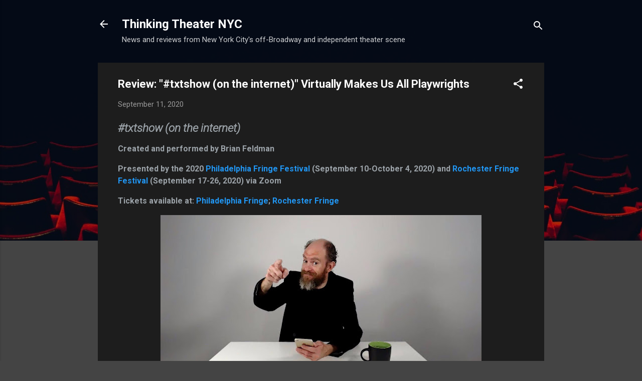

--- FILE ---
content_type: text/html; charset=UTF-8
request_url: https://www.thinkingtheaternyc.com/2020/09/review-txtshow-online-virtually-makes.html
body_size: 37216
content:
<!DOCTYPE html>
<html dir='ltr' lang='en'>
<head>
<meta content='width=device-width, initial-scale=1' name='viewport'/>
<title>Review: &quot;#txtshow (on the internet)&quot; Virtually Makes Us All Playwrights</title>
<meta content='text/html; charset=UTF-8' http-equiv='Content-Type'/>
<!-- Chrome, Firefox OS and Opera -->
<meta content='#444444' name='theme-color'/>
<!-- Windows Phone -->
<meta content='#444444' name='msapplication-navbutton-color'/>
<meta content='blogger' name='generator'/>
<link href='https://www.thinkingtheaternyc.com/favicon.ico' rel='icon' type='image/x-icon'/>
<link href='https://www.thinkingtheaternyc.com/2020/09/review-txtshow-online-virtually-makes.html' rel='canonical'/>
<link rel="alternate" type="application/atom+xml" title="Thinking Theater NYC - Atom" href="https://www.thinkingtheaternyc.com/feeds/posts/default" />
<link rel="alternate" type="application/rss+xml" title="Thinking Theater NYC - RSS" href="https://www.thinkingtheaternyc.com/feeds/posts/default?alt=rss" />
<link rel="service.post" type="application/atom+xml" title="Thinking Theater NYC - Atom" href="https://www.blogger.com/feeds/5139726146745430926/posts/default" />

<link rel="alternate" type="application/atom+xml" title="Thinking Theater NYC - Atom" href="https://www.thinkingtheaternyc.com/feeds/7583661600048740808/comments/default" />
<!--Can't find substitution for tag [blog.ieCssRetrofitLinks]-->
<link href='https://blogger.googleusercontent.com/img/b/R29vZ2xl/AVvXsEjBK6H753eMdgX1lZuzxcN_EtpUHtwI-NlwZ4kD49QmkBfPZFBukKfa5KAOMri7Zl26qFVUhy3oZIr3dNUxkcdfeH0f0D71mW-4hlBg4eEDWzxKLNhkOKhNQu6ZhyphenhyphenZOKswjLdcXah8KWlhE/w640-h320/4_txtshow-on-the-internet_1200x600.jpg' rel='image_src'/>
<meta content='https://www.thinkingtheaternyc.com/2020/09/review-txtshow-online-virtually-makes.html' property='og:url'/>
<meta content='Review: &quot;#txtshow (on the internet)&quot; Virtually Makes Us All Playwrights' property='og:title'/>
<meta content='#txtshow (on the internet) Created and performed by Brian Feldman Presented by the 2020 Philadelphia Fringe Festival  (September 10-October ...' property='og:description'/>
<meta content='https://blogger.googleusercontent.com/img/b/R29vZ2xl/AVvXsEjBK6H753eMdgX1lZuzxcN_EtpUHtwI-NlwZ4kD49QmkBfPZFBukKfa5KAOMri7Zl26qFVUhy3oZIr3dNUxkcdfeH0f0D71mW-4hlBg4eEDWzxKLNhkOKhNQu6ZhyphenhyphenZOKswjLdcXah8KWlhE/w1200-h630-p-k-no-nu/4_txtshow-on-the-internet_1200x600.jpg' property='og:image'/>
<style type='text/css'>@font-face{font-family:'Roboto';font-style:italic;font-weight:300;font-stretch:100%;font-display:swap;src:url(//fonts.gstatic.com/s/roboto/v50/KFOKCnqEu92Fr1Mu53ZEC9_Vu3r1gIhOszmOClHrs6ljXfMMLt_QuAX-k3Yi128m0kN2.woff2)format('woff2');unicode-range:U+0460-052F,U+1C80-1C8A,U+20B4,U+2DE0-2DFF,U+A640-A69F,U+FE2E-FE2F;}@font-face{font-family:'Roboto';font-style:italic;font-weight:300;font-stretch:100%;font-display:swap;src:url(//fonts.gstatic.com/s/roboto/v50/KFOKCnqEu92Fr1Mu53ZEC9_Vu3r1gIhOszmOClHrs6ljXfMMLt_QuAz-k3Yi128m0kN2.woff2)format('woff2');unicode-range:U+0301,U+0400-045F,U+0490-0491,U+04B0-04B1,U+2116;}@font-face{font-family:'Roboto';font-style:italic;font-weight:300;font-stretch:100%;font-display:swap;src:url(//fonts.gstatic.com/s/roboto/v50/KFOKCnqEu92Fr1Mu53ZEC9_Vu3r1gIhOszmOClHrs6ljXfMMLt_QuAT-k3Yi128m0kN2.woff2)format('woff2');unicode-range:U+1F00-1FFF;}@font-face{font-family:'Roboto';font-style:italic;font-weight:300;font-stretch:100%;font-display:swap;src:url(//fonts.gstatic.com/s/roboto/v50/KFOKCnqEu92Fr1Mu53ZEC9_Vu3r1gIhOszmOClHrs6ljXfMMLt_QuAv-k3Yi128m0kN2.woff2)format('woff2');unicode-range:U+0370-0377,U+037A-037F,U+0384-038A,U+038C,U+038E-03A1,U+03A3-03FF;}@font-face{font-family:'Roboto';font-style:italic;font-weight:300;font-stretch:100%;font-display:swap;src:url(//fonts.gstatic.com/s/roboto/v50/KFOKCnqEu92Fr1Mu53ZEC9_Vu3r1gIhOszmOClHrs6ljXfMMLt_QuHT-k3Yi128m0kN2.woff2)format('woff2');unicode-range:U+0302-0303,U+0305,U+0307-0308,U+0310,U+0312,U+0315,U+031A,U+0326-0327,U+032C,U+032F-0330,U+0332-0333,U+0338,U+033A,U+0346,U+034D,U+0391-03A1,U+03A3-03A9,U+03B1-03C9,U+03D1,U+03D5-03D6,U+03F0-03F1,U+03F4-03F5,U+2016-2017,U+2034-2038,U+203C,U+2040,U+2043,U+2047,U+2050,U+2057,U+205F,U+2070-2071,U+2074-208E,U+2090-209C,U+20D0-20DC,U+20E1,U+20E5-20EF,U+2100-2112,U+2114-2115,U+2117-2121,U+2123-214F,U+2190,U+2192,U+2194-21AE,U+21B0-21E5,U+21F1-21F2,U+21F4-2211,U+2213-2214,U+2216-22FF,U+2308-230B,U+2310,U+2319,U+231C-2321,U+2336-237A,U+237C,U+2395,U+239B-23B7,U+23D0,U+23DC-23E1,U+2474-2475,U+25AF,U+25B3,U+25B7,U+25BD,U+25C1,U+25CA,U+25CC,U+25FB,U+266D-266F,U+27C0-27FF,U+2900-2AFF,U+2B0E-2B11,U+2B30-2B4C,U+2BFE,U+3030,U+FF5B,U+FF5D,U+1D400-1D7FF,U+1EE00-1EEFF;}@font-face{font-family:'Roboto';font-style:italic;font-weight:300;font-stretch:100%;font-display:swap;src:url(//fonts.gstatic.com/s/roboto/v50/KFOKCnqEu92Fr1Mu53ZEC9_Vu3r1gIhOszmOClHrs6ljXfMMLt_QuGb-k3Yi128m0kN2.woff2)format('woff2');unicode-range:U+0001-000C,U+000E-001F,U+007F-009F,U+20DD-20E0,U+20E2-20E4,U+2150-218F,U+2190,U+2192,U+2194-2199,U+21AF,U+21E6-21F0,U+21F3,U+2218-2219,U+2299,U+22C4-22C6,U+2300-243F,U+2440-244A,U+2460-24FF,U+25A0-27BF,U+2800-28FF,U+2921-2922,U+2981,U+29BF,U+29EB,U+2B00-2BFF,U+4DC0-4DFF,U+FFF9-FFFB,U+10140-1018E,U+10190-1019C,U+101A0,U+101D0-101FD,U+102E0-102FB,U+10E60-10E7E,U+1D2C0-1D2D3,U+1D2E0-1D37F,U+1F000-1F0FF,U+1F100-1F1AD,U+1F1E6-1F1FF,U+1F30D-1F30F,U+1F315,U+1F31C,U+1F31E,U+1F320-1F32C,U+1F336,U+1F378,U+1F37D,U+1F382,U+1F393-1F39F,U+1F3A7-1F3A8,U+1F3AC-1F3AF,U+1F3C2,U+1F3C4-1F3C6,U+1F3CA-1F3CE,U+1F3D4-1F3E0,U+1F3ED,U+1F3F1-1F3F3,U+1F3F5-1F3F7,U+1F408,U+1F415,U+1F41F,U+1F426,U+1F43F,U+1F441-1F442,U+1F444,U+1F446-1F449,U+1F44C-1F44E,U+1F453,U+1F46A,U+1F47D,U+1F4A3,U+1F4B0,U+1F4B3,U+1F4B9,U+1F4BB,U+1F4BF,U+1F4C8-1F4CB,U+1F4D6,U+1F4DA,U+1F4DF,U+1F4E3-1F4E6,U+1F4EA-1F4ED,U+1F4F7,U+1F4F9-1F4FB,U+1F4FD-1F4FE,U+1F503,U+1F507-1F50B,U+1F50D,U+1F512-1F513,U+1F53E-1F54A,U+1F54F-1F5FA,U+1F610,U+1F650-1F67F,U+1F687,U+1F68D,U+1F691,U+1F694,U+1F698,U+1F6AD,U+1F6B2,U+1F6B9-1F6BA,U+1F6BC,U+1F6C6-1F6CF,U+1F6D3-1F6D7,U+1F6E0-1F6EA,U+1F6F0-1F6F3,U+1F6F7-1F6FC,U+1F700-1F7FF,U+1F800-1F80B,U+1F810-1F847,U+1F850-1F859,U+1F860-1F887,U+1F890-1F8AD,U+1F8B0-1F8BB,U+1F8C0-1F8C1,U+1F900-1F90B,U+1F93B,U+1F946,U+1F984,U+1F996,U+1F9E9,U+1FA00-1FA6F,U+1FA70-1FA7C,U+1FA80-1FA89,U+1FA8F-1FAC6,U+1FACE-1FADC,U+1FADF-1FAE9,U+1FAF0-1FAF8,U+1FB00-1FBFF;}@font-face{font-family:'Roboto';font-style:italic;font-weight:300;font-stretch:100%;font-display:swap;src:url(//fonts.gstatic.com/s/roboto/v50/KFOKCnqEu92Fr1Mu53ZEC9_Vu3r1gIhOszmOClHrs6ljXfMMLt_QuAf-k3Yi128m0kN2.woff2)format('woff2');unicode-range:U+0102-0103,U+0110-0111,U+0128-0129,U+0168-0169,U+01A0-01A1,U+01AF-01B0,U+0300-0301,U+0303-0304,U+0308-0309,U+0323,U+0329,U+1EA0-1EF9,U+20AB;}@font-face{font-family:'Roboto';font-style:italic;font-weight:300;font-stretch:100%;font-display:swap;src:url(//fonts.gstatic.com/s/roboto/v50/KFOKCnqEu92Fr1Mu53ZEC9_Vu3r1gIhOszmOClHrs6ljXfMMLt_QuAb-k3Yi128m0kN2.woff2)format('woff2');unicode-range:U+0100-02BA,U+02BD-02C5,U+02C7-02CC,U+02CE-02D7,U+02DD-02FF,U+0304,U+0308,U+0329,U+1D00-1DBF,U+1E00-1E9F,U+1EF2-1EFF,U+2020,U+20A0-20AB,U+20AD-20C0,U+2113,U+2C60-2C7F,U+A720-A7FF;}@font-face{font-family:'Roboto';font-style:italic;font-weight:300;font-stretch:100%;font-display:swap;src:url(//fonts.gstatic.com/s/roboto/v50/KFOKCnqEu92Fr1Mu53ZEC9_Vu3r1gIhOszmOClHrs6ljXfMMLt_QuAj-k3Yi128m0g.woff2)format('woff2');unicode-range:U+0000-00FF,U+0131,U+0152-0153,U+02BB-02BC,U+02C6,U+02DA,U+02DC,U+0304,U+0308,U+0329,U+2000-206F,U+20AC,U+2122,U+2191,U+2193,U+2212,U+2215,U+FEFF,U+FFFD;}@font-face{font-family:'Roboto';font-style:normal;font-weight:400;font-stretch:100%;font-display:swap;src:url(//fonts.gstatic.com/s/roboto/v50/KFO7CnqEu92Fr1ME7kSn66aGLdTylUAMa3GUBHMdazTgWw.woff2)format('woff2');unicode-range:U+0460-052F,U+1C80-1C8A,U+20B4,U+2DE0-2DFF,U+A640-A69F,U+FE2E-FE2F;}@font-face{font-family:'Roboto';font-style:normal;font-weight:400;font-stretch:100%;font-display:swap;src:url(//fonts.gstatic.com/s/roboto/v50/KFO7CnqEu92Fr1ME7kSn66aGLdTylUAMa3iUBHMdazTgWw.woff2)format('woff2');unicode-range:U+0301,U+0400-045F,U+0490-0491,U+04B0-04B1,U+2116;}@font-face{font-family:'Roboto';font-style:normal;font-weight:400;font-stretch:100%;font-display:swap;src:url(//fonts.gstatic.com/s/roboto/v50/KFO7CnqEu92Fr1ME7kSn66aGLdTylUAMa3CUBHMdazTgWw.woff2)format('woff2');unicode-range:U+1F00-1FFF;}@font-face{font-family:'Roboto';font-style:normal;font-weight:400;font-stretch:100%;font-display:swap;src:url(//fonts.gstatic.com/s/roboto/v50/KFO7CnqEu92Fr1ME7kSn66aGLdTylUAMa3-UBHMdazTgWw.woff2)format('woff2');unicode-range:U+0370-0377,U+037A-037F,U+0384-038A,U+038C,U+038E-03A1,U+03A3-03FF;}@font-face{font-family:'Roboto';font-style:normal;font-weight:400;font-stretch:100%;font-display:swap;src:url(//fonts.gstatic.com/s/roboto/v50/KFO7CnqEu92Fr1ME7kSn66aGLdTylUAMawCUBHMdazTgWw.woff2)format('woff2');unicode-range:U+0302-0303,U+0305,U+0307-0308,U+0310,U+0312,U+0315,U+031A,U+0326-0327,U+032C,U+032F-0330,U+0332-0333,U+0338,U+033A,U+0346,U+034D,U+0391-03A1,U+03A3-03A9,U+03B1-03C9,U+03D1,U+03D5-03D6,U+03F0-03F1,U+03F4-03F5,U+2016-2017,U+2034-2038,U+203C,U+2040,U+2043,U+2047,U+2050,U+2057,U+205F,U+2070-2071,U+2074-208E,U+2090-209C,U+20D0-20DC,U+20E1,U+20E5-20EF,U+2100-2112,U+2114-2115,U+2117-2121,U+2123-214F,U+2190,U+2192,U+2194-21AE,U+21B0-21E5,U+21F1-21F2,U+21F4-2211,U+2213-2214,U+2216-22FF,U+2308-230B,U+2310,U+2319,U+231C-2321,U+2336-237A,U+237C,U+2395,U+239B-23B7,U+23D0,U+23DC-23E1,U+2474-2475,U+25AF,U+25B3,U+25B7,U+25BD,U+25C1,U+25CA,U+25CC,U+25FB,U+266D-266F,U+27C0-27FF,U+2900-2AFF,U+2B0E-2B11,U+2B30-2B4C,U+2BFE,U+3030,U+FF5B,U+FF5D,U+1D400-1D7FF,U+1EE00-1EEFF;}@font-face{font-family:'Roboto';font-style:normal;font-weight:400;font-stretch:100%;font-display:swap;src:url(//fonts.gstatic.com/s/roboto/v50/KFO7CnqEu92Fr1ME7kSn66aGLdTylUAMaxKUBHMdazTgWw.woff2)format('woff2');unicode-range:U+0001-000C,U+000E-001F,U+007F-009F,U+20DD-20E0,U+20E2-20E4,U+2150-218F,U+2190,U+2192,U+2194-2199,U+21AF,U+21E6-21F0,U+21F3,U+2218-2219,U+2299,U+22C4-22C6,U+2300-243F,U+2440-244A,U+2460-24FF,U+25A0-27BF,U+2800-28FF,U+2921-2922,U+2981,U+29BF,U+29EB,U+2B00-2BFF,U+4DC0-4DFF,U+FFF9-FFFB,U+10140-1018E,U+10190-1019C,U+101A0,U+101D0-101FD,U+102E0-102FB,U+10E60-10E7E,U+1D2C0-1D2D3,U+1D2E0-1D37F,U+1F000-1F0FF,U+1F100-1F1AD,U+1F1E6-1F1FF,U+1F30D-1F30F,U+1F315,U+1F31C,U+1F31E,U+1F320-1F32C,U+1F336,U+1F378,U+1F37D,U+1F382,U+1F393-1F39F,U+1F3A7-1F3A8,U+1F3AC-1F3AF,U+1F3C2,U+1F3C4-1F3C6,U+1F3CA-1F3CE,U+1F3D4-1F3E0,U+1F3ED,U+1F3F1-1F3F3,U+1F3F5-1F3F7,U+1F408,U+1F415,U+1F41F,U+1F426,U+1F43F,U+1F441-1F442,U+1F444,U+1F446-1F449,U+1F44C-1F44E,U+1F453,U+1F46A,U+1F47D,U+1F4A3,U+1F4B0,U+1F4B3,U+1F4B9,U+1F4BB,U+1F4BF,U+1F4C8-1F4CB,U+1F4D6,U+1F4DA,U+1F4DF,U+1F4E3-1F4E6,U+1F4EA-1F4ED,U+1F4F7,U+1F4F9-1F4FB,U+1F4FD-1F4FE,U+1F503,U+1F507-1F50B,U+1F50D,U+1F512-1F513,U+1F53E-1F54A,U+1F54F-1F5FA,U+1F610,U+1F650-1F67F,U+1F687,U+1F68D,U+1F691,U+1F694,U+1F698,U+1F6AD,U+1F6B2,U+1F6B9-1F6BA,U+1F6BC,U+1F6C6-1F6CF,U+1F6D3-1F6D7,U+1F6E0-1F6EA,U+1F6F0-1F6F3,U+1F6F7-1F6FC,U+1F700-1F7FF,U+1F800-1F80B,U+1F810-1F847,U+1F850-1F859,U+1F860-1F887,U+1F890-1F8AD,U+1F8B0-1F8BB,U+1F8C0-1F8C1,U+1F900-1F90B,U+1F93B,U+1F946,U+1F984,U+1F996,U+1F9E9,U+1FA00-1FA6F,U+1FA70-1FA7C,U+1FA80-1FA89,U+1FA8F-1FAC6,U+1FACE-1FADC,U+1FADF-1FAE9,U+1FAF0-1FAF8,U+1FB00-1FBFF;}@font-face{font-family:'Roboto';font-style:normal;font-weight:400;font-stretch:100%;font-display:swap;src:url(//fonts.gstatic.com/s/roboto/v50/KFO7CnqEu92Fr1ME7kSn66aGLdTylUAMa3OUBHMdazTgWw.woff2)format('woff2');unicode-range:U+0102-0103,U+0110-0111,U+0128-0129,U+0168-0169,U+01A0-01A1,U+01AF-01B0,U+0300-0301,U+0303-0304,U+0308-0309,U+0323,U+0329,U+1EA0-1EF9,U+20AB;}@font-face{font-family:'Roboto';font-style:normal;font-weight:400;font-stretch:100%;font-display:swap;src:url(//fonts.gstatic.com/s/roboto/v50/KFO7CnqEu92Fr1ME7kSn66aGLdTylUAMa3KUBHMdazTgWw.woff2)format('woff2');unicode-range:U+0100-02BA,U+02BD-02C5,U+02C7-02CC,U+02CE-02D7,U+02DD-02FF,U+0304,U+0308,U+0329,U+1D00-1DBF,U+1E00-1E9F,U+1EF2-1EFF,U+2020,U+20A0-20AB,U+20AD-20C0,U+2113,U+2C60-2C7F,U+A720-A7FF;}@font-face{font-family:'Roboto';font-style:normal;font-weight:400;font-stretch:100%;font-display:swap;src:url(//fonts.gstatic.com/s/roboto/v50/KFO7CnqEu92Fr1ME7kSn66aGLdTylUAMa3yUBHMdazQ.woff2)format('woff2');unicode-range:U+0000-00FF,U+0131,U+0152-0153,U+02BB-02BC,U+02C6,U+02DA,U+02DC,U+0304,U+0308,U+0329,U+2000-206F,U+20AC,U+2122,U+2191,U+2193,U+2212,U+2215,U+FEFF,U+FFFD;}@font-face{font-family:'Roboto';font-style:normal;font-weight:700;font-stretch:100%;font-display:swap;src:url(//fonts.gstatic.com/s/roboto/v50/KFO7CnqEu92Fr1ME7kSn66aGLdTylUAMa3GUBHMdazTgWw.woff2)format('woff2');unicode-range:U+0460-052F,U+1C80-1C8A,U+20B4,U+2DE0-2DFF,U+A640-A69F,U+FE2E-FE2F;}@font-face{font-family:'Roboto';font-style:normal;font-weight:700;font-stretch:100%;font-display:swap;src:url(//fonts.gstatic.com/s/roboto/v50/KFO7CnqEu92Fr1ME7kSn66aGLdTylUAMa3iUBHMdazTgWw.woff2)format('woff2');unicode-range:U+0301,U+0400-045F,U+0490-0491,U+04B0-04B1,U+2116;}@font-face{font-family:'Roboto';font-style:normal;font-weight:700;font-stretch:100%;font-display:swap;src:url(//fonts.gstatic.com/s/roboto/v50/KFO7CnqEu92Fr1ME7kSn66aGLdTylUAMa3CUBHMdazTgWw.woff2)format('woff2');unicode-range:U+1F00-1FFF;}@font-face{font-family:'Roboto';font-style:normal;font-weight:700;font-stretch:100%;font-display:swap;src:url(//fonts.gstatic.com/s/roboto/v50/KFO7CnqEu92Fr1ME7kSn66aGLdTylUAMa3-UBHMdazTgWw.woff2)format('woff2');unicode-range:U+0370-0377,U+037A-037F,U+0384-038A,U+038C,U+038E-03A1,U+03A3-03FF;}@font-face{font-family:'Roboto';font-style:normal;font-weight:700;font-stretch:100%;font-display:swap;src:url(//fonts.gstatic.com/s/roboto/v50/KFO7CnqEu92Fr1ME7kSn66aGLdTylUAMawCUBHMdazTgWw.woff2)format('woff2');unicode-range:U+0302-0303,U+0305,U+0307-0308,U+0310,U+0312,U+0315,U+031A,U+0326-0327,U+032C,U+032F-0330,U+0332-0333,U+0338,U+033A,U+0346,U+034D,U+0391-03A1,U+03A3-03A9,U+03B1-03C9,U+03D1,U+03D5-03D6,U+03F0-03F1,U+03F4-03F5,U+2016-2017,U+2034-2038,U+203C,U+2040,U+2043,U+2047,U+2050,U+2057,U+205F,U+2070-2071,U+2074-208E,U+2090-209C,U+20D0-20DC,U+20E1,U+20E5-20EF,U+2100-2112,U+2114-2115,U+2117-2121,U+2123-214F,U+2190,U+2192,U+2194-21AE,U+21B0-21E5,U+21F1-21F2,U+21F4-2211,U+2213-2214,U+2216-22FF,U+2308-230B,U+2310,U+2319,U+231C-2321,U+2336-237A,U+237C,U+2395,U+239B-23B7,U+23D0,U+23DC-23E1,U+2474-2475,U+25AF,U+25B3,U+25B7,U+25BD,U+25C1,U+25CA,U+25CC,U+25FB,U+266D-266F,U+27C0-27FF,U+2900-2AFF,U+2B0E-2B11,U+2B30-2B4C,U+2BFE,U+3030,U+FF5B,U+FF5D,U+1D400-1D7FF,U+1EE00-1EEFF;}@font-face{font-family:'Roboto';font-style:normal;font-weight:700;font-stretch:100%;font-display:swap;src:url(//fonts.gstatic.com/s/roboto/v50/KFO7CnqEu92Fr1ME7kSn66aGLdTylUAMaxKUBHMdazTgWw.woff2)format('woff2');unicode-range:U+0001-000C,U+000E-001F,U+007F-009F,U+20DD-20E0,U+20E2-20E4,U+2150-218F,U+2190,U+2192,U+2194-2199,U+21AF,U+21E6-21F0,U+21F3,U+2218-2219,U+2299,U+22C4-22C6,U+2300-243F,U+2440-244A,U+2460-24FF,U+25A0-27BF,U+2800-28FF,U+2921-2922,U+2981,U+29BF,U+29EB,U+2B00-2BFF,U+4DC0-4DFF,U+FFF9-FFFB,U+10140-1018E,U+10190-1019C,U+101A0,U+101D0-101FD,U+102E0-102FB,U+10E60-10E7E,U+1D2C0-1D2D3,U+1D2E0-1D37F,U+1F000-1F0FF,U+1F100-1F1AD,U+1F1E6-1F1FF,U+1F30D-1F30F,U+1F315,U+1F31C,U+1F31E,U+1F320-1F32C,U+1F336,U+1F378,U+1F37D,U+1F382,U+1F393-1F39F,U+1F3A7-1F3A8,U+1F3AC-1F3AF,U+1F3C2,U+1F3C4-1F3C6,U+1F3CA-1F3CE,U+1F3D4-1F3E0,U+1F3ED,U+1F3F1-1F3F3,U+1F3F5-1F3F7,U+1F408,U+1F415,U+1F41F,U+1F426,U+1F43F,U+1F441-1F442,U+1F444,U+1F446-1F449,U+1F44C-1F44E,U+1F453,U+1F46A,U+1F47D,U+1F4A3,U+1F4B0,U+1F4B3,U+1F4B9,U+1F4BB,U+1F4BF,U+1F4C8-1F4CB,U+1F4D6,U+1F4DA,U+1F4DF,U+1F4E3-1F4E6,U+1F4EA-1F4ED,U+1F4F7,U+1F4F9-1F4FB,U+1F4FD-1F4FE,U+1F503,U+1F507-1F50B,U+1F50D,U+1F512-1F513,U+1F53E-1F54A,U+1F54F-1F5FA,U+1F610,U+1F650-1F67F,U+1F687,U+1F68D,U+1F691,U+1F694,U+1F698,U+1F6AD,U+1F6B2,U+1F6B9-1F6BA,U+1F6BC,U+1F6C6-1F6CF,U+1F6D3-1F6D7,U+1F6E0-1F6EA,U+1F6F0-1F6F3,U+1F6F7-1F6FC,U+1F700-1F7FF,U+1F800-1F80B,U+1F810-1F847,U+1F850-1F859,U+1F860-1F887,U+1F890-1F8AD,U+1F8B0-1F8BB,U+1F8C0-1F8C1,U+1F900-1F90B,U+1F93B,U+1F946,U+1F984,U+1F996,U+1F9E9,U+1FA00-1FA6F,U+1FA70-1FA7C,U+1FA80-1FA89,U+1FA8F-1FAC6,U+1FACE-1FADC,U+1FADF-1FAE9,U+1FAF0-1FAF8,U+1FB00-1FBFF;}@font-face{font-family:'Roboto';font-style:normal;font-weight:700;font-stretch:100%;font-display:swap;src:url(//fonts.gstatic.com/s/roboto/v50/KFO7CnqEu92Fr1ME7kSn66aGLdTylUAMa3OUBHMdazTgWw.woff2)format('woff2');unicode-range:U+0102-0103,U+0110-0111,U+0128-0129,U+0168-0169,U+01A0-01A1,U+01AF-01B0,U+0300-0301,U+0303-0304,U+0308-0309,U+0323,U+0329,U+1EA0-1EF9,U+20AB;}@font-face{font-family:'Roboto';font-style:normal;font-weight:700;font-stretch:100%;font-display:swap;src:url(//fonts.gstatic.com/s/roboto/v50/KFO7CnqEu92Fr1ME7kSn66aGLdTylUAMa3KUBHMdazTgWw.woff2)format('woff2');unicode-range:U+0100-02BA,U+02BD-02C5,U+02C7-02CC,U+02CE-02D7,U+02DD-02FF,U+0304,U+0308,U+0329,U+1D00-1DBF,U+1E00-1E9F,U+1EF2-1EFF,U+2020,U+20A0-20AB,U+20AD-20C0,U+2113,U+2C60-2C7F,U+A720-A7FF;}@font-face{font-family:'Roboto';font-style:normal;font-weight:700;font-stretch:100%;font-display:swap;src:url(//fonts.gstatic.com/s/roboto/v50/KFO7CnqEu92Fr1ME7kSn66aGLdTylUAMa3yUBHMdazQ.woff2)format('woff2');unicode-range:U+0000-00FF,U+0131,U+0152-0153,U+02BB-02BC,U+02C6,U+02DA,U+02DC,U+0304,U+0308,U+0329,U+2000-206F,U+20AC,U+2122,U+2191,U+2193,U+2212,U+2215,U+FEFF,U+FFFD;}</style>
<style id='page-skin-1' type='text/css'><!--
/*! normalize.css v3.0.1 | MIT License | git.io/normalize */html{font-family:sans-serif;-ms-text-size-adjust:100%;-webkit-text-size-adjust:100%}body{margin:0}article,aside,details,figcaption,figure,footer,header,hgroup,main,nav,section,summary{display:block}audio,canvas,progress,video{display:inline-block;vertical-align:baseline}audio:not([controls]){display:none;height:0}[hidden],template{display:none}a{background:transparent}a:active,a:hover{outline:0}abbr[title]{border-bottom:1px dotted}b,strong{font-weight:bold}dfn{font-style:italic}h1{font-size:2em;margin:.67em 0}mark{background:#ff0;color:#000}small{font-size:80%}sub,sup{font-size:75%;line-height:0;position:relative;vertical-align:baseline}sup{top:-0.5em}sub{bottom:-0.25em}img{border:0}svg:not(:root){overflow:hidden}figure{margin:1em 40px}hr{-moz-box-sizing:content-box;box-sizing:content-box;height:0}pre{overflow:auto}code,kbd,pre,samp{font-family:monospace,monospace;font-size:1em}button,input,optgroup,select,textarea{color:inherit;font:inherit;margin:0}button{overflow:visible}button,select{text-transform:none}button,html input[type="button"],input[type="reset"],input[type="submit"]{-webkit-appearance:button;cursor:pointer}button[disabled],html input[disabled]{cursor:default}button::-moz-focus-inner,input::-moz-focus-inner{border:0;padding:0}input{line-height:normal}input[type="checkbox"],input[type="radio"]{box-sizing:border-box;padding:0}input[type="number"]::-webkit-inner-spin-button,input[type="number"]::-webkit-outer-spin-button{height:auto}input[type="search"]{-webkit-appearance:textfield;-moz-box-sizing:content-box;-webkit-box-sizing:content-box;box-sizing:content-box}input[type="search"]::-webkit-search-cancel-button,input[type="search"]::-webkit-search-decoration{-webkit-appearance:none}fieldset{border:1px solid #c0c0c0;margin:0 2px;padding:.35em .625em .75em}legend{border:0;padding:0}textarea{overflow:auto}optgroup{font-weight:bold}table{border-collapse:collapse;border-spacing:0}td,th{padding:0}
/*!************************************************
* Blogger Template Style
* Name: Contempo
**************************************************/
body{
overflow-wrap:break-word;
word-break:break-word;
word-wrap:break-word
}
.hidden{
display:none
}
.invisible{
visibility:hidden
}
.container::after,.float-container::after{
clear:both;
content:"";
display:table
}
.clearboth{
clear:both
}
#comments .comment .comment-actions,.subscribe-popup .FollowByEmail .follow-by-email-submit,.widget.Profile .profile-link,.widget.Profile .profile-link.visit-profile{
background:0 0;
border:0;
box-shadow:none;
color:#2196f3;
cursor:pointer;
font-size:14px;
font-weight:700;
outline:0;
text-decoration:none;
text-transform:uppercase;
width:auto
}
.dim-overlay{
background-color:rgba(0,0,0,.54);
height:100vh;
left:0;
position:fixed;
top:0;
width:100%
}
#sharing-dim-overlay{
background-color:transparent
}
input::-ms-clear{
display:none
}
.blogger-logo,.svg-icon-24.blogger-logo{
fill:#ff9800;
opacity:1
}
.loading-spinner-large{
-webkit-animation:mspin-rotate 1.568s infinite linear;
animation:mspin-rotate 1.568s infinite linear;
height:48px;
overflow:hidden;
position:absolute;
width:48px;
z-index:200
}
.loading-spinner-large>div{
-webkit-animation:mspin-revrot 5332ms infinite steps(4);
animation:mspin-revrot 5332ms infinite steps(4)
}
.loading-spinner-large>div>div{
-webkit-animation:mspin-singlecolor-large-film 1333ms infinite steps(81);
animation:mspin-singlecolor-large-film 1333ms infinite steps(81);
background-size:100%;
height:48px;
width:3888px
}
.mspin-black-large>div>div,.mspin-grey_54-large>div>div{
background-image:url(https://www.blogblog.com/indie/mspin_black_large.svg)
}
.mspin-white-large>div>div{
background-image:url(https://www.blogblog.com/indie/mspin_white_large.svg)
}
.mspin-grey_54-large{
opacity:.54
}
@-webkit-keyframes mspin-singlecolor-large-film{
from{
-webkit-transform:translateX(0);
transform:translateX(0)
}
to{
-webkit-transform:translateX(-3888px);
transform:translateX(-3888px)
}
}
@keyframes mspin-singlecolor-large-film{
from{
-webkit-transform:translateX(0);
transform:translateX(0)
}
to{
-webkit-transform:translateX(-3888px);
transform:translateX(-3888px)
}
}
@-webkit-keyframes mspin-rotate{
from{
-webkit-transform:rotate(0);
transform:rotate(0)
}
to{
-webkit-transform:rotate(360deg);
transform:rotate(360deg)
}
}
@keyframes mspin-rotate{
from{
-webkit-transform:rotate(0);
transform:rotate(0)
}
to{
-webkit-transform:rotate(360deg);
transform:rotate(360deg)
}
}
@-webkit-keyframes mspin-revrot{
from{
-webkit-transform:rotate(0);
transform:rotate(0)
}
to{
-webkit-transform:rotate(-360deg);
transform:rotate(-360deg)
}
}
@keyframes mspin-revrot{
from{
-webkit-transform:rotate(0);
transform:rotate(0)
}
to{
-webkit-transform:rotate(-360deg);
transform:rotate(-360deg)
}
}
.skip-navigation{
background-color:#fff;
box-sizing:border-box;
color:#000;
display:block;
height:0;
left:0;
line-height:50px;
overflow:hidden;
padding-top:0;
position:fixed;
text-align:center;
top:0;
-webkit-transition:box-shadow .3s,height .3s,padding-top .3s;
transition:box-shadow .3s,height .3s,padding-top .3s;
width:100%;
z-index:900
}
.skip-navigation:focus{
box-shadow:0 4px 5px 0 rgba(0,0,0,.14),0 1px 10px 0 rgba(0,0,0,.12),0 2px 4px -1px rgba(0,0,0,.2);
height:50px
}
#main{
outline:0
}
.main-heading{
position:absolute;
clip:rect(1px,1px,1px,1px);
padding:0;
border:0;
height:1px;
width:1px;
overflow:hidden
}
.Attribution{
margin-top:1em;
text-align:center
}
.Attribution .blogger img,.Attribution .blogger svg{
vertical-align:bottom
}
.Attribution .blogger img{
margin-right:.5em
}
.Attribution div{
line-height:24px;
margin-top:.5em
}
.Attribution .copyright,.Attribution .image-attribution{
font-size:.7em;
margin-top:1.5em
}
.BLOG_mobile_video_class{
display:none
}
.bg-photo{
background-attachment:scroll!important
}
body .CSS_LIGHTBOX{
z-index:900
}
.extendable .show-less,.extendable .show-more{
border-color:#2196f3;
color:#2196f3;
margin-top:8px
}
.extendable .show-less.hidden,.extendable .show-more.hidden{
display:none
}
.inline-ad{
display:none;
max-width:100%;
overflow:hidden
}
.adsbygoogle{
display:block
}
#cookieChoiceInfo{
bottom:0;
top:auto
}
iframe.b-hbp-video{
border:0
}
.post-body img{
max-width:100%
}
.post-body iframe{
max-width:100%
}
.post-body a[imageanchor="1"]{
display:inline-block
}
.byline{
margin-right:1em
}
.byline:last-child{
margin-right:0
}
.link-copied-dialog{
max-width:520px;
outline:0
}
.link-copied-dialog .modal-dialog-buttons{
margin-top:8px
}
.link-copied-dialog .goog-buttonset-default{
background:0 0;
border:0
}
.link-copied-dialog .goog-buttonset-default:focus{
outline:0
}
.paging-control-container{
margin-bottom:16px
}
.paging-control-container .paging-control{
display:inline-block
}
.paging-control-container .comment-range-text::after,.paging-control-container .paging-control{
color:#2196f3
}
.paging-control-container .comment-range-text,.paging-control-container .paging-control{
margin-right:8px
}
.paging-control-container .comment-range-text::after,.paging-control-container .paging-control::after{
content:"\b7";
cursor:default;
padding-left:8px;
pointer-events:none
}
.paging-control-container .comment-range-text:last-child::after,.paging-control-container .paging-control:last-child::after{
content:none
}
.byline.reactions iframe{
height:20px
}
.b-notification{
color:#000;
background-color:#fff;
border-bottom:solid 1px #000;
box-sizing:border-box;
padding:16px 32px;
text-align:center
}
.b-notification.visible{
-webkit-transition:margin-top .3s cubic-bezier(.4,0,.2,1);
transition:margin-top .3s cubic-bezier(.4,0,.2,1)
}
.b-notification.invisible{
position:absolute
}
.b-notification-close{
position:absolute;
right:8px;
top:8px
}
.no-posts-message{
line-height:40px;
text-align:center
}
@media screen and (max-width:800px){
body.item-view .post-body a[imageanchor="1"][style*="float: left;"],body.item-view .post-body a[imageanchor="1"][style*="float: right;"]{
float:none!important;
clear:none!important
}
body.item-view .post-body a[imageanchor="1"] img{
display:block;
height:auto;
margin:0 auto
}
body.item-view .post-body>.separator:first-child>a[imageanchor="1"]:first-child{
margin-top:20px
}
.post-body a[imageanchor]{
display:block
}
body.item-view .post-body a[imageanchor="1"]{
margin-left:0!important;
margin-right:0!important
}
body.item-view .post-body a[imageanchor="1"]+a[imageanchor="1"]{
margin-top:16px
}
}
.item-control{
display:none
}
#comments{
border-top:1px dashed rgba(0,0,0,.54);
margin-top:20px;
padding:20px
}
#comments .comment-thread ol{
margin:0;
padding-left:0;
padding-left:0
}
#comments .comment .comment-replybox-single,#comments .comment-thread .comment-replies{
margin-left:60px
}
#comments .comment-thread .thread-count{
display:none
}
#comments .comment{
list-style-type:none;
padding:0 0 30px;
position:relative
}
#comments .comment .comment{
padding-bottom:8px
}
.comment .avatar-image-container{
position:absolute
}
.comment .avatar-image-container img{
border-radius:50%
}
.avatar-image-container svg,.comment .avatar-image-container .avatar-icon{
border-radius:50%;
border:solid 1px #ffffff;
box-sizing:border-box;
fill:#ffffff;
height:35px;
margin:0;
padding:7px;
width:35px
}
.comment .comment-block{
margin-top:10px;
margin-left:60px;
padding-bottom:0
}
#comments .comment-author-header-wrapper{
margin-left:40px
}
#comments .comment .thread-expanded .comment-block{
padding-bottom:20px
}
#comments .comment .comment-header .user,#comments .comment .comment-header .user a{
color:#ffffff;
font-style:normal;
font-weight:700
}
#comments .comment .comment-actions{
bottom:0;
margin-bottom:15px;
position:absolute
}
#comments .comment .comment-actions>*{
margin-right:8px
}
#comments .comment .comment-header .datetime{
bottom:0;
color:rgba(255,255,255,.54);
display:inline-block;
font-size:13px;
font-style:italic;
margin-left:8px
}
#comments .comment .comment-footer .comment-timestamp a,#comments .comment .comment-header .datetime a{
color:rgba(255,255,255,.54)
}
#comments .comment .comment-content,.comment .comment-body{
margin-top:12px;
word-break:break-word
}
.comment-body{
margin-bottom:12px
}
#comments.embed[data-num-comments="0"]{
border:0;
margin-top:0;
padding-top:0
}
#comments.embed[data-num-comments="0"] #comment-post-message,#comments.embed[data-num-comments="0"] div.comment-form>p,#comments.embed[data-num-comments="0"] p.comment-footer{
display:none
}
#comment-editor-src{
display:none
}
.comments .comments-content .loadmore.loaded{
max-height:0;
opacity:0;
overflow:hidden
}
.extendable .remaining-items{
height:0;
overflow:hidden;
-webkit-transition:height .3s cubic-bezier(.4,0,.2,1);
transition:height .3s cubic-bezier(.4,0,.2,1)
}
.extendable .remaining-items.expanded{
height:auto
}
.svg-icon-24,.svg-icon-24-button{
cursor:pointer;
height:24px;
width:24px;
min-width:24px
}
.touch-icon{
margin:-12px;
padding:12px
}
.touch-icon:active,.touch-icon:focus{
background-color:rgba(153,153,153,.4);
border-radius:50%
}
svg:not(:root).touch-icon{
overflow:visible
}
html[dir=rtl] .rtl-reversible-icon{
-webkit-transform:scaleX(-1);
-ms-transform:scaleX(-1);
transform:scaleX(-1)
}
.svg-icon-24-button,.touch-icon-button{
background:0 0;
border:0;
margin:0;
outline:0;
padding:0
}
.touch-icon-button .touch-icon:active,.touch-icon-button .touch-icon:focus{
background-color:transparent
}
.touch-icon-button:active .touch-icon,.touch-icon-button:focus .touch-icon{
background-color:rgba(153,153,153,.4);
border-radius:50%
}
.Profile .default-avatar-wrapper .avatar-icon{
border-radius:50%;
border:solid 1px #ffffff;
box-sizing:border-box;
fill:#ffffff;
margin:0
}
.Profile .individual .default-avatar-wrapper .avatar-icon{
padding:25px
}
.Profile .individual .avatar-icon,.Profile .individual .profile-img{
height:120px;
width:120px
}
.Profile .team .default-avatar-wrapper .avatar-icon{
padding:8px
}
.Profile .team .avatar-icon,.Profile .team .default-avatar-wrapper,.Profile .team .profile-img{
height:40px;
width:40px
}
.snippet-container{
margin:0;
position:relative;
overflow:hidden
}
.snippet-fade{
bottom:0;
box-sizing:border-box;
position:absolute;
width:96px
}
.snippet-fade{
right:0
}
.snippet-fade:after{
content:"\2026"
}
.snippet-fade:after{
float:right
}
.post-bottom{
-webkit-box-align:center;
-webkit-align-items:center;
-ms-flex-align:center;
align-items:center;
display:-webkit-box;
display:-webkit-flex;
display:-ms-flexbox;
display:flex;
-webkit-flex-wrap:wrap;
-ms-flex-wrap:wrap;
flex-wrap:wrap
}
.post-footer{
-webkit-box-flex:1;
-webkit-flex:1 1 auto;
-ms-flex:1 1 auto;
flex:1 1 auto;
-webkit-flex-wrap:wrap;
-ms-flex-wrap:wrap;
flex-wrap:wrap;
-webkit-box-ordinal-group:2;
-webkit-order:1;
-ms-flex-order:1;
order:1
}
.post-footer>*{
-webkit-box-flex:0;
-webkit-flex:0 1 auto;
-ms-flex:0 1 auto;
flex:0 1 auto
}
.post-footer .byline:last-child{
margin-right:1em
}
.jump-link{
-webkit-box-flex:0;
-webkit-flex:0 0 auto;
-ms-flex:0 0 auto;
flex:0 0 auto;
-webkit-box-ordinal-group:3;
-webkit-order:2;
-ms-flex-order:2;
order:2
}
.centered-top-container.sticky{
left:0;
position:fixed;
right:0;
top:0;
width:auto;
z-index:50;
-webkit-transition-property:opacity,-webkit-transform;
transition-property:opacity,-webkit-transform;
transition-property:transform,opacity;
transition-property:transform,opacity,-webkit-transform;
-webkit-transition-duration:.2s;
transition-duration:.2s;
-webkit-transition-timing-function:cubic-bezier(.4,0,.2,1);
transition-timing-function:cubic-bezier(.4,0,.2,1)
}
.centered-top-placeholder{
display:none
}
.collapsed-header .centered-top-placeholder{
display:block
}
.centered-top-container .Header .replaced h1,.centered-top-placeholder .Header .replaced h1{
display:none
}
.centered-top-container.sticky .Header .replaced h1{
display:block
}
.centered-top-container.sticky .Header .header-widget{
background:0 0
}
.centered-top-container.sticky .Header .header-image-wrapper{
display:none
}
.centered-top-container img,.centered-top-placeholder img{
max-width:100%
}
.collapsible{
-webkit-transition:height .3s cubic-bezier(.4,0,.2,1);
transition:height .3s cubic-bezier(.4,0,.2,1)
}
.collapsible,.collapsible>summary{
display:block;
overflow:hidden
}
.collapsible>:not(summary){
display:none
}
.collapsible[open]>:not(summary){
display:block
}
.collapsible:focus,.collapsible>summary:focus{
outline:0
}
.collapsible>summary{
cursor:pointer;
display:block;
padding:0
}
.collapsible:focus>summary,.collapsible>summary:focus{
background-color:transparent
}
.collapsible>summary::-webkit-details-marker{
display:none
}
.collapsible-title{
-webkit-box-align:center;
-webkit-align-items:center;
-ms-flex-align:center;
align-items:center;
display:-webkit-box;
display:-webkit-flex;
display:-ms-flexbox;
display:flex
}
.collapsible-title .title{
-webkit-box-flex:1;
-webkit-flex:1 1 auto;
-ms-flex:1 1 auto;
flex:1 1 auto;
-webkit-box-ordinal-group:1;
-webkit-order:0;
-ms-flex-order:0;
order:0;
overflow:hidden;
text-overflow:ellipsis;
white-space:nowrap
}
.collapsible-title .chevron-down,.collapsible[open] .collapsible-title .chevron-up{
display:block
}
.collapsible-title .chevron-up,.collapsible[open] .collapsible-title .chevron-down{
display:none
}
.flat-button{
cursor:pointer;
display:inline-block;
font-weight:700;
text-transform:uppercase;
border-radius:2px;
padding:8px;
margin:-8px
}
.flat-icon-button{
background:0 0;
border:0;
margin:0;
outline:0;
padding:0;
margin:-12px;
padding:12px;
cursor:pointer;
box-sizing:content-box;
display:inline-block;
line-height:0
}
.flat-icon-button,.flat-icon-button .splash-wrapper{
border-radius:50%
}
.flat-icon-button .splash.animate{
-webkit-animation-duration:.3s;
animation-duration:.3s
}
.overflowable-container{
max-height:46px;
overflow:hidden;
position:relative
}
.overflow-button{
cursor:pointer
}
#overflowable-dim-overlay{
background:0 0
}
.overflow-popup{
box-shadow:0 2px 2px 0 rgba(0,0,0,.14),0 3px 1px -2px rgba(0,0,0,.2),0 1px 5px 0 rgba(0,0,0,.12);
background-color:#1d1d1d;
left:0;
max-width:calc(100% - 32px);
position:absolute;
top:0;
visibility:hidden;
z-index:101
}
.overflow-popup ul{
list-style:none
}
.overflow-popup .tabs li,.overflow-popup li{
display:block;
height:auto
}
.overflow-popup .tabs li{
padding-left:0;
padding-right:0
}
.overflow-button.hidden,.overflow-popup .tabs li.hidden,.overflow-popup li.hidden{
display:none
}
.pill-button{
background:0 0;
border:1px solid;
border-radius:12px;
cursor:pointer;
display:inline-block;
padding:4px 16px;
text-transform:uppercase
}
.ripple{
position:relative
}
.ripple>*{
z-index:1
}
.splash-wrapper{
bottom:0;
left:0;
overflow:hidden;
pointer-events:none;
position:absolute;
right:0;
top:0;
z-index:0
}
.splash{
background:#ccc;
border-radius:100%;
display:block;
opacity:.6;
position:absolute;
-webkit-transform:scale(0);
-ms-transform:scale(0);
transform:scale(0)
}
.splash.animate{
-webkit-animation:ripple-effect .4s linear;
animation:ripple-effect .4s linear
}
@-webkit-keyframes ripple-effect{
100%{
opacity:0;
-webkit-transform:scale(2.5);
transform:scale(2.5)
}
}
@keyframes ripple-effect{
100%{
opacity:0;
-webkit-transform:scale(2.5);
transform:scale(2.5)
}
}
.search{
display:-webkit-box;
display:-webkit-flex;
display:-ms-flexbox;
display:flex;
line-height:24px;
width:24px
}
.search.focused{
width:100%
}
.search.focused .section{
width:100%
}
.search form{
z-index:101
}
.search h3{
display:none
}
.search form{
display:-webkit-box;
display:-webkit-flex;
display:-ms-flexbox;
display:flex;
-webkit-box-flex:1;
-webkit-flex:1 0 0;
-ms-flex:1 0 0px;
flex:1 0 0;
border-bottom:solid 1px transparent;
padding-bottom:8px
}
.search form>*{
display:none
}
.search.focused form>*{
display:block
}
.search .search-input label{
display:none
}
.centered-top-placeholder.cloned .search form{
z-index:30
}
.search.focused form{
border-color:#ffffff;
position:relative;
width:auto
}
.collapsed-header .centered-top-container .search.focused form{
border-bottom-color:transparent
}
.search-expand{
-webkit-box-flex:0;
-webkit-flex:0 0 auto;
-ms-flex:0 0 auto;
flex:0 0 auto
}
.search-expand-text{
display:none
}
.search-close{
display:inline;
vertical-align:middle
}
.search-input{
-webkit-box-flex:1;
-webkit-flex:1 0 1px;
-ms-flex:1 0 1px;
flex:1 0 1px
}
.search-input input{
background:0 0;
border:0;
box-sizing:border-box;
color:#ffffff;
display:inline-block;
outline:0;
width:calc(100% - 48px)
}
.search-input input.no-cursor{
color:transparent;
text-shadow:0 0 0 #ffffff
}
.collapsed-header .centered-top-container .search-action,.collapsed-header .centered-top-container .search-input input{
color:#ffffff
}
.collapsed-header .centered-top-container .search-input input.no-cursor{
color:transparent;
text-shadow:0 0 0 #ffffff
}
.collapsed-header .centered-top-container .search-input input.no-cursor:focus,.search-input input.no-cursor:focus{
outline:0
}
.search-focused>*{
visibility:hidden
}
.search-focused .search,.search-focused .search-icon{
visibility:visible
}
.search.focused .search-action{
display:block
}
.search.focused .search-action:disabled{
opacity:.3
}
.widget.Sharing .sharing-button{
display:none
}
.widget.Sharing .sharing-buttons li{
padding:0
}
.widget.Sharing .sharing-buttons li span{
display:none
}
.post-share-buttons{
position:relative
}
.centered-bottom .share-buttons .svg-icon-24,.share-buttons .svg-icon-24{
fill:#ffffff
}
.sharing-open.touch-icon-button:active .touch-icon,.sharing-open.touch-icon-button:focus .touch-icon{
background-color:transparent
}
.share-buttons{
background-color:#1d1d1d;
border-radius:2px;
box-shadow:0 2px 2px 0 rgba(0,0,0,.14),0 3px 1px -2px rgba(0,0,0,.2),0 1px 5px 0 rgba(0,0,0,.12);
color:#ffffff;
list-style:none;
margin:0;
padding:8px 0;
position:absolute;
top:-11px;
min-width:200px;
z-index:101
}
.share-buttons.hidden{
display:none
}
.sharing-button{
background:0 0;
border:0;
margin:0;
outline:0;
padding:0;
cursor:pointer
}
.share-buttons li{
margin:0;
height:48px
}
.share-buttons li:last-child{
margin-bottom:0
}
.share-buttons li .sharing-platform-button{
box-sizing:border-box;
cursor:pointer;
display:block;
height:100%;
margin-bottom:0;
padding:0 16px;
position:relative;
width:100%
}
.share-buttons li .sharing-platform-button:focus,.share-buttons li .sharing-platform-button:hover{
background-color:rgba(128,128,128,.1);
outline:0
}
.share-buttons li svg[class*=" sharing-"],.share-buttons li svg[class^=sharing-]{
position:absolute;
top:10px
}
.share-buttons li span.sharing-platform-button{
position:relative;
top:0
}
.share-buttons li .platform-sharing-text{
display:block;
font-size:16px;
line-height:48px;
white-space:nowrap
}
.share-buttons li .platform-sharing-text{
margin-left:56px
}
.sidebar-container{
background-color:#1d1d1d;
max-width:284px;
overflow-y:auto;
-webkit-transition-property:-webkit-transform;
transition-property:-webkit-transform;
transition-property:transform;
transition-property:transform,-webkit-transform;
-webkit-transition-duration:.3s;
transition-duration:.3s;
-webkit-transition-timing-function:cubic-bezier(0,0,.2,1);
transition-timing-function:cubic-bezier(0,0,.2,1);
width:284px;
z-index:101;
-webkit-overflow-scrolling:touch
}
.sidebar-container .navigation{
line-height:0;
padding:16px
}
.sidebar-container .sidebar-back{
cursor:pointer
}
.sidebar-container .widget{
background:0 0;
margin:0 16px;
padding:16px 0
}
.sidebar-container .widget .title{
color:#c5c1c1;
margin:0
}
.sidebar-container .widget ul{
list-style:none;
margin:0;
padding:0
}
.sidebar-container .widget ul ul{
margin-left:1em
}
.sidebar-container .widget li{
font-size:16px;
line-height:normal
}
.sidebar-container .widget+.widget{
border-top:1px dashed #cccccc
}
.BlogArchive li{
margin:16px 0
}
.BlogArchive li:last-child{
margin-bottom:0
}
.Label li a{
display:inline-block
}
.BlogArchive .post-count,.Label .label-count{
float:right;
margin-left:.25em
}
.BlogArchive .post-count::before,.Label .label-count::before{
content:"("
}
.BlogArchive .post-count::after,.Label .label-count::after{
content:")"
}
.widget.Translate .skiptranslate>div{
display:block!important
}
.widget.Profile .profile-link{
display:-webkit-box;
display:-webkit-flex;
display:-ms-flexbox;
display:flex
}
.widget.Profile .team-member .default-avatar-wrapper,.widget.Profile .team-member .profile-img{
-webkit-box-flex:0;
-webkit-flex:0 0 auto;
-ms-flex:0 0 auto;
flex:0 0 auto;
margin-right:1em
}
.widget.Profile .individual .profile-link{
-webkit-box-orient:vertical;
-webkit-box-direction:normal;
-webkit-flex-direction:column;
-ms-flex-direction:column;
flex-direction:column
}
.widget.Profile .team .profile-link .profile-name{
-webkit-align-self:center;
-ms-flex-item-align:center;
align-self:center;
display:block;
-webkit-box-flex:1;
-webkit-flex:1 1 auto;
-ms-flex:1 1 auto;
flex:1 1 auto
}
.dim-overlay{
background-color:rgba(0,0,0,.54);
z-index:100
}
body.sidebar-visible{
overflow-y:hidden
}
@media screen and (max-width:1439px){
.sidebar-container{
bottom:0;
position:fixed;
top:0;
left:0;
right:auto
}
.sidebar-container.sidebar-invisible{
-webkit-transition-timing-function:cubic-bezier(.4,0,.6,1);
transition-timing-function:cubic-bezier(.4,0,.6,1);
-webkit-transform:translateX(-284px);
-ms-transform:translateX(-284px);
transform:translateX(-284px)
}
}
@media screen and (min-width:1440px){
.sidebar-container{
position:absolute;
top:0;
left:0;
right:auto
}
.sidebar-container .navigation{
display:none
}
}
.dialog{
box-shadow:0 2px 2px 0 rgba(0,0,0,.14),0 3px 1px -2px rgba(0,0,0,.2),0 1px 5px 0 rgba(0,0,0,.12);
background:#1d1d1d;
box-sizing:border-box;
color:#9ba2a8;
padding:30px;
position:fixed;
text-align:center;
width:calc(100% - 24px);
z-index:101
}
.dialog input[type=email],.dialog input[type=text]{
background-color:transparent;
border:0;
border-bottom:solid 1px rgba(155,162,168,.12);
color:#9ba2a8;
display:block;
font-family:Roboto, sans-serif;
font-size:16px;
line-height:24px;
margin:auto;
padding-bottom:7px;
outline:0;
text-align:center;
width:100%
}
.dialog input[type=email]::-webkit-input-placeholder,.dialog input[type=text]::-webkit-input-placeholder{
color:#9ba2a8
}
.dialog input[type=email]::-moz-placeholder,.dialog input[type=text]::-moz-placeholder{
color:#9ba2a8
}
.dialog input[type=email]:-ms-input-placeholder,.dialog input[type=text]:-ms-input-placeholder{
color:#9ba2a8
}
.dialog input[type=email]::-ms-input-placeholder,.dialog input[type=text]::-ms-input-placeholder{
color:#9ba2a8
}
.dialog input[type=email]::placeholder,.dialog input[type=text]::placeholder{
color:#9ba2a8
}
.dialog input[type=email]:focus,.dialog input[type=text]:focus{
border-bottom:solid 2px #2196f3;
padding-bottom:6px
}
.dialog input.no-cursor{
color:transparent;
text-shadow:0 0 0 #9ba2a8
}
.dialog input.no-cursor:focus{
outline:0
}
.dialog input.no-cursor:focus{
outline:0
}
.dialog input[type=submit]{
font-family:Roboto, sans-serif
}
.dialog .goog-buttonset-default{
color:#2196f3
}
.subscribe-popup{
max-width:364px
}
.subscribe-popup h3{
color:#ffffff;
font-size:1.8em;
margin-top:0
}
.subscribe-popup .FollowByEmail h3{
display:none
}
.subscribe-popup .FollowByEmail .follow-by-email-submit{
color:#2196f3;
display:inline-block;
margin:0 auto;
margin-top:24px;
width:auto;
white-space:normal
}
.subscribe-popup .FollowByEmail .follow-by-email-submit:disabled{
cursor:default;
opacity:.3
}
@media (max-width:800px){
.blog-name div.widget.Subscribe{
margin-bottom:16px
}
body.item-view .blog-name div.widget.Subscribe{
margin:8px auto 16px auto;
width:100%
}
}
.tabs{
list-style:none
}
.tabs li{
display:inline-block
}
.tabs li a{
cursor:pointer;
display:inline-block;
font-weight:700;
text-transform:uppercase;
padding:12px 8px
}
.tabs .selected{
border-bottom:4px solid #ffffff
}
.tabs .selected a{
color:#ffffff
}
body#layout .bg-photo,body#layout .bg-photo-overlay{
display:none
}
body#layout .page_body{
padding:0;
position:relative;
top:0
}
body#layout .page{
display:inline-block;
left:inherit;
position:relative;
vertical-align:top;
width:540px
}
body#layout .centered{
max-width:954px
}
body#layout .navigation{
display:none
}
body#layout .sidebar-container{
display:inline-block;
width:40%
}
body#layout .hamburger-menu,body#layout .search{
display:none
}
.centered-top-container .svg-icon-24,body.collapsed-header .centered-top-placeholder .svg-icon-24{
fill:#ffffff
}
.sidebar-container .svg-icon-24{
fill:#ffffff
}
.centered-bottom .svg-icon-24,body.collapsed-header .centered-top-container .svg-icon-24{
fill:#ffffff
}
.centered-bottom .share-buttons .svg-icon-24,.share-buttons .svg-icon-24{
fill:#ffffff
}
body{
background-color:#444444;
color:#9ba2a8;
font:15px Roboto, sans-serif;
margin:0;
min-height:100vh
}
img{
max-width:100%
}
h3{
color:#9ba2a8;
font-size:16px
}
a{
text-decoration:none;
color:#2196f3
}
a:visited{
color:#2196f3
}
a:hover{
color:#2196f3
}
blockquote{
color:#dddddd;
font:italic 300 15px Roboto, sans-serif;
font-size:x-large;
text-align:center
}
.pill-button{
font-size:12px
}
.bg-photo-container{
height:480px;
overflow:hidden;
position:absolute;
width:100%;
z-index:1
}
.bg-photo{
background:#444444 url(//3.bp.blogspot.com/-WFOEJeB9Ghc/XL3_PCL7kPI/AAAAAAAAAXo/L_ZicaA0Yloo4xn_dnPDM3t5_IPmVjvigCK4BGAYYCw/s0/lloyd-dirks-74271-unsplash.jpg) repeat scroll top left;
background-attachment:scroll;
background-size:cover;
-webkit-filter:blur(0px);
filter:blur(0px);
height:calc(100% + 2 * 0px);
left:0px;
position:absolute;
top:0px;
width:calc(100% + 2 * 0px)
}
.bg-photo-overlay{
background:rgba(0,0,0,.26);
background-size:cover;
height:480px;
position:absolute;
width:100%;
z-index:2
}
.hamburger-menu{
float:left;
margin-top:0
}
.sticky .hamburger-menu{
float:none;
position:absolute
}
.search{
border-bottom:solid 1px rgba(255, 255, 255, 0);
float:right;
position:relative;
-webkit-transition-property:width;
transition-property:width;
-webkit-transition-duration:.5s;
transition-duration:.5s;
-webkit-transition-timing-function:cubic-bezier(.4,0,.2,1);
transition-timing-function:cubic-bezier(.4,0,.2,1);
z-index:101
}
.search .dim-overlay{
background-color:transparent
}
.search form{
height:36px;
-webkit-transition-property:border-color;
transition-property:border-color;
-webkit-transition-delay:.5s;
transition-delay:.5s;
-webkit-transition-duration:.2s;
transition-duration:.2s;
-webkit-transition-timing-function:cubic-bezier(.4,0,.2,1);
transition-timing-function:cubic-bezier(.4,0,.2,1)
}
.search.focused{
width:calc(100% - 48px)
}
.search.focused form{
display:-webkit-box;
display:-webkit-flex;
display:-ms-flexbox;
display:flex;
-webkit-box-flex:1;
-webkit-flex:1 0 1px;
-ms-flex:1 0 1px;
flex:1 0 1px;
border-color:#ffffff;
margin-left:-24px;
padding-left:36px;
position:relative;
width:auto
}
.item-view .search,.sticky .search{
right:0;
float:none;
margin-left:0;
position:absolute
}
.item-view .search.focused,.sticky .search.focused{
width:calc(100% - 50px)
}
.item-view .search.focused form,.sticky .search.focused form{
border-bottom-color:#9ba2a8
}
.centered-top-placeholder.cloned .search form{
z-index:30
}
.search_button{
-webkit-box-flex:0;
-webkit-flex:0 0 24px;
-ms-flex:0 0 24px;
flex:0 0 24px;
-webkit-box-orient:vertical;
-webkit-box-direction:normal;
-webkit-flex-direction:column;
-ms-flex-direction:column;
flex-direction:column
}
.search_button svg{
margin-top:0
}
.search-input{
height:48px
}
.search-input input{
display:block;
color:#ffffff;
font:16px Roboto, sans-serif;
height:48px;
line-height:48px;
padding:0;
width:100%
}
.search-input input::-webkit-input-placeholder{
color:#ffffff;
opacity:.3
}
.search-input input::-moz-placeholder{
color:#ffffff;
opacity:.3
}
.search-input input:-ms-input-placeholder{
color:#ffffff;
opacity:.3
}
.search-input input::-ms-input-placeholder{
color:#ffffff;
opacity:.3
}
.search-input input::placeholder{
color:#ffffff;
opacity:.3
}
.search-action{
background:0 0;
border:0;
color:#ffffff;
cursor:pointer;
display:none;
height:48px;
margin-top:0
}
.sticky .search-action{
color:#9ba2a8
}
.search.focused .search-action{
display:block
}
.search.focused .search-action:disabled{
opacity:.3
}
.page_body{
position:relative;
z-index:20
}
.page_body .widget{
margin-bottom:16px
}
.page_body .centered{
box-sizing:border-box;
display:-webkit-box;
display:-webkit-flex;
display:-ms-flexbox;
display:flex;
-webkit-box-orient:vertical;
-webkit-box-direction:normal;
-webkit-flex-direction:column;
-ms-flex-direction:column;
flex-direction:column;
margin:0 auto;
max-width:922px;
min-height:100vh;
padding:24px 0
}
.page_body .centered>*{
-webkit-box-flex:0;
-webkit-flex:0 0 auto;
-ms-flex:0 0 auto;
flex:0 0 auto
}
.page_body .centered>#footer{
margin-top:auto
}
.blog-name{
margin:24px 0 16px 0
}
.item-view .blog-name,.sticky .blog-name{
box-sizing:border-box;
margin-left:36px;
min-height:48px;
opacity:1;
padding-top:12px
}
.blog-name .subscribe-section-container{
margin-bottom:32px;
text-align:center;
-webkit-transition-property:opacity;
transition-property:opacity;
-webkit-transition-duration:.5s;
transition-duration:.5s
}
.item-view .blog-name .subscribe-section-container,.sticky .blog-name .subscribe-section-container{
margin:0 0 8px 0
}
.blog-name .PageList{
margin-top:16px;
padding-top:8px;
text-align:center
}
.blog-name .PageList .overflowable-contents{
width:100%
}
.blog-name .PageList h3.title{
color:#ffffff;
margin:8px auto;
text-align:center;
width:100%
}
.centered-top-container .blog-name{
-webkit-transition-property:opacity;
transition-property:opacity;
-webkit-transition-duration:.5s;
transition-duration:.5s
}
.item-view .return_link{
margin-bottom:12px;
margin-top:12px;
position:absolute
}
.item-view .blog-name{
display:-webkit-box;
display:-webkit-flex;
display:-ms-flexbox;
display:flex;
-webkit-flex-wrap:wrap;
-ms-flex-wrap:wrap;
flex-wrap:wrap;
margin:0 48px 27px 48px
}
.item-view .subscribe-section-container{
-webkit-box-flex:0;
-webkit-flex:0 0 auto;
-ms-flex:0 0 auto;
flex:0 0 auto
}
.item-view #header,.item-view .Header{
margin-bottom:5px;
margin-right:15px
}
.item-view .sticky .Header{
margin-bottom:0
}
.item-view .Header p{
margin:10px 0 0 0;
text-align:left
}
.item-view .post-share-buttons-bottom{
margin-right:16px
}
.sticky{
background:#1d1d1d;
box-shadow:0 0 20px 0 rgba(0,0,0,.7);
box-sizing:border-box;
margin-left:0
}
.sticky #header{
margin-bottom:8px;
margin-right:8px
}
.sticky .centered-top{
margin:4px auto;
max-width:890px;
min-height:48px
}
.sticky .blog-name{
display:-webkit-box;
display:-webkit-flex;
display:-ms-flexbox;
display:flex;
margin:0 48px
}
.sticky .blog-name #header{
-webkit-box-flex:0;
-webkit-flex:0 1 auto;
-ms-flex:0 1 auto;
flex:0 1 auto;
-webkit-box-ordinal-group:2;
-webkit-order:1;
-ms-flex-order:1;
order:1;
overflow:hidden
}
.sticky .blog-name .subscribe-section-container{
-webkit-box-flex:0;
-webkit-flex:0 0 auto;
-ms-flex:0 0 auto;
flex:0 0 auto;
-webkit-box-ordinal-group:3;
-webkit-order:2;
-ms-flex-order:2;
order:2
}
.sticky .Header h1{
overflow:hidden;
text-overflow:ellipsis;
white-space:nowrap;
margin-right:-10px;
margin-bottom:-10px;
padding-right:10px;
padding-bottom:10px
}
.sticky .Header p{
display:none
}
.sticky .PageList{
display:none
}
.search-focused>*{
visibility:visible
}
.search-focused .hamburger-menu{
visibility:visible
}
.item-view .search-focused .blog-name,.sticky .search-focused .blog-name{
opacity:0
}
.centered-bottom,.centered-top-container,.centered-top-placeholder{
padding:0 16px
}
.centered-top{
position:relative
}
.item-view .centered-top.search-focused .subscribe-section-container,.sticky .centered-top.search-focused .subscribe-section-container{
opacity:0
}
.page_body.has-vertical-ads .centered .centered-bottom{
display:inline-block;
width:calc(100% - 176px)
}
.Header h1{
color:#ffffff;
font:bold 45px Roboto, sans-serif;
line-height:normal;
margin:0 0 13px 0;
text-align:center;
width:100%
}
.Header h1 a,.Header h1 a:hover,.Header h1 a:visited{
color:#ffffff
}
.item-view .Header h1,.sticky .Header h1{
font-size:24px;
line-height:24px;
margin:0;
text-align:left
}
.sticky .Header h1{
color:#9ba2a8
}
.sticky .Header h1 a,.sticky .Header h1 a:hover,.sticky .Header h1 a:visited{
color:#9ba2a8
}
.Header p{
color:#ffffff;
margin:0 0 13px 0;
opacity:.8;
text-align:center
}
.widget .title{
line-height:28px
}
.BlogArchive li{
font-size:16px
}
.BlogArchive .post-count{
color:#9ba2a8
}
#page_body .FeaturedPost,.Blog .blog-posts .post-outer-container{
background:#1d1d1d;
min-height:40px;
padding:30px 40px;
width:auto
}
.Blog .blog-posts .post-outer-container:last-child{
margin-bottom:0
}
.Blog .blog-posts .post-outer-container .post-outer{
border:0;
position:relative;
padding-bottom:.25em
}
.post-outer-container{
margin-bottom:16px
}
.post:first-child{
margin-top:0
}
.post .thumb{
float:left;
height:20%;
width:20%
}
.post-share-buttons-bottom,.post-share-buttons-top{
float:right
}
.post-share-buttons-bottom{
margin-right:24px
}
.post-footer,.post-header{
clear:left;
color:rgba(255,255,255,0.54);
margin:0;
width:inherit
}
.blog-pager{
text-align:center
}
.blog-pager a{
color:#2196f3
}
.blog-pager a:visited{
color:#2196f3
}
.blog-pager a:hover{
color:#2196f3
}
.post-title{
font:bold 22px Roboto, sans-serif;
float:left;
margin:0 0 8px 0;
max-width:calc(100% - 48px)
}
.post-title a{
font:bold 30px Roboto, sans-serif
}
.post-title,.post-title a,.post-title a:hover,.post-title a:visited{
color:#ffffff
}
.post-body{
color:#9ba2a8;
font:15px Roboto, sans-serif;
line-height:1.6em;
margin:1.5em 0 2em 0;
display:block
}
.post-body img{
height:inherit
}
.post-body .snippet-thumbnail{
float:left;
margin:0;
margin-right:2em;
max-height:128px;
max-width:128px
}
.post-body .snippet-thumbnail img{
max-width:100%
}
.main .FeaturedPost .widget-content{
border:0;
position:relative;
padding-bottom:.25em
}
.FeaturedPost img{
margin-top:2em
}
.FeaturedPost .snippet-container{
margin:2em 0
}
.FeaturedPost .snippet-container p{
margin:0
}
.FeaturedPost .snippet-thumbnail{
float:none;
height:auto;
margin-bottom:2em;
margin-right:0;
overflow:hidden;
max-height:calc(600px + 2em);
max-width:100%;
text-align:center;
width:100%
}
.FeaturedPost .snippet-thumbnail img{
max-width:100%;
width:100%
}
.byline{
color:rgba(255,255,255,0.54);
display:inline-block;
line-height:24px;
margin-top:8px;
vertical-align:top
}
.byline.post-author:first-child{
margin-right:0
}
.byline.reactions .reactions-label{
line-height:22px;
vertical-align:top
}
.byline.post-share-buttons{
position:relative;
display:inline-block;
margin-top:0;
width:100%
}
.byline.post-share-buttons .sharing{
float:right
}
.flat-button.ripple:hover{
background-color:rgba(33,150,243,.12)
}
.flat-button.ripple .splash{
background-color:rgba(33,150,243,.4)
}
a.timestamp-link,a:active.timestamp-link,a:visited.timestamp-link{
color:inherit;
font:inherit;
text-decoration:inherit
}
.post-share-buttons{
margin-left:0
}
.clear-sharing{
min-height:24px
}
.comment-link{
color:#2196f3;
position:relative
}
.comment-link .num_comments{
margin-left:8px;
vertical-align:top
}
#comment-holder .continue{
display:none
}
#comment-editor{
margin-bottom:20px;
margin-top:20px
}
#comments .comment-form h4,#comments h3.title{
position:absolute;
clip:rect(1px,1px,1px,1px);
padding:0;
border:0;
height:1px;
width:1px;
overflow:hidden
}
.post-filter-message{
background-color:rgba(0,0,0,.7);
color:#fff;
display:table;
margin-bottom:16px;
width:100%
}
.post-filter-message div{
display:table-cell;
padding:15px 28px
}
.post-filter-message div:last-child{
padding-left:0;
text-align:right
}
.post-filter-message a{
white-space:nowrap
}
.post-filter-message .search-label,.post-filter-message .search-query{
font-weight:700;
color:#2196f3
}
#blog-pager{
margin:2em 0
}
#blog-pager a{
color:#2196f3;
font-size:14px
}
.subscribe-button{
border-color:#ffffff;
color:#ffffff
}
.sticky .subscribe-button{
border-color:#9ba2a8;
color:#9ba2a8
}
.tabs{
margin:0 auto;
padding:0
}
.tabs li{
margin:0 8px;
vertical-align:top
}
.tabs .overflow-button a,.tabs li a{
color:#cccccc;
font:700 normal 15px Roboto, sans-serif;
line-height:18px
}
.tabs .overflow-button a{
padding:12px 8px
}
.overflow-popup .tabs li{
text-align:left
}
.overflow-popup li a{
color:#9ba2a8;
display:block;
padding:8px 20px
}
.overflow-popup li.selected a{
color:#ffffff
}
a.report_abuse{
font-weight:400
}
.Label li,.Label span.label-size,.byline.post-labels a{
background-color:#444444;
border:1px solid #444444;
border-radius:15px;
display:inline-block;
margin:4px 4px 4px 0;
padding:3px 8px
}
.Label a,.byline.post-labels a{
color:#ffffff
}
.Label ul{
list-style:none;
padding:0
}
.PopularPosts{
background-color:#444444;
padding:30px 40px
}
.PopularPosts .item-content{
color:#9ba2a8;
margin-top:24px
}
.PopularPosts a,.PopularPosts a:hover,.PopularPosts a:visited{
color:#2196f3
}
.PopularPosts .post-title,.PopularPosts .post-title a,.PopularPosts .post-title a:hover,.PopularPosts .post-title a:visited{
color:#ffffff;
font-size:18px;
font-weight:700;
line-height:24px
}
.PopularPosts,.PopularPosts h3.title a{
color:#9ba2a8;
font:15px Roboto, sans-serif
}
.main .PopularPosts{
padding:16px 40px
}
.PopularPosts h3.title{
font-size:14px;
margin:0
}
.PopularPosts h3.post-title{
margin-bottom:0
}
.PopularPosts .byline{
color:rgba(255,255,255,0.54)
}
.PopularPosts .jump-link{
float:right;
margin-top:16px
}
.PopularPosts .post-header .byline{
font-size:.9em;
font-style:italic;
margin-top:6px
}
.PopularPosts ul{
list-style:none;
padding:0;
margin:0
}
.PopularPosts .post{
padding:20px 0
}
.PopularPosts .post+.post{
border-top:1px dashed #cccccc
}
.PopularPosts .item-thumbnail{
float:left;
margin-right:32px
}
.PopularPosts .item-thumbnail img{
height:88px;
padding:0;
width:88px
}
.inline-ad{
margin-bottom:16px
}
.desktop-ad .inline-ad{
display:block
}
.adsbygoogle{
overflow:hidden
}
.vertical-ad-container{
float:right;
margin-right:16px;
width:128px
}
.vertical-ad-container .AdSense+.AdSense{
margin-top:16px
}
.inline-ad-placeholder,.vertical-ad-placeholder{
background:#1d1d1d;
border:1px solid #000;
opacity:.9;
vertical-align:middle;
text-align:center
}
.inline-ad-placeholder span,.vertical-ad-placeholder span{
margin-top:290px;
display:block;
text-transform:uppercase;
font-weight:700;
color:#ffffff
}
.vertical-ad-placeholder{
height:600px
}
.vertical-ad-placeholder span{
margin-top:290px;
padding:0 40px
}
.inline-ad-placeholder{
height:90px
}
.inline-ad-placeholder span{
margin-top:36px
}
.Attribution{
color:#9ba2a8
}
.Attribution a,.Attribution a:hover,.Attribution a:visited{
color:#2196f3
}
.Attribution svg{
fill:#ffffff
}
.sidebar-container{
box-shadow:1px 1px 3px rgba(0,0,0,.1)
}
.sidebar-container,.sidebar-container .sidebar_bottom{
background-color:#1d1d1d
}
.sidebar-container .navigation,.sidebar-container .sidebar_top_wrapper{
background-color:#1d1d1d
}
.sidebar-container .sidebar_top{
overflow:auto
}
.sidebar-container .sidebar_bottom{
width:100%;
padding-top:16px
}
.sidebar-container .widget:first-child{
padding-top:0
}
.sidebar_top .widget.Profile{
padding-bottom:16px
}
.widget.Profile{
margin:0;
width:100%
}
.widget.Profile h2{
display:none
}
.widget.Profile h3.title{
color:#c5c1c1;
margin:16px 32px
}
.widget.Profile .individual{
text-align:center
}
.widget.Profile .individual .profile-link{
padding:1em
}
.widget.Profile .individual .default-avatar-wrapper .avatar-icon{
margin:auto
}
.widget.Profile .team{
margin-bottom:32px;
margin-left:32px;
margin-right:32px
}
.widget.Profile ul{
list-style:none;
padding:0
}
.widget.Profile li{
margin:10px 0
}
.widget.Profile .profile-img{
border-radius:50%;
float:none
}
.widget.Profile .profile-link{
color:#ffffff;
font-size:.9em;
margin-bottom:1em;
opacity:.87;
overflow:hidden
}
.widget.Profile .profile-link.visit-profile{
border-style:solid;
border-width:1px;
border-radius:12px;
cursor:pointer;
font-size:12px;
font-weight:400;
padding:5px 20px;
display:inline-block;
line-height:normal
}
.widget.Profile dd{
color:rgba(238, 238, 238, 0.54);
margin:0 16px
}
.widget.Profile location{
margin-bottom:1em
}
.widget.Profile .profile-textblock{
font-size:14px;
line-height:24px;
position:relative
}
body.sidebar-visible .page_body{
overflow-y:scroll
}
body.sidebar-visible .bg-photo-container{
overflow-y:scroll
}
@media screen and (min-width:1440px){
.sidebar-container{
margin-top:480px;
min-height:calc(100% - 480px);
overflow:visible;
z-index:32
}
.sidebar-container .sidebar_top_wrapper{
background-color:#1d1d1d;
height:480px;
margin-top:-480px
}
.sidebar-container .sidebar_top{
display:-webkit-box;
display:-webkit-flex;
display:-ms-flexbox;
display:flex;
height:480px;
-webkit-box-orient:horizontal;
-webkit-box-direction:normal;
-webkit-flex-direction:row;
-ms-flex-direction:row;
flex-direction:row;
max-height:480px
}
.sidebar-container .sidebar_bottom{
max-width:284px;
width:284px
}
body.collapsed-header .sidebar-container{
z-index:15
}
.sidebar-container .sidebar_top:empty{
display:none
}
.sidebar-container .sidebar_top>:only-child{
-webkit-box-flex:0;
-webkit-flex:0 0 auto;
-ms-flex:0 0 auto;
flex:0 0 auto;
-webkit-align-self:center;
-ms-flex-item-align:center;
align-self:center;
width:100%
}
.sidebar_top_wrapper.no-items{
display:none
}
}
.post-snippet.snippet-container{
max-height:120px
}
.post-snippet .snippet-item{
line-height:24px
}
.post-snippet .snippet-fade{
background:-webkit-linear-gradient(left,#1d1d1d 0,#1d1d1d 20%,rgba(29, 29, 29, 0) 100%);
background:linear-gradient(to left,#1d1d1d 0,#1d1d1d 20%,rgba(29, 29, 29, 0) 100%);
color:#9ba2a8;
height:24px
}
.popular-posts-snippet.snippet-container{
max-height:72px
}
.popular-posts-snippet .snippet-item{
line-height:24px
}
.PopularPosts .popular-posts-snippet .snippet-fade{
color:#9ba2a8;
height:24px
}
.main .popular-posts-snippet .snippet-fade{
background:-webkit-linear-gradient(left,#444444 0,#444444 20%,rgba(68, 68, 68, 0) 100%);
background:linear-gradient(to left,#444444 0,#444444 20%,rgba(68, 68, 68, 0) 100%)
}
.sidebar_bottom .popular-posts-snippet .snippet-fade{
background:-webkit-linear-gradient(left,#1d1d1d 0,#1d1d1d 20%,rgba(29, 29, 29, 0) 100%);
background:linear-gradient(to left,#1d1d1d 0,#1d1d1d 20%,rgba(29, 29, 29, 0) 100%)
}
.profile-snippet.snippet-container{
max-height:192px
}
.has-location .profile-snippet.snippet-container{
max-height:144px
}
.profile-snippet .snippet-item{
line-height:24px
}
.profile-snippet .snippet-fade{
background:-webkit-linear-gradient(left,#1d1d1d 0,#1d1d1d 20%,rgba(29, 29, 29, 0) 100%);
background:linear-gradient(to left,#1d1d1d 0,#1d1d1d 20%,rgba(29, 29, 29, 0) 100%);
color:rgba(238, 238, 238, 0.54);
height:24px
}
@media screen and (min-width:1440px){
.profile-snippet .snippet-fade{
background:-webkit-linear-gradient(left,#1d1d1d 0,#1d1d1d 20%,rgba(29, 29, 29, 0) 100%);
background:linear-gradient(to left,#1d1d1d 0,#1d1d1d 20%,rgba(29, 29, 29, 0) 100%)
}
}
@media screen and (max-width:800px){
.blog-name{
margin-top:0
}
body.item-view .blog-name{
margin:0 48px
}
.centered-bottom{
padding:8px
}
body.item-view .centered-bottom{
padding:0
}
.page_body .centered{
padding:10px 0
}
body.item-view #header,body.item-view .widget.Header{
margin-right:0
}
body.collapsed-header .centered-top-container .blog-name{
display:block
}
body.collapsed-header .centered-top-container .widget.Header h1{
text-align:center
}
.widget.Header header{
padding:0
}
.widget.Header h1{
font-size:24px;
line-height:24px;
margin-bottom:13px
}
body.item-view .widget.Header h1{
text-align:center
}
body.item-view .widget.Header p{
text-align:center
}
.blog-name .widget.PageList{
padding:0
}
body.item-view .centered-top{
margin-bottom:5px
}
.search-action,.search-input{
margin-bottom:-8px
}
.search form{
margin-bottom:8px
}
body.item-view .subscribe-section-container{
margin:5px 0 0 0;
width:100%
}
#page_body.section div.widget.FeaturedPost,div.widget.PopularPosts{
padding:16px
}
div.widget.Blog .blog-posts .post-outer-container{
padding:16px
}
div.widget.Blog .blog-posts .post-outer-container .post-outer{
padding:0
}
.post:first-child{
margin:0
}
.post-body .snippet-thumbnail{
margin:0 3vw 3vw 0
}
.post-body .snippet-thumbnail img{
height:20vw;
width:20vw;
max-height:128px;
max-width:128px
}
div.widget.PopularPosts div.item-thumbnail{
margin:0 3vw 3vw 0
}
div.widget.PopularPosts div.item-thumbnail img{
height:20vw;
width:20vw;
max-height:88px;
max-width:88px
}
.post-title{
line-height:1
}
.post-title,.post-title a{
font-size:20px
}
#page_body.section div.widget.FeaturedPost h3 a{
font-size:22px
}
.mobile-ad .inline-ad{
display:block
}
.page_body.has-vertical-ads .vertical-ad-container,.page_body.has-vertical-ads .vertical-ad-container ins{
display:none
}
.page_body.has-vertical-ads .centered .centered-bottom,.page_body.has-vertical-ads .centered .centered-top{
display:block;
width:auto
}
div.post-filter-message div{
padding:8px 16px
}
}
@media screen and (min-width:1440px){
body{
position:relative
}
body.item-view .blog-name{
margin-left:48px
}
.page_body{
margin-left:284px
}
.search{
margin-left:0
}
.search.focused{
width:100%
}
.sticky{
padding-left:284px
}
.hamburger-menu{
display:none
}
body.collapsed-header .page_body .centered-top-container{
padding-left:284px;
padding-right:0;
width:100%
}
body.collapsed-header .centered-top-container .search.focused{
width:100%
}
body.collapsed-header .centered-top-container .blog-name{
margin-left:0
}
body.collapsed-header.item-view .centered-top-container .search.focused{
width:calc(100% - 50px)
}
body.collapsed-header.item-view .centered-top-container .blog-name{
margin-left:40px
}
}

--></style>
<style id='template-skin-1' type='text/css'><!--
body#layout .hidden,
body#layout .invisible {
display: inherit;
}
body#layout .navigation {
display: none;
}
body#layout .page,
body#layout .sidebar_top,
body#layout .sidebar_bottom {
display: inline-block;
left: inherit;
position: relative;
vertical-align: top;
}
body#layout .page {
float: right;
margin-left: 20px;
width: 55%;
}
body#layout .sidebar-container {
float: right;
width: 40%;
}
body#layout .hamburger-menu {
display: none;
}
--></style>
<style>
    .bg-photo {background-image:url(\/\/3.bp.blogspot.com\/-WFOEJeB9Ghc\/XL3_PCL7kPI\/AAAAAAAAAXo\/L_ZicaA0Yloo4xn_dnPDM3t5_IPmVjvigCK4BGAYYCw\/s0\/lloyd-dirks-74271-unsplash.jpg);}
    
@media (max-width: 480px) { .bg-photo {background-image:url(\/\/3.bp.blogspot.com\/-WFOEJeB9Ghc\/XL3_PCL7kPI\/AAAAAAAAAXo\/L_ZicaA0Yloo4xn_dnPDM3t5_IPmVjvigCK4BGAYYCw\/w480\/lloyd-dirks-74271-unsplash.jpg);}}
@media (max-width: 640px) and (min-width: 481px) { .bg-photo {background-image:url(\/\/3.bp.blogspot.com\/-WFOEJeB9Ghc\/XL3_PCL7kPI\/AAAAAAAAAXo\/L_ZicaA0Yloo4xn_dnPDM3t5_IPmVjvigCK4BGAYYCw\/w640\/lloyd-dirks-74271-unsplash.jpg);}}
@media (max-width: 800px) and (min-width: 641px) { .bg-photo {background-image:url(\/\/3.bp.blogspot.com\/-WFOEJeB9Ghc\/XL3_PCL7kPI\/AAAAAAAAAXo\/L_ZicaA0Yloo4xn_dnPDM3t5_IPmVjvigCK4BGAYYCw\/w800\/lloyd-dirks-74271-unsplash.jpg);}}
@media (max-width: 1200px) and (min-width: 801px) { .bg-photo {background-image:url(\/\/3.bp.blogspot.com\/-WFOEJeB9Ghc\/XL3_PCL7kPI\/AAAAAAAAAXo\/L_ZicaA0Yloo4xn_dnPDM3t5_IPmVjvigCK4BGAYYCw\/w1200\/lloyd-dirks-74271-unsplash.jpg);}}
/* Last tag covers anything over one higher than the previous max-size cap. */
@media (min-width: 1201px) { .bg-photo {background-image:url(\/\/3.bp.blogspot.com\/-WFOEJeB9Ghc\/XL3_PCL7kPI\/AAAAAAAAAXo\/L_ZicaA0Yloo4xn_dnPDM3t5_IPmVjvigCK4BGAYYCw\/w1600\/lloyd-dirks-74271-unsplash.jpg);}}
  </style>
<script async='async' src='https://www.gstatic.com/external_hosted/clipboardjs/clipboard.min.js'></script>
<link href='https://www.blogger.com/dyn-css/authorization.css?targetBlogID=5139726146745430926&amp;zx=10081fc7-9651-45b2-87ee-565f230cd09d' media='none' onload='if(media!=&#39;all&#39;)media=&#39;all&#39;' rel='stylesheet'/><noscript><link href='https://www.blogger.com/dyn-css/authorization.css?targetBlogID=5139726146745430926&amp;zx=10081fc7-9651-45b2-87ee-565f230cd09d' rel='stylesheet'/></noscript>
<meta name='google-adsense-platform-account' content='ca-host-pub-1556223355139109'/>
<meta name='google-adsense-platform-domain' content='blogspot.com'/>

</head>
<body class='item-view version-1-3-3 variant-indie_dark'>
<a class='skip-navigation' href='#main' tabindex='0'>
Skip to main content
</a>
<div class='page'>
<div class='bg-photo-overlay'></div>
<div class='bg-photo-container'>
<div class='bg-photo'></div>
</div>
<div class='page_body'>
<div class='centered'>
<div class='centered-top-placeholder'></div>
<header class='centered-top-container' role='banner'>
<div class='centered-top'>
<a class='return_link' href='https://www.thinkingtheaternyc.com/'>
<button class='svg-icon-24-button back-button rtl-reversible-icon flat-icon-button ripple'>
<svg class='svg-icon-24'>
<use xlink:href='/responsive/sprite_v1_6.css.svg#ic_arrow_back_black_24dp' xmlns:xlink='http://www.w3.org/1999/xlink'></use>
</svg>
</button>
</a>
<div class='search'>
<button aria-label='Search' class='search-expand touch-icon-button'>
<div class='flat-icon-button ripple'>
<svg class='svg-icon-24 search-expand-icon'>
<use xlink:href='/responsive/sprite_v1_6.css.svg#ic_search_black_24dp' xmlns:xlink='http://www.w3.org/1999/xlink'></use>
</svg>
</div>
</button>
<div class='section' id='search_top' name='Search (Top)'><div class='widget BlogSearch' data-version='2' id='BlogSearch1'>
<h3 class='title'>
Search This Blog
</h3>
<div class='widget-content' role='search'>
<form action='https://www.thinkingtheaternyc.com/search' target='_top'>
<div class='search-input'>
<input aria-label='Search this blog' autocomplete='off' name='q' placeholder='Search this blog' value=''/>
</div>
<input class='search-action flat-button' type='submit' value='Search'/>
</form>
</div>
</div></div>
</div>
<div class='clearboth'></div>
<div class='blog-name container'>
<div class='container section' id='header' name='Header'><div class='widget Header' data-version='2' id='Header1'>
<div class='header-widget'>
<div>
<h1>
<a href='https://www.thinkingtheaternyc.com/'>
Thinking Theater NYC
</a>
</h1>
</div>
<p>
News and reviews from New York City's off-Broadway and independent theater scene 
</p>
</div>
</div></div>
<nav role='navigation'>
<div class='clearboth section' id='page_list_top' name='Page List (Top)'>
</div>
</nav>
</div>
</div>
</header>
<div>
<div class='vertical-ad-container no-items section' id='ads' name='Ads'>
</div>
<main class='centered-bottom' id='main' role='main' tabindex='-1'>
<div class='main section' id='page_body' name='Page Body'>
<div class='widget Blog' data-version='2' id='Blog1'>
<div class='blog-posts hfeed container'>
<article class='post-outer-container'>
<div class='post-outer'>
<div class='post'>
<script type='application/ld+json'>{
  "@context": "http://schema.org",
  "@type": "BlogPosting",
  "mainEntityOfPage": {
    "@type": "WebPage",
    "@id": "https://www.thinkingtheaternyc.com/2020/09/review-txtshow-online-virtually-makes.html"
  },
  "headline": "Review: \"#txtshow (on the internet)\" Virtually Makes Us All Playwrights","description": "#txtshow (on the internet) Created and performed by Brian Feldman Presented by the 2020 Philadelphia Fringe Festival  (September 10-October ...","datePublished": "2020-09-11T12:41:00-07:00",
  "dateModified": "2020-09-11T13:00:07-07:00","image": {
    "@type": "ImageObject","url": "https://blogger.googleusercontent.com/img/b/R29vZ2xl/AVvXsEjBK6H753eMdgX1lZuzxcN_EtpUHtwI-NlwZ4kD49QmkBfPZFBukKfa5KAOMri7Zl26qFVUhy3oZIr3dNUxkcdfeH0f0D71mW-4hlBg4eEDWzxKLNhkOKhNQu6ZhyphenhyphenZOKswjLdcXah8KWlhE/w1200-h630-p-k-no-nu/4_txtshow-on-the-internet_1200x600.jpg",
    "height": 630,
    "width": 1200},"publisher": {
    "@type": "Organization",
    "name": "Blogger",
    "logo": {
      "@type": "ImageObject",
      "url": "https://blogger.googleusercontent.com/img/b/U2hvZWJveA/AVvXsEgfMvYAhAbdHksiBA24JKmb2Tav6K0GviwztID3Cq4VpV96HaJfy0viIu8z1SSw_G9n5FQHZWSRao61M3e58ImahqBtr7LiOUS6m_w59IvDYwjmMcbq3fKW4JSbacqkbxTo8B90dWp0Cese92xfLMPe_tg11g/h60/",
      "width": 206,
      "height": 60
    }
  },"author": {
    "@type": "Person",
    "name": "Thinking Theater NYC"
  }
}</script>
<a name='7583661600048740808'></a>
<h3 class='post-title entry-title'>
Review: "#txtshow (on the internet)" Virtually Makes Us All Playwrights
</h3>
<div class='post-share-buttons post-share-buttons-top'>
<div class='byline post-share-buttons goog-inline-block'>
<div aria-owns='sharing-popup-Blog1-byline-7583661600048740808' class='sharing' data-title='Review: "#txtshow (on the internet)" Virtually Makes Us All Playwrights'>
<button aria-controls='sharing-popup-Blog1-byline-7583661600048740808' aria-label='Share' class='sharing-button touch-icon-button' id='sharing-button-Blog1-byline-7583661600048740808' role='button'>
<div class='flat-icon-button ripple'>
<svg class='svg-icon-24'>
<use xlink:href='/responsive/sprite_v1_6.css.svg#ic_share_black_24dp' xmlns:xlink='http://www.w3.org/1999/xlink'></use>
</svg>
</div>
</button>
<div class='share-buttons-container'>
<ul aria-hidden='true' aria-label='Share' class='share-buttons hidden' id='sharing-popup-Blog1-byline-7583661600048740808' role='menu'>
<li>
<span aria-label='Get link' class='sharing-platform-button sharing-element-link' data-href='https://www.blogger.com/share-post.g?blogID=5139726146745430926&postID=7583661600048740808&target=' data-url='https://www.thinkingtheaternyc.com/2020/09/review-txtshow-online-virtually-makes.html' role='menuitem' tabindex='-1' title='Get link'>
<svg class='svg-icon-24 touch-icon sharing-link'>
<use xlink:href='/responsive/sprite_v1_6.css.svg#ic_24_link_dark' xmlns:xlink='http://www.w3.org/1999/xlink'></use>
</svg>
<span class='platform-sharing-text'>Get link</span>
</span>
</li>
<li>
<span aria-label='Share to Facebook' class='sharing-platform-button sharing-element-facebook' data-href='https://www.blogger.com/share-post.g?blogID=5139726146745430926&postID=7583661600048740808&target=facebook' data-url='https://www.thinkingtheaternyc.com/2020/09/review-txtshow-online-virtually-makes.html' role='menuitem' tabindex='-1' title='Share to Facebook'>
<svg class='svg-icon-24 touch-icon sharing-facebook'>
<use xlink:href='/responsive/sprite_v1_6.css.svg#ic_24_facebook_dark' xmlns:xlink='http://www.w3.org/1999/xlink'></use>
</svg>
<span class='platform-sharing-text'>Facebook</span>
</span>
</li>
<li>
<span aria-label='Share to X' class='sharing-platform-button sharing-element-twitter' data-href='https://www.blogger.com/share-post.g?blogID=5139726146745430926&postID=7583661600048740808&target=twitter' data-url='https://www.thinkingtheaternyc.com/2020/09/review-txtshow-online-virtually-makes.html' role='menuitem' tabindex='-1' title='Share to X'>
<svg class='svg-icon-24 touch-icon sharing-twitter'>
<use xlink:href='/responsive/sprite_v1_6.css.svg#ic_24_twitter_dark' xmlns:xlink='http://www.w3.org/1999/xlink'></use>
</svg>
<span class='platform-sharing-text'>X</span>
</span>
</li>
<li>
<span aria-label='Share to Pinterest' class='sharing-platform-button sharing-element-pinterest' data-href='https://www.blogger.com/share-post.g?blogID=5139726146745430926&postID=7583661600048740808&target=pinterest' data-url='https://www.thinkingtheaternyc.com/2020/09/review-txtshow-online-virtually-makes.html' role='menuitem' tabindex='-1' title='Share to Pinterest'>
<svg class='svg-icon-24 touch-icon sharing-pinterest'>
<use xlink:href='/responsive/sprite_v1_6.css.svg#ic_24_pinterest_dark' xmlns:xlink='http://www.w3.org/1999/xlink'></use>
</svg>
<span class='platform-sharing-text'>Pinterest</span>
</span>
</li>
<li>
<span aria-label='Email' class='sharing-platform-button sharing-element-email' data-href='https://www.blogger.com/share-post.g?blogID=5139726146745430926&postID=7583661600048740808&target=email' data-url='https://www.thinkingtheaternyc.com/2020/09/review-txtshow-online-virtually-makes.html' role='menuitem' tabindex='-1' title='Email'>
<svg class='svg-icon-24 touch-icon sharing-email'>
<use xlink:href='/responsive/sprite_v1_6.css.svg#ic_24_email_dark' xmlns:xlink='http://www.w3.org/1999/xlink'></use>
</svg>
<span class='platform-sharing-text'>Email</span>
</span>
</li>
<li aria-hidden='true' class='hidden'>
<span aria-label='Share to other apps' class='sharing-platform-button sharing-element-other' data-url='https://www.thinkingtheaternyc.com/2020/09/review-txtshow-online-virtually-makes.html' role='menuitem' tabindex='-1' title='Share to other apps'>
<svg class='svg-icon-24 touch-icon sharing-sharingOther'>
<use xlink:href='/responsive/sprite_v1_6.css.svg#ic_more_horiz_black_24dp' xmlns:xlink='http://www.w3.org/1999/xlink'></use>
</svg>
<span class='platform-sharing-text'>Other Apps</span>
</span>
</li>
</ul>
</div>
</div>
</div>
</div>
<div class='post-header'>
<div class='post-header-line-1'>
<span class='byline post-timestamp'>
<meta content='https://www.thinkingtheaternyc.com/2020/09/review-txtshow-online-virtually-makes.html'/>
<a class='timestamp-link' href='https://www.thinkingtheaternyc.com/2020/09/review-txtshow-online-virtually-makes.html' rel='bookmark' title='permanent link'>
<time class='published' datetime='2020-09-11T12:41:00-07:00' title='2020-09-11T12:41:00-07:00'>
September 11, 2020
</time>
</a>
</span>
</div>
</div>
<div class='post-body entry-content float-container' id='post-body-7583661600048740808'>
<h2 style="text-align: left;"><i>#txtshow (on the internet)</i></h2><h3 style="text-align: left;">Created and performed by Brian Feldman</h3><h3 style="text-align: left;">Presented by the 2020 <a href="https://fringearts.com/2020-fringe-festival/">Philadelphia Fringe Festival</a> (September 10-October 4, 2020) and <a href="https://rochesterfringe.com/">Rochester Fringe Festival</a>&nbsp;(September 17-26, 2020) via Zoom</h3><h3 style="text-align: left;">Tickets available at: <a href="https://fringearts.com/event/txtshow-on-the-internet/">Philadelphia Fringe</a>; <a href="https://rochesterfringe.com/tickets-and-shows/txtshow-on-the-internet">Rochester Fringe</a></h3><table align="center" cellpadding="0" cellspacing="0" class="tr-caption-container" style="margin-left: auto; margin-right: auto;"><tbody><tr><td style="text-align: center;"><a href="https://blogger.googleusercontent.com/img/b/R29vZ2xl/AVvXsEjBK6H753eMdgX1lZuzxcN_EtpUHtwI-NlwZ4kD49QmkBfPZFBukKfa5KAOMri7Zl26qFVUhy3oZIr3dNUxkcdfeH0f0D71mW-4hlBg4eEDWzxKLNhkOKhNQu6ZhyphenhyphenZOKswjLdcXah8KWlhE/s2048/4_txtshow-on-the-internet_1200x600.jpg" style="margin-left: auto; margin-right: auto;"><img border="0" data-original-height="1024" data-original-width="2048" height="320" src="https://blogger.googleusercontent.com/img/b/R29vZ2xl/AVvXsEjBK6H753eMdgX1lZuzxcN_EtpUHtwI-NlwZ4kD49QmkBfPZFBukKfa5KAOMri7Zl26qFVUhy3oZIr3dNUxkcdfeH0f0D71mW-4hlBg4eEDWzxKLNhkOKhNQu6ZhyphenhyphenZOKswjLdcXah8KWlhE/w640-h320/4_txtshow-on-the-internet_1200x600.jpg" width="640" /></a></td></tr><tr><td class="tr-caption" style="text-align: center;"><span style="font-size: xx-small;">Brian Feldman as txt. Image courtesy Brian Feldman</span><br /></td></tr></tbody></table>Watching Brian Feldman's experimental, immersive, interactive <i>#txtshow (on the internet)</i> brought to mind the plot thread in Umberto Eco's novel <i>Foucault's Pendulum</i> in which the protagonists use a computer to generate randomized assemblages of texts to help them to create a fabricated history, which is then received as real. Here, the character txt (Feldman) speaks assemblages of spontaneously generated text(s) from the audience in order to create the reality of the show, which, strictly speaking, is also made up of everything else going on the viewer's screen at the same time. It's all very postmodern. It's all very fun. <br /><br />Feldman's shows through the Philadelphia and Rochester Fringe Festivals are taking place at the halfway point of <i>#txtshow (on the internet)</i>'s "International Virtual Tour," with the September 10th iteration marking the 100th performance of <i>#txtshow</i> since it made its irl debut in 2009. Audience members receive some instructions before the show that include that they will be keeping their video on and audio unmuted and that there may be adult content (depending, of course, on the audience itself). After a short introduction by screen manager Genny Yosco, txt (Feldman) sits down at a desk in a blank room, identifies himself, and thereafter solely relays what the audience types into the "script" chat. With the recommended gallery view, you can watch the other audience members reacting and contributing, in a sort of virtual version of a theater in the round; and the participation aspect infuses the proceedings with that frisson of risk that can come with live theater. In this, we might think of <i>#txtshow</i> in relation to the work of artists such as Marina Abramović as much as in relation to traditional theater.&nbsp;<table align="center" cellpadding="0" cellspacing="0" class="tr-caption-container" style="margin-left: auto; margin-right: auto;"><tbody><tr><td style="text-align: center;"><a href="https://blogger.googleusercontent.com/img/b/R29vZ2xl/AVvXsEgpAjs_M9Z6dB5ZDzLDFxfet7rJxIXZB1XZ1kpQBHK1b1BIoqKO5NvbN4_l4rx6ZIM6vy-ZnjOZo5TpXpUBchV645E9DMxaSDK4FIR6x3x664YW_2Q5f8Oy9P-KemBJO_AogSsoGRQR07k0/s2048/2_txtshow-on-the-internet.jpg" style="margin-left: auto; margin-right: auto;"><img border="0" data-original-height="1151" data-original-width="2048" height="360" src="https://blogger.googleusercontent.com/img/b/R29vZ2xl/AVvXsEgpAjs_M9Z6dB5ZDzLDFxfet7rJxIXZB1XZ1kpQBHK1b1BIoqKO5NvbN4_l4rx6ZIM6vy-ZnjOZo5TpXpUBchV645E9DMxaSDK4FIR6x3x664YW_2Q5f8Oy9P-KemBJO_AogSsoGRQR07k0/w640-h360/2_txtshow-on-the-internet.jpg" width="640" /></a></td></tr><tr><td class="tr-caption" style="text-align: center;"><span style="font-size: xx-small;">Image courtesy Brian Feldman</span><br /></td></tr></tbody></table>txt acts as a vessel for the audience members, so this is obviously not a narrative experience; one could argue that the resulting bricolage is a kind of 45-minute found poem, a mix of the absurd, the mundane, and the (apparently) personal. In the performance that we attended, Instant Pot became the first topic, closely followed by a friend's livestreamed marriage. Shakespearean quotation rubbed shoulders with knock-knock jokes (not to denigrate the latter: some trace the inspiration for the latter to <i>Macbeth</i>'s Porter) and Meghan Trainor jokes. There were requests for dancing and puppet shows, and we discovered that more than one person had Alexa as an additional audience member. Some of what txt said was responding to what had been said already or was visible on the screen, and some approached free association (an intensified version of the jumbling of multiple chat threads recognizable from any Zoom meeting with more than a few people in it). <br /><br />At the same time that txt acts as a vessel, he also acts as an individual in how he chooses to express what he reads and how he fills the intermittent gaps between audience contributions (a little like a video game avatar's wait cycle). He also sometimes combines comments from different audience members in a way that evokes the exquisite corpse game of the Surrealists. In carrying all of this out, whether it's belting out part of Tommy Tutone's "Jenny" or commenting on the cuteness of someone's dog (*your examples will vary), Feldman has a charismatic presence and is extremely funny.<br /><br /><i>#txtshow (online)</i> offers a unique theatrical experience, in both senses of that description. It seems like a great show to attend with a group of friends, especially if you have interesting friends. But even solo, <i>#txtshow (online)</i> is the most fun subverting the lines between audience and creator that you'll have this pandemic. <div><br /></div><div style="text-align: right;">-John R. Ziegler and Leah Richards</div>
</div>
<div class='post-bottom'>
<div class='post-footer float-container'>
<div class='post-footer-line post-footer-line-1'>
</div>
<div class='post-footer-line post-footer-line-2'>
<span class='byline post-labels'>
<span class='byline-label'>
</span>
<a href='https://www.thinkingtheaternyc.com/search/label/Brian%20Feldman' rel='tag'>Brian Feldman</a>
<a href='https://www.thinkingtheaternyc.com/search/label/COVID-19' rel='tag'>COVID-19</a>
<a href='https://www.thinkingtheaternyc.com/search/label/Genny%20Yosco' rel='tag'>Genny Yosco</a>
<a href='https://www.thinkingtheaternyc.com/search/label/reviews' rel='tag'>reviews</a>
<a href='https://www.thinkingtheaternyc.com/search/label/streaming%20performances' rel='tag'>streaming performances</a>
</span>
</div>
<div class='post-footer-line post-footer-line-3'>
</div>
</div>
<div class='post-share-buttons post-share-buttons-bottom invisible'>
<div class='byline post-share-buttons goog-inline-block'>
<div aria-owns='sharing-popup-Blog1-byline-7583661600048740808' class='sharing' data-title='Review: "#txtshow (on the internet)" Virtually Makes Us All Playwrights'>
<button aria-controls='sharing-popup-Blog1-byline-7583661600048740808' aria-label='Share' class='sharing-button touch-icon-button' id='sharing-button-Blog1-byline-7583661600048740808' role='button'>
<div class='flat-icon-button ripple'>
<svg class='svg-icon-24'>
<use xlink:href='/responsive/sprite_v1_6.css.svg#ic_share_black_24dp' xmlns:xlink='http://www.w3.org/1999/xlink'></use>
</svg>
</div>
</button>
<div class='share-buttons-container'>
<ul aria-hidden='true' aria-label='Share' class='share-buttons hidden' id='sharing-popup-Blog1-byline-7583661600048740808' role='menu'>
<li>
<span aria-label='Get link' class='sharing-platform-button sharing-element-link' data-href='https://www.blogger.com/share-post.g?blogID=5139726146745430926&postID=7583661600048740808&target=' data-url='https://www.thinkingtheaternyc.com/2020/09/review-txtshow-online-virtually-makes.html' role='menuitem' tabindex='-1' title='Get link'>
<svg class='svg-icon-24 touch-icon sharing-link'>
<use xlink:href='/responsive/sprite_v1_6.css.svg#ic_24_link_dark' xmlns:xlink='http://www.w3.org/1999/xlink'></use>
</svg>
<span class='platform-sharing-text'>Get link</span>
</span>
</li>
<li>
<span aria-label='Share to Facebook' class='sharing-platform-button sharing-element-facebook' data-href='https://www.blogger.com/share-post.g?blogID=5139726146745430926&postID=7583661600048740808&target=facebook' data-url='https://www.thinkingtheaternyc.com/2020/09/review-txtshow-online-virtually-makes.html' role='menuitem' tabindex='-1' title='Share to Facebook'>
<svg class='svg-icon-24 touch-icon sharing-facebook'>
<use xlink:href='/responsive/sprite_v1_6.css.svg#ic_24_facebook_dark' xmlns:xlink='http://www.w3.org/1999/xlink'></use>
</svg>
<span class='platform-sharing-text'>Facebook</span>
</span>
</li>
<li>
<span aria-label='Share to X' class='sharing-platform-button sharing-element-twitter' data-href='https://www.blogger.com/share-post.g?blogID=5139726146745430926&postID=7583661600048740808&target=twitter' data-url='https://www.thinkingtheaternyc.com/2020/09/review-txtshow-online-virtually-makes.html' role='menuitem' tabindex='-1' title='Share to X'>
<svg class='svg-icon-24 touch-icon sharing-twitter'>
<use xlink:href='/responsive/sprite_v1_6.css.svg#ic_24_twitter_dark' xmlns:xlink='http://www.w3.org/1999/xlink'></use>
</svg>
<span class='platform-sharing-text'>X</span>
</span>
</li>
<li>
<span aria-label='Share to Pinterest' class='sharing-platform-button sharing-element-pinterest' data-href='https://www.blogger.com/share-post.g?blogID=5139726146745430926&postID=7583661600048740808&target=pinterest' data-url='https://www.thinkingtheaternyc.com/2020/09/review-txtshow-online-virtually-makes.html' role='menuitem' tabindex='-1' title='Share to Pinterest'>
<svg class='svg-icon-24 touch-icon sharing-pinterest'>
<use xlink:href='/responsive/sprite_v1_6.css.svg#ic_24_pinterest_dark' xmlns:xlink='http://www.w3.org/1999/xlink'></use>
</svg>
<span class='platform-sharing-text'>Pinterest</span>
</span>
</li>
<li>
<span aria-label='Email' class='sharing-platform-button sharing-element-email' data-href='https://www.blogger.com/share-post.g?blogID=5139726146745430926&postID=7583661600048740808&target=email' data-url='https://www.thinkingtheaternyc.com/2020/09/review-txtshow-online-virtually-makes.html' role='menuitem' tabindex='-1' title='Email'>
<svg class='svg-icon-24 touch-icon sharing-email'>
<use xlink:href='/responsive/sprite_v1_6.css.svg#ic_24_email_dark' xmlns:xlink='http://www.w3.org/1999/xlink'></use>
</svg>
<span class='platform-sharing-text'>Email</span>
</span>
</li>
<li aria-hidden='true' class='hidden'>
<span aria-label='Share to other apps' class='sharing-platform-button sharing-element-other' data-url='https://www.thinkingtheaternyc.com/2020/09/review-txtshow-online-virtually-makes.html' role='menuitem' tabindex='-1' title='Share to other apps'>
<svg class='svg-icon-24 touch-icon sharing-sharingOther'>
<use xlink:href='/responsive/sprite_v1_6.css.svg#ic_more_horiz_black_24dp' xmlns:xlink='http://www.w3.org/1999/xlink'></use>
</svg>
<span class='platform-sharing-text'>Other Apps</span>
</span>
</li>
</ul>
</div>
</div>
</div>
</div>
</div>
</div>
</div>
<section class='comments embed' data-num-comments='0' id='comments'>
<a name='comments'></a>
<h3 class='title'>Comments</h3>
<div id='Blog1_comments-block-wrapper'>
</div>
<div class='footer'>
<div class='comment-form'>
<a name='comment-form'></a>
<h4 id='comment-post-message'>Post a Comment</h4>
<a href='https://www.blogger.com/comment/frame/5139726146745430926?po=7583661600048740808&hl=en&saa=85391&origin=https://www.thinkingtheaternyc.com&skin=contempo' id='comment-editor-src'></a>
<iframe allowtransparency='allowtransparency' class='blogger-iframe-colorize blogger-comment-from-post' frameborder='0' height='410px' id='comment-editor' name='comment-editor' src='' width='100%'></iframe>
<script src='https://www.blogger.com/static/v1/jsbin/1345082660-comment_from_post_iframe.js' type='text/javascript'></script>
<script type='text/javascript'>
      BLOG_CMT_createIframe('https://www.blogger.com/rpc_relay.html');
    </script>
</div>
</div>
</section>
</article>
</div>
<style>
    .post-body a.b-tooltip-container {
      position: relative;
      display: inline-block;
    }

    .post-body a.b-tooltip-container .b-tooltip {
      display: block !important;
      position: absolute;
      top: 100%;
      left: 50%;
      transform: translate(-20%, 1px);
      visibility: hidden;
      opacity: 0;
      z-index: 1;
      transition: opacity 0.2s ease-in-out;
    }

    .post-body a.b-tooltip-container .b-tooltip iframe {
      width: 200px;
      height: 198px;
      max-width: none;
      border: none;
      border-radius: 20px;
      box-shadow: 1px 1px 3px 1px rgba(0, 0, 0, 0.2);
    }

    @media (hover: hover) {
      .post-body a.b-tooltip-container:hover .b-tooltip {
        visibility: visible;
        opacity: 1;
      }
    }
  </style>
</div><div class='widget PopularPosts' data-version='2' id='PopularPosts1'>
<h3 class='title'>
Popular posts from this blog
</h3>
<div class='widget-content'>
<div role='feed'>
<article class='post' role='article'>
<h3 class='post-title'><a href='https://www.thinkingtheaternyc.com/2024/06/review-how-to-eat-orange-cuts-into-life.html'>Review: "How To Eat an Orange" Cuts into the Life of an Argentine Artist and Activist</a></h3>
<div class='post-header'>
<div class='post-header-line-1'>
<span class='byline post-timestamp'>
<meta content='https://www.thinkingtheaternyc.com/2024/06/review-how-to-eat-orange-cuts-into-life.html'/>
<a class='timestamp-link' href='https://www.thinkingtheaternyc.com/2024/06/review-how-to-eat-orange-cuts-into-life.html' rel='bookmark' title='permanent link'>
<time class='published' datetime='2024-06-03T15:49:00-07:00' title='2024-06-03T15:49:00-07:00'>
June 03, 2024
</time>
</a>
</span>
</div>
</div>
<div class='item-content float-container'>
<div class='item-thumbnail'>
<a href='https://www.thinkingtheaternyc.com/2024/06/review-how-to-eat-orange-cuts-into-life.html'>
<img alt='Image' sizes='72px' src='https://blogger.googleusercontent.com/img/b/R29vZ2xl/AVvXsEiDsuFEdRBn9gLgbJhZpdR6BA4DDdoeNFyEonVimBCcyzmHNYfOLCaDO65DscTDGSIQfEOMx-ZrWZWBg_bwcnBkbUyz5rEoYaIwPBhwzATavLjbYSMRrKK8aDw5k3raFvvGi2B_V_T47kjcQQYHCmTIkd5-m7lqo7WJ-u_jWg26j04b75E6TksRkV3ANfNX/w640-h426/20240529-DSC04670.jpg' srcset='https://blogger.googleusercontent.com/img/b/R29vZ2xl/AVvXsEiDsuFEdRBn9gLgbJhZpdR6BA4DDdoeNFyEonVimBCcyzmHNYfOLCaDO65DscTDGSIQfEOMx-ZrWZWBg_bwcnBkbUyz5rEoYaIwPBhwzATavLjbYSMRrKK8aDw5k3raFvvGi2B_V_T47kjcQQYHCmTIkd5-m7lqo7WJ-u_jWg26j04b75E6TksRkV3ANfNX/w72-h72-p-k-no-nu/20240529-DSC04670.jpg 72w, https://blogger.googleusercontent.com/img/b/R29vZ2xl/AVvXsEiDsuFEdRBn9gLgbJhZpdR6BA4DDdoeNFyEonVimBCcyzmHNYfOLCaDO65DscTDGSIQfEOMx-ZrWZWBg_bwcnBkbUyz5rEoYaIwPBhwzATavLjbYSMRrKK8aDw5k3raFvvGi2B_V_T47kjcQQYHCmTIkd5-m7lqo7WJ-u_jWg26j04b75E6TksRkV3ANfNX/w144-h144-p-k-no-nu/20240529-DSC04670.jpg 144w'/>
</a>
</div>
<div class='popular-posts-snippet snippet-container r-snippet-container'>
<div class='snippet-item r-snippetized'>
How To Eat an Orange Written by Catherine Filloux Based on the writing of Claudia Bernardi Directed by Elena Araoz Presented by La MaMa Experimental Theatre Club  at The Downstairs at La MaMa 66 E 4th St., Manhattan, NYC May 30-June 16, 2024 Paula Pizzi. Photo by Steven Pisano How To Eat an Orange , making its world premiere at La MaMa, does in fact include a real orange as a prop, and its multifarious symbolizations&#8211;evoking at different points cultural specificity, family history, matriarchal inheritance, and even a skull&#8211;are representative of the play&#39;s boundary-blurring, non-linear presentation of memory. The memories in question belong to visual artist, educator, and activist Claudia Bernardi , who lived through several years of her native Argentina&#39;s military junta, which held power from 1976 to 1983, before departing her country and eventually settling in the United States. How To Eat an Orange , from Catherine Filloux, a French Algerian American award-winning playwright,...
</div>
<a class='snippet-fade r-snippet-fade hidden' href='https://www.thinkingtheaternyc.com/2024/06/review-how-to-eat-orange-cuts-into-life.html'></a>
</div>
<div class='jump-link flat-button ripple'>
<a href='https://www.thinkingtheaternyc.com/2024/06/review-how-to-eat-orange-cuts-into-life.html' title='Review: "How To Eat an Orange" Cuts into the Life of an Argentine Artist and Activist'>
Read more
</a>
</div>
</div>
</article>
<article class='post' role='article'>
<h3 class='post-title'><a href='https://www.thinkingtheaternyc.com/2023/11/review-immersive-american-blues-5-short.html'>Review: The Immersive "American Blues: 5 Short Plays by Tennessee Williams" Takes Audiences on a Marvelously Crafted Journey</a></h3>
<div class='post-header'>
<div class='post-header-line-1'>
<span class='byline post-timestamp'>
<meta content='https://www.thinkingtheaternyc.com/2023/11/review-immersive-american-blues-5-short.html'/>
<a class='timestamp-link' href='https://www.thinkingtheaternyc.com/2023/11/review-immersive-american-blues-5-short.html' rel='bookmark' title='permanent link'>
<time class='published' datetime='2023-11-06T14:20:00-08:00' title='2023-11-06T14:20:00-08:00'>
November 06, 2023
</time>
</a>
</span>
</div>
</div>
<div class='item-content float-container'>
<div class='item-thumbnail'>
<a href='https://www.thinkingtheaternyc.com/2023/11/review-immersive-american-blues-5-short.html'>
<img alt='Image' sizes='72px' src='https://blogger.googleusercontent.com/img/b/R29vZ2xl/AVvXsEiIRRBE8hZHkyiLumJ18mpP8pr2xEEAosmY4mX7bipmxqYvEAyBXT8jQoP1PBu4VM856CANbLSyd8P9rM9BD6TUQeIm48xGv9dP9_a-x7QJdYcg398jalIJEqO14wnxx6ywy4aIJl5PoS3ddLyo4_IvazEQyexELx73IZtzr0PvBFMJXrsnOY_rzjpPBpff/w640-h426/IMG_5197.JPG' srcset='https://blogger.googleusercontent.com/img/b/R29vZ2xl/AVvXsEiIRRBE8hZHkyiLumJ18mpP8pr2xEEAosmY4mX7bipmxqYvEAyBXT8jQoP1PBu4VM856CANbLSyd8P9rM9BD6TUQeIm48xGv9dP9_a-x7QJdYcg398jalIJEqO14wnxx6ywy4aIJl5PoS3ddLyo4_IvazEQyexELx73IZtzr0PvBFMJXrsnOY_rzjpPBpff/w72-h72-p-k-no-nu/IMG_5197.JPG 72w, https://blogger.googleusercontent.com/img/b/R29vZ2xl/AVvXsEiIRRBE8hZHkyiLumJ18mpP8pr2xEEAosmY4mX7bipmxqYvEAyBXT8jQoP1PBu4VM856CANbLSyd8P9rM9BD6TUQeIm48xGv9dP9_a-x7QJdYcg398jalIJEqO14wnxx6ywy4aIJl5PoS3ddLyo4_IvazEQyexELx73IZtzr0PvBFMJXrsnOY_rzjpPBpff/w144-h144-p-k-no-nu/IMG_5197.JPG 144w'/>
</a>
</div>
<div class='popular-posts-snippet snippet-container r-snippet-container'>
<div class='snippet-item r-snippetized'>
American Blues: 5 Short Plays by Tennessee Williams Written by Tennessee Williams Directed by Jim Niesen Presented by the  Irondale Ensemble Project  at The Space at Irondale 85 South Oxford St., Brooklyn, NYC October 27-November 26, 2023 Shadenia Savid in Moony&#39;s Kids Don&#39;t Cry . Photo by Natasha Rotondaro In 1948, Tennessee Williams published American Blues , a collection of five one-act plays, and a remarkable new production of this collection by Brooklyn&#39;s Irondale shows that these works have lost none of their power to both entertain and challenge audiences in the intervening three-quarters of a century. Comprising plays written in the decade between 1936 and 1946 - Moony&#39;s Kids Don&#39;t Cry  (1936); The Dark Room  (1939); The Case of the Crushed Petunias  (1941); The Long Stay Cut Short, or, the Unsatisfactory Supper  (1946); and Ten Blocks on the Camino Real (1946) - American Blues  represents the second part of Irondale&#39;s American Century, the first install...
</div>
<a class='snippet-fade r-snippet-fade hidden' href='https://www.thinkingtheaternyc.com/2023/11/review-immersive-american-blues-5-short.html'></a>
</div>
<div class='jump-link flat-button ripple'>
<a href='https://www.thinkingtheaternyc.com/2023/11/review-immersive-american-blues-5-short.html' title='Review: The Immersive "American Blues: 5 Short Plays by Tennessee Williams" Takes Audiences on a Marvelously Crafted Journey'>
Read more
</a>
</div>
</div>
</article>
<article class='post' role='article'>
<h3 class='post-title'><a href='https://www.thinkingtheaternyc.com/2023/06/review-from-child-pose-to-standing-up.html'>Review: From Child Pose to Stand(ing) Up: "Yoga with Jillian" and "Penguin in Your Ear" at the Women in Theatre Festival </a></h3>
<div class='post-header'>
<div class='post-header-line-1'>
<span class='byline post-timestamp'>
<meta content='https://www.thinkingtheaternyc.com/2023/06/review-from-child-pose-to-standing-up.html'/>
<a class='timestamp-link' href='https://www.thinkingtheaternyc.com/2023/06/review-from-child-pose-to-standing-up.html' rel='bookmark' title='permanent link'>
<time class='published' datetime='2023-06-11T13:49:00-07:00' title='2023-06-11T13:49:00-07:00'>
June 11, 2023
</time>
</a>
</span>
</div>
</div>
<div class='item-content float-container'>
<div class='item-thumbnail'>
<a href='https://www.thinkingtheaternyc.com/2023/06/review-from-child-pose-to-standing-up.html'>
<img alt='Image' sizes='72px' src='https://blogger.googleusercontent.com/img/b/R29vZ2xl/AVvXsEjxYGxzi14077zX7lTgQRx1GEti8CVy4E_AH5xwStBL0xYJAjk69VyaeGISImSzLSzV_ihF9CsfOy6duUZRt9YBJpv-JUt4q8OKcaQuriB4rlylt64zpulkJrclbbqoZ39ti05AGbHd8jjvEGFpGtGMUOuU_TBlRc3j3lmzmYLZIKsQgLiewNPalhWbAw/w640-h456/i-3txDjDF-M.jpg' srcset='https://blogger.googleusercontent.com/img/b/R29vZ2xl/AVvXsEjxYGxzi14077zX7lTgQRx1GEti8CVy4E_AH5xwStBL0xYJAjk69VyaeGISImSzLSzV_ihF9CsfOy6duUZRt9YBJpv-JUt4q8OKcaQuriB4rlylt64zpulkJrclbbqoZ39ti05AGbHd8jjvEGFpGtGMUOuU_TBlRc3j3lmzmYLZIKsQgLiewNPalhWbAw/w72-h72-p-k-no-nu/i-3txDjDF-M.jpg 72w, https://blogger.googleusercontent.com/img/b/R29vZ2xl/AVvXsEjxYGxzi14077zX7lTgQRx1GEti8CVy4E_AH5xwStBL0xYJAjk69VyaeGISImSzLSzV_ihF9CsfOy6duUZRt9YBJpv-JUt4q8OKcaQuriB4rlylt64zpulkJrclbbqoZ39ti05AGbHd8jjvEGFpGtGMUOuU_TBlRc3j3lmzmYLZIKsQgLiewNPalhWbAw/w144-h144-p-k-no-nu/i-3txDjDF-M.jpg 144w'/>
</a>
</div>
<div class='popular-posts-snippet snippet-container r-snippet-container'>
<div class='snippet-item r-snippetized'>
Yoga with Jillian Written by Lia Romeo Directed by Andrew W. Smith Presented by Project Y Theatre  and Richard Jordan Productions in association with The Pleasance June 2-17, 2023 Penguin in Your Ear Written and performed by Eliza Bent Directed by Jess Barbagallo June 10, 2023 Part of the Women in Theatre Festival , presented by  Project Y Theatre  at A.R.T./New York Theatres Michole Biancosino. Photo courtesy of Project Y Theatre This June, Project Y Theatre Company presents the eighth annual installment of its Women in Theatre Festival (WIT), which showcases new work by women and maintains &quot;more than 50% female representation of all artists involved.&quot; This year, the festival includes a lobby installation project, titled In the Betweens , from scenic designer Chen-Wei Liao, through which audience members pass on their way into the theater proper. One first chooses first between &quot;light&quot; and &quot;dark&quot; rooms and then moves into &quot;the gardens&quot; before re...
</div>
<a class='snippet-fade r-snippet-fade hidden' href='https://www.thinkingtheaternyc.com/2023/06/review-from-child-pose-to-standing-up.html'></a>
</div>
<div class='jump-link flat-button ripple'>
<a href='https://www.thinkingtheaternyc.com/2023/06/review-from-child-pose-to-standing-up.html' title='Review: From Child Pose to Stand(ing) Up: "Yoga with Jillian" and "Penguin in Your Ear" at the Women in Theatre Festival '>
Read more
</a>
</div>
</div>
</article>
</div>
</div>
</div></div>
</main>
</div>
<footer class='footer section' id='footer' name='Footer'><div class='widget Attribution' data-version='2' id='Attribution1'>
<div class='widget-content'>
<div class='blogger'>
<a href='https://www.blogger.com' rel='nofollow'>
<svg class='svg-icon-24'>
<use xlink:href='/responsive/sprite_v1_6.css.svg#ic_post_blogger_black_24dp' xmlns:xlink='http://www.w3.org/1999/xlink'></use>
</svg>
Powered by Blogger
</a>
</div>
<div class='copyright'>All reviews published under a Creative Commons BY-NC license</div>
</div>
</div></footer>
</div>
</div>
</div>
<aside class='sidebar-container container sidebar-invisible' role='complementary'>
<div class='navigation'>
<button class='svg-icon-24-button flat-icon-button ripple sidebar-back'>
<svg class='svg-icon-24'>
<use xlink:href='/responsive/sprite_v1_6.css.svg#ic_arrow_back_black_24dp' xmlns:xlink='http://www.w3.org/1999/xlink'></use>
</svg>
</button>
</div>
<div class='sidebar_top_wrapper no-items'>
<div class='sidebar_top no-items section' id='sidebar_top' name='Sidebar (Top)'>
</div>
</div>
<div class='sidebar_bottom section' id='sidebar_bottom' name='Sidebar (Bottom)'><div class='widget Image' data-version='2' id='Image1'>
<div class='widget-content'>
<img alt='' height='213' id='Image1_img' src='https://blogger.googleusercontent.com/img/a/AVvXsEjXUKqTCIHigI54CsdDH5rM5o3zzrDt_YDFdiq5pJEPwPePGY9V_9wZWF621d31We1VjAtSTPTPbls0GbB8hHWM5w4S9XmB1dMKt47SeJAkpydD4J0YDkss4VB6Xy-N4R-d2yEmCqSFjfERWCIjuf2eZES4OmlzZ-X8ZivXslkcHPKZjadejrOaorJh1w=s284' srcset='https://blogger.googleusercontent.com/img/a/AVvXsEjXUKqTCIHigI54CsdDH5rM5o3zzrDt_YDFdiq5pJEPwPePGY9V_9wZWF621d31We1VjAtSTPTPbls0GbB8hHWM5w4S9XmB1dMKt47SeJAkpydD4J0YDkss4VB6Xy-N4R-d2yEmCqSFjfERWCIjuf2eZES4OmlzZ-X8ZivXslkcHPKZjadejrOaorJh1w=s72 72w, https://blogger.googleusercontent.com/img/a/AVvXsEjXUKqTCIHigI54CsdDH5rM5o3zzrDt_YDFdiq5pJEPwPePGY9V_9wZWF621d31We1VjAtSTPTPbls0GbB8hHWM5w4S9XmB1dMKt47SeJAkpydD4J0YDkss4VB6Xy-N4R-d2yEmCqSFjfERWCIjuf2eZES4OmlzZ-X8ZivXslkcHPKZjadejrOaorJh1w=s128 128w, https://blogger.googleusercontent.com/img/a/AVvXsEjXUKqTCIHigI54CsdDH5rM5o3zzrDt_YDFdiq5pJEPwPePGY9V_9wZWF621d31We1VjAtSTPTPbls0GbB8hHWM5w4S9XmB1dMKt47SeJAkpydD4J0YDkss4VB6Xy-N4R-d2yEmCqSFjfERWCIjuf2eZES4OmlzZ-X8ZivXslkcHPKZjadejrOaorJh1w=s220 220w, https://blogger.googleusercontent.com/img/a/AVvXsEjXUKqTCIHigI54CsdDH5rM5o3zzrDt_YDFdiq5pJEPwPePGY9V_9wZWF621d31We1VjAtSTPTPbls0GbB8hHWM5w4S9XmB1dMKt47SeJAkpydD4J0YDkss4VB6Xy-N4R-d2yEmCqSFjfERWCIjuf2eZES4OmlzZ-X8ZivXslkcHPKZjadejrOaorJh1w=s400 400w, https://blogger.googleusercontent.com/img/a/AVvXsEjXUKqTCIHigI54CsdDH5rM5o3zzrDt_YDFdiq5pJEPwPePGY9V_9wZWF621d31We1VjAtSTPTPbls0GbB8hHWM5w4S9XmB1dMKt47SeJAkpydD4J0YDkss4VB6Xy-N4R-d2yEmCqSFjfERWCIjuf2eZES4OmlzZ-X8ZivXslkcHPKZjadejrOaorJh1w=s640 640w, https://blogger.googleusercontent.com/img/a/AVvXsEjXUKqTCIHigI54CsdDH5rM5o3zzrDt_YDFdiq5pJEPwPePGY9V_9wZWF621d31We1VjAtSTPTPbls0GbB8hHWM5w4S9XmB1dMKt47SeJAkpydD4J0YDkss4VB6Xy-N4R-d2yEmCqSFjfERWCIjuf2eZES4OmlzZ-X8ZivXslkcHPKZjadejrOaorJh1w=s800 800w, https://blogger.googleusercontent.com/img/a/AVvXsEjXUKqTCIHigI54CsdDH5rM5o3zzrDt_YDFdiq5pJEPwPePGY9V_9wZWF621d31We1VjAtSTPTPbls0GbB8hHWM5w4S9XmB1dMKt47SeJAkpydD4J0YDkss4VB6Xy-N4R-d2yEmCqSFjfERWCIjuf2eZES4OmlzZ-X8ZivXslkcHPKZjadejrOaorJh1w=s1024 1024w, https://blogger.googleusercontent.com/img/a/AVvXsEjXUKqTCIHigI54CsdDH5rM5o3zzrDt_YDFdiq5pJEPwPePGY9V_9wZWF621d31We1VjAtSTPTPbls0GbB8hHWM5w4S9XmB1dMKt47SeJAkpydD4J0YDkss4VB6Xy-N4R-d2yEmCqSFjfERWCIjuf2eZES4OmlzZ-X8ZivXslkcHPKZjadejrOaorJh1w=s1280 1280w, https://blogger.googleusercontent.com/img/a/AVvXsEjXUKqTCIHigI54CsdDH5rM5o3zzrDt_YDFdiq5pJEPwPePGY9V_9wZWF621d31We1VjAtSTPTPbls0GbB8hHWM5w4S9XmB1dMKt47SeJAkpydD4J0YDkss4VB6Xy-N4R-d2yEmCqSFjfERWCIjuf2eZES4OmlzZ-X8ZivXslkcHPKZjadejrOaorJh1w=s1600 1600w' width='284'>
</img>
<br/>
</div>
</div><div class='widget PopularPosts' data-version='2' id='PopularPosts2'>
<h3 class='title'>
Popular posts from this blog
</h3>
<div class='widget-content'>
<div role='feed'>
<article class='post' role='article'>
<h3 class='post-title'><a href='https://www.thinkingtheaternyc.com/2024/06/review-how-to-eat-orange-cuts-into-life.html'>Review: "How To Eat an Orange" Cuts into the Life of an Argentine Artist and Activist</a></h3>
<div class='post-header'>
<div class='post-header-line-1'>
<span class='byline post-timestamp'>
<meta content='https://www.thinkingtheaternyc.com/2024/06/review-how-to-eat-orange-cuts-into-life.html'/>
<a class='timestamp-link' href='https://www.thinkingtheaternyc.com/2024/06/review-how-to-eat-orange-cuts-into-life.html' rel='bookmark' title='permanent link'>
<time class='published' datetime='2024-06-03T15:49:00-07:00' title='2024-06-03T15:49:00-07:00'>
June 03, 2024
</time>
</a>
</span>
</div>
</div>
<div class='item-content float-container'>
<div class='item-thumbnail'>
<a href='https://www.thinkingtheaternyc.com/2024/06/review-how-to-eat-orange-cuts-into-life.html'>
<img alt='Image' sizes='72px' src='https://blogger.googleusercontent.com/img/b/R29vZ2xl/AVvXsEiDsuFEdRBn9gLgbJhZpdR6BA4DDdoeNFyEonVimBCcyzmHNYfOLCaDO65DscTDGSIQfEOMx-ZrWZWBg_bwcnBkbUyz5rEoYaIwPBhwzATavLjbYSMRrKK8aDw5k3raFvvGi2B_V_T47kjcQQYHCmTIkd5-m7lqo7WJ-u_jWg26j04b75E6TksRkV3ANfNX/w640-h426/20240529-DSC04670.jpg' srcset='https://blogger.googleusercontent.com/img/b/R29vZ2xl/AVvXsEiDsuFEdRBn9gLgbJhZpdR6BA4DDdoeNFyEonVimBCcyzmHNYfOLCaDO65DscTDGSIQfEOMx-ZrWZWBg_bwcnBkbUyz5rEoYaIwPBhwzATavLjbYSMRrKK8aDw5k3raFvvGi2B_V_T47kjcQQYHCmTIkd5-m7lqo7WJ-u_jWg26j04b75E6TksRkV3ANfNX/w72-h72-p-k-no-nu/20240529-DSC04670.jpg 72w, https://blogger.googleusercontent.com/img/b/R29vZ2xl/AVvXsEiDsuFEdRBn9gLgbJhZpdR6BA4DDdoeNFyEonVimBCcyzmHNYfOLCaDO65DscTDGSIQfEOMx-ZrWZWBg_bwcnBkbUyz5rEoYaIwPBhwzATavLjbYSMRrKK8aDw5k3raFvvGi2B_V_T47kjcQQYHCmTIkd5-m7lqo7WJ-u_jWg26j04b75E6TksRkV3ANfNX/w144-h144-p-k-no-nu/20240529-DSC04670.jpg 144w'/>
</a>
</div>
<div class='popular-posts-snippet snippet-container r-snippet-container'>
<div class='snippet-item r-snippetized'>
How To Eat an Orange Written by Catherine Filloux Based on the writing of Claudia Bernardi Directed by Elena Araoz Presented by La MaMa Experimental Theatre Club  at The Downstairs at La MaMa 66 E 4th St., Manhattan, NYC May 30-June 16, 2024 Paula Pizzi. Photo by Steven Pisano How To Eat an Orange , making its world premiere at La MaMa, does in fact include a real orange as a prop, and its multifarious symbolizations&#8211;evoking at different points cultural specificity, family history, matriarchal inheritance, and even a skull&#8211;are representative of the play&#39;s boundary-blurring, non-linear presentation of memory. The memories in question belong to visual artist, educator, and activist Claudia Bernardi , who lived through several years of her native Argentina&#39;s military junta, which held power from 1976 to 1983, before departing her country and eventually settling in the United States. How To Eat an Orange , from Catherine Filloux, a French Algerian American award-winning playwright,...
</div>
<a class='snippet-fade r-snippet-fade hidden' href='https://www.thinkingtheaternyc.com/2024/06/review-how-to-eat-orange-cuts-into-life.html'></a>
</div>
<div class='jump-link flat-button ripple'>
<a href='https://www.thinkingtheaternyc.com/2024/06/review-how-to-eat-orange-cuts-into-life.html' title='Review: "How To Eat an Orange" Cuts into the Life of an Argentine Artist and Activist'>
Read more
</a>
</div>
</div>
</article>
<article class='post' role='article'>
<h3 class='post-title'><a href='https://www.thinkingtheaternyc.com/2023/11/review-immersive-american-blues-5-short.html'>Review: The Immersive "American Blues: 5 Short Plays by Tennessee Williams" Takes Audiences on a Marvelously Crafted Journey</a></h3>
<div class='post-header'>
<div class='post-header-line-1'>
<span class='byline post-timestamp'>
<meta content='https://www.thinkingtheaternyc.com/2023/11/review-immersive-american-blues-5-short.html'/>
<a class='timestamp-link' href='https://www.thinkingtheaternyc.com/2023/11/review-immersive-american-blues-5-short.html' rel='bookmark' title='permanent link'>
<time class='published' datetime='2023-11-06T14:20:00-08:00' title='2023-11-06T14:20:00-08:00'>
November 06, 2023
</time>
</a>
</span>
</div>
</div>
<div class='item-content float-container'>
<div class='item-thumbnail'>
<a href='https://www.thinkingtheaternyc.com/2023/11/review-immersive-american-blues-5-short.html'>
<img alt='Image' sizes='72px' src='https://blogger.googleusercontent.com/img/b/R29vZ2xl/AVvXsEiIRRBE8hZHkyiLumJ18mpP8pr2xEEAosmY4mX7bipmxqYvEAyBXT8jQoP1PBu4VM856CANbLSyd8P9rM9BD6TUQeIm48xGv9dP9_a-x7QJdYcg398jalIJEqO14wnxx6ywy4aIJl5PoS3ddLyo4_IvazEQyexELx73IZtzr0PvBFMJXrsnOY_rzjpPBpff/w640-h426/IMG_5197.JPG' srcset='https://blogger.googleusercontent.com/img/b/R29vZ2xl/AVvXsEiIRRBE8hZHkyiLumJ18mpP8pr2xEEAosmY4mX7bipmxqYvEAyBXT8jQoP1PBu4VM856CANbLSyd8P9rM9BD6TUQeIm48xGv9dP9_a-x7QJdYcg398jalIJEqO14wnxx6ywy4aIJl5PoS3ddLyo4_IvazEQyexELx73IZtzr0PvBFMJXrsnOY_rzjpPBpff/w72-h72-p-k-no-nu/IMG_5197.JPG 72w, https://blogger.googleusercontent.com/img/b/R29vZ2xl/AVvXsEiIRRBE8hZHkyiLumJ18mpP8pr2xEEAosmY4mX7bipmxqYvEAyBXT8jQoP1PBu4VM856CANbLSyd8P9rM9BD6TUQeIm48xGv9dP9_a-x7QJdYcg398jalIJEqO14wnxx6ywy4aIJl5PoS3ddLyo4_IvazEQyexELx73IZtzr0PvBFMJXrsnOY_rzjpPBpff/w144-h144-p-k-no-nu/IMG_5197.JPG 144w'/>
</a>
</div>
<div class='popular-posts-snippet snippet-container r-snippet-container'>
<div class='snippet-item r-snippetized'>
American Blues: 5 Short Plays by Tennessee Williams Written by Tennessee Williams Directed by Jim Niesen Presented by the  Irondale Ensemble Project  at The Space at Irondale 85 South Oxford St., Brooklyn, NYC October 27-November 26, 2023 Shadenia Savid in Moony&#39;s Kids Don&#39;t Cry . Photo by Natasha Rotondaro In 1948, Tennessee Williams published American Blues , a collection of five one-act plays, and a remarkable new production of this collection by Brooklyn&#39;s Irondale shows that these works have lost none of their power to both entertain and challenge audiences in the intervening three-quarters of a century. Comprising plays written in the decade between 1936 and 1946 - Moony&#39;s Kids Don&#39;t Cry  (1936); The Dark Room  (1939); The Case of the Crushed Petunias  (1941); The Long Stay Cut Short, or, the Unsatisfactory Supper  (1946); and Ten Blocks on the Camino Real (1946) - American Blues  represents the second part of Irondale&#39;s American Century, the first install...
</div>
<a class='snippet-fade r-snippet-fade hidden' href='https://www.thinkingtheaternyc.com/2023/11/review-immersive-american-blues-5-short.html'></a>
</div>
<div class='jump-link flat-button ripple'>
<a href='https://www.thinkingtheaternyc.com/2023/11/review-immersive-american-blues-5-short.html' title='Review: The Immersive "American Blues: 5 Short Plays by Tennessee Williams" Takes Audiences on a Marvelously Crafted Journey'>
Read more
</a>
</div>
</div>
</article>
<article class='post' role='article'>
<h3 class='post-title'><a href='https://www.thinkingtheaternyc.com/2023/06/review-from-child-pose-to-standing-up.html'>Review: From Child Pose to Stand(ing) Up: "Yoga with Jillian" and "Penguin in Your Ear" at the Women in Theatre Festival </a></h3>
<div class='post-header'>
<div class='post-header-line-1'>
<span class='byline post-timestamp'>
<meta content='https://www.thinkingtheaternyc.com/2023/06/review-from-child-pose-to-standing-up.html'/>
<a class='timestamp-link' href='https://www.thinkingtheaternyc.com/2023/06/review-from-child-pose-to-standing-up.html' rel='bookmark' title='permanent link'>
<time class='published' datetime='2023-06-11T13:49:00-07:00' title='2023-06-11T13:49:00-07:00'>
June 11, 2023
</time>
</a>
</span>
</div>
</div>
<div class='item-content float-container'>
<div class='item-thumbnail'>
<a href='https://www.thinkingtheaternyc.com/2023/06/review-from-child-pose-to-standing-up.html'>
<img alt='Image' sizes='72px' src='https://blogger.googleusercontent.com/img/b/R29vZ2xl/AVvXsEjxYGxzi14077zX7lTgQRx1GEti8CVy4E_AH5xwStBL0xYJAjk69VyaeGISImSzLSzV_ihF9CsfOy6duUZRt9YBJpv-JUt4q8OKcaQuriB4rlylt64zpulkJrclbbqoZ39ti05AGbHd8jjvEGFpGtGMUOuU_TBlRc3j3lmzmYLZIKsQgLiewNPalhWbAw/w640-h456/i-3txDjDF-M.jpg' srcset='https://blogger.googleusercontent.com/img/b/R29vZ2xl/AVvXsEjxYGxzi14077zX7lTgQRx1GEti8CVy4E_AH5xwStBL0xYJAjk69VyaeGISImSzLSzV_ihF9CsfOy6duUZRt9YBJpv-JUt4q8OKcaQuriB4rlylt64zpulkJrclbbqoZ39ti05AGbHd8jjvEGFpGtGMUOuU_TBlRc3j3lmzmYLZIKsQgLiewNPalhWbAw/w72-h72-p-k-no-nu/i-3txDjDF-M.jpg 72w, https://blogger.googleusercontent.com/img/b/R29vZ2xl/AVvXsEjxYGxzi14077zX7lTgQRx1GEti8CVy4E_AH5xwStBL0xYJAjk69VyaeGISImSzLSzV_ihF9CsfOy6duUZRt9YBJpv-JUt4q8OKcaQuriB4rlylt64zpulkJrclbbqoZ39ti05AGbHd8jjvEGFpGtGMUOuU_TBlRc3j3lmzmYLZIKsQgLiewNPalhWbAw/w144-h144-p-k-no-nu/i-3txDjDF-M.jpg 144w'/>
</a>
</div>
<div class='popular-posts-snippet snippet-container r-snippet-container'>
<div class='snippet-item r-snippetized'>
Yoga with Jillian Written by Lia Romeo Directed by Andrew W. Smith Presented by Project Y Theatre  and Richard Jordan Productions in association with The Pleasance June 2-17, 2023 Penguin in Your Ear Written and performed by Eliza Bent Directed by Jess Barbagallo June 10, 2023 Part of the Women in Theatre Festival , presented by  Project Y Theatre  at A.R.T./New York Theatres Michole Biancosino. Photo courtesy of Project Y Theatre This June, Project Y Theatre Company presents the eighth annual installment of its Women in Theatre Festival (WIT), which showcases new work by women and maintains &quot;more than 50% female representation of all artists involved.&quot; This year, the festival includes a lobby installation project, titled In the Betweens , from scenic designer Chen-Wei Liao, through which audience members pass on their way into the theater proper. One first chooses first between &quot;light&quot; and &quot;dark&quot; rooms and then moves into &quot;the gardens&quot; before re...
</div>
<a class='snippet-fade r-snippet-fade hidden' href='https://www.thinkingtheaternyc.com/2023/06/review-from-child-pose-to-standing-up.html'></a>
</div>
<div class='jump-link flat-button ripple'>
<a href='https://www.thinkingtheaternyc.com/2023/06/review-from-child-pose-to-standing-up.html' title='Review: From Child Pose to Stand(ing) Up: "Yoga with Jillian" and "Penguin in Your Ear" at the Women in Theatre Festival '>
Read more
</a>
</div>
</div>
</article>
</div>
</div>
</div><div class='widget BlogArchive' data-version='2' id='BlogArchive1'>
<details class='collapsible extendable'>
<summary>
<div class='collapsible-title'>
<h3 class='title'>
Archive
</h3>
<svg class='svg-icon-24 chevron-down'>
<use xlink:href='/responsive/sprite_v1_6.css.svg#ic_expand_more_black_24dp' xmlns:xlink='http://www.w3.org/1999/xlink'></use>
</svg>
<svg class='svg-icon-24 chevron-up'>
<use xlink:href='/responsive/sprite_v1_6.css.svg#ic_expand_less_black_24dp' xmlns:xlink='http://www.w3.org/1999/xlink'></use>
</svg>
</div>
</summary>
<div class='widget-content'>
<div id='ArchiveList'>
<div id='BlogArchive1_ArchiveList'>
<div class='first-items'>
<ul class='hierarchy'>
<li class='archivedate'>
<div class='hierarchy-title'>
<a class='post-count-link' href='https://www.thinkingtheaternyc.com/2025/'>
2025
<span class='post-count'>138</span>
</a>
</div>
<div class='hierarchy-content'>
<ul class='hierarchy'>
<li class='archivedate'>
<div class='hierarchy-title'>
<a class='post-count-link' href='https://www.thinkingtheaternyc.com/2025/11/'>
November
<span class='post-count'>12</span>
</a>
</div>
<div class='hierarchy-content'>
</div>
</li>
<li class='archivedate'>
<div class='hierarchy-title'>
<a class='post-count-link' href='https://www.thinkingtheaternyc.com/2025/10/'>
October
<span class='post-count'>4</span>
</a>
</div>
<div class='hierarchy-content'>
</div>
</li>
<li class='archivedate'>
<div class='hierarchy-title'>
<a class='post-count-link' href='https://www.thinkingtheaternyc.com/2025/09/'>
September
<span class='post-count'>9</span>
</a>
</div>
<div class='hierarchy-content'>
</div>
</li>
<li class='archivedate'>
<div class='hierarchy-title'>
<a class='post-count-link' href='https://www.thinkingtheaternyc.com/2025/08/'>
August
<span class='post-count'>15</span>
</a>
</div>
<div class='hierarchy-content'>
</div>
</li>
<li class='archivedate'>
<div class='hierarchy-title'>
<a class='post-count-link' href='https://www.thinkingtheaternyc.com/2025/07/'>
July
<span class='post-count'>9</span>
</a>
</div>
<div class='hierarchy-content'>
</div>
</li>
<li class='archivedate'>
<div class='hierarchy-title'>
<a class='post-count-link' href='https://www.thinkingtheaternyc.com/2025/06/'>
June
<span class='post-count'>11</span>
</a>
</div>
<div class='hierarchy-content'>
</div>
</li>
<li class='archivedate'>
<div class='hierarchy-title'>
<a class='post-count-link' href='https://www.thinkingtheaternyc.com/2025/05/'>
May
<span class='post-count'>18</span>
</a>
</div>
<div class='hierarchy-content'>
</div>
</li>
<li class='archivedate'>
<div class='hierarchy-title'>
<a class='post-count-link' href='https://www.thinkingtheaternyc.com/2025/04/'>
April
<span class='post-count'>14</span>
</a>
</div>
<div class='hierarchy-content'>
</div>
</li>
<li class='archivedate'>
<div class='hierarchy-title'>
<a class='post-count-link' href='https://www.thinkingtheaternyc.com/2025/03/'>
March
<span class='post-count'>13</span>
</a>
</div>
<div class='hierarchy-content'>
</div>
</li>
<li class='archivedate'>
<div class='hierarchy-title'>
<a class='post-count-link' href='https://www.thinkingtheaternyc.com/2025/02/'>
February
<span class='post-count'>13</span>
</a>
</div>
<div class='hierarchy-content'>
</div>
</li>
<li class='archivedate'>
<div class='hierarchy-title'>
<a class='post-count-link' href='https://www.thinkingtheaternyc.com/2025/01/'>
January
<span class='post-count'>20</span>
</a>
</div>
<div class='hierarchy-content'>
</div>
</li>
</ul>
</div>
</li>
</ul>
</div>
<div class='remaining-items'>
<ul class='hierarchy'>
<li class='archivedate'>
<div class='hierarchy-title'>
<a class='post-count-link' href='https://www.thinkingtheaternyc.com/2024/'>
2024
<span class='post-count'>166</span>
</a>
</div>
<div class='hierarchy-content'>
<ul class='hierarchy'>
<li class='archivedate'>
<div class='hierarchy-title'>
<a class='post-count-link' href='https://www.thinkingtheaternyc.com/2024/12/'>
December
<span class='post-count'>9</span>
</a>
</div>
<div class='hierarchy-content'>
</div>
</li>
<li class='archivedate'>
<div class='hierarchy-title'>
<a class='post-count-link' href='https://www.thinkingtheaternyc.com/2024/11/'>
November
<span class='post-count'>12</span>
</a>
</div>
<div class='hierarchy-content'>
</div>
</li>
<li class='archivedate'>
<div class='hierarchy-title'>
<a class='post-count-link' href='https://www.thinkingtheaternyc.com/2024/10/'>
October
<span class='post-count'>11</span>
</a>
</div>
<div class='hierarchy-content'>
</div>
</li>
<li class='archivedate'>
<div class='hierarchy-title'>
<a class='post-count-link' href='https://www.thinkingtheaternyc.com/2024/09/'>
September
<span class='post-count'>16</span>
</a>
</div>
<div class='hierarchy-content'>
</div>
</li>
<li class='archivedate'>
<div class='hierarchy-title'>
<a class='post-count-link' href='https://www.thinkingtheaternyc.com/2024/08/'>
August
<span class='post-count'>23</span>
</a>
</div>
<div class='hierarchy-content'>
</div>
</li>
<li class='archivedate'>
<div class='hierarchy-title'>
<a class='post-count-link' href='https://www.thinkingtheaternyc.com/2024/07/'>
July
<span class='post-count'>17</span>
</a>
</div>
<div class='hierarchy-content'>
</div>
</li>
<li class='archivedate'>
<div class='hierarchy-title'>
<a class='post-count-link' href='https://www.thinkingtheaternyc.com/2024/06/'>
June
<span class='post-count'>15</span>
</a>
</div>
<div class='hierarchy-content'>
</div>
</li>
<li class='archivedate'>
<div class='hierarchy-title'>
<a class='post-count-link' href='https://www.thinkingtheaternyc.com/2024/05/'>
May
<span class='post-count'>23</span>
</a>
</div>
<div class='hierarchy-content'>
</div>
</li>
<li class='archivedate'>
<div class='hierarchy-title'>
<a class='post-count-link' href='https://www.thinkingtheaternyc.com/2024/04/'>
April
<span class='post-count'>17</span>
</a>
</div>
<div class='hierarchy-content'>
</div>
</li>
<li class='archivedate'>
<div class='hierarchy-title'>
<a class='post-count-link' href='https://www.thinkingtheaternyc.com/2024/03/'>
March
<span class='post-count'>9</span>
</a>
</div>
<div class='hierarchy-content'>
</div>
</li>
<li class='archivedate'>
<div class='hierarchy-title'>
<a class='post-count-link' href='https://www.thinkingtheaternyc.com/2024/02/'>
February
<span class='post-count'>7</span>
</a>
</div>
<div class='hierarchy-content'>
</div>
</li>
<li class='archivedate'>
<div class='hierarchy-title'>
<a class='post-count-link' href='https://www.thinkingtheaternyc.com/2024/01/'>
January
<span class='post-count'>7</span>
</a>
</div>
<div class='hierarchy-content'>
</div>
</li>
</ul>
</div>
</li>
<li class='archivedate'>
<div class='hierarchy-title'>
<a class='post-count-link' href='https://www.thinkingtheaternyc.com/2023/'>
2023
<span class='post-count'>106</span>
</a>
</div>
<div class='hierarchy-content'>
<ul class='hierarchy'>
<li class='archivedate'>
<div class='hierarchy-title'>
<a class='post-count-link' href='https://www.thinkingtheaternyc.com/2023/12/'>
December
<span class='post-count'>4</span>
</a>
</div>
<div class='hierarchy-content'>
</div>
</li>
<li class='archivedate'>
<div class='hierarchy-title'>
<a class='post-count-link' href='https://www.thinkingtheaternyc.com/2023/11/'>
November
<span class='post-count'>6</span>
</a>
</div>
<div class='hierarchy-content'>
</div>
</li>
<li class='archivedate'>
<div class='hierarchy-title'>
<a class='post-count-link' href='https://www.thinkingtheaternyc.com/2023/10/'>
October
<span class='post-count'>5</span>
</a>
</div>
<div class='hierarchy-content'>
</div>
</li>
<li class='archivedate'>
<div class='hierarchy-title'>
<a class='post-count-link' href='https://www.thinkingtheaternyc.com/2023/09/'>
September
<span class='post-count'>10</span>
</a>
</div>
<div class='hierarchy-content'>
</div>
</li>
<li class='archivedate'>
<div class='hierarchy-title'>
<a class='post-count-link' href='https://www.thinkingtheaternyc.com/2023/08/'>
August
<span class='post-count'>9</span>
</a>
</div>
<div class='hierarchy-content'>
</div>
</li>
<li class='archivedate'>
<div class='hierarchy-title'>
<a class='post-count-link' href='https://www.thinkingtheaternyc.com/2023/07/'>
July
<span class='post-count'>8</span>
</a>
</div>
<div class='hierarchy-content'>
</div>
</li>
<li class='archivedate'>
<div class='hierarchy-title'>
<a class='post-count-link' href='https://www.thinkingtheaternyc.com/2023/06/'>
June
<span class='post-count'>12</span>
</a>
</div>
<div class='hierarchy-content'>
</div>
</li>
<li class='archivedate'>
<div class='hierarchy-title'>
<a class='post-count-link' href='https://www.thinkingtheaternyc.com/2023/05/'>
May
<span class='post-count'>15</span>
</a>
</div>
<div class='hierarchy-content'>
</div>
</li>
<li class='archivedate'>
<div class='hierarchy-title'>
<a class='post-count-link' href='https://www.thinkingtheaternyc.com/2023/04/'>
April
<span class='post-count'>13</span>
</a>
</div>
<div class='hierarchy-content'>
</div>
</li>
<li class='archivedate'>
<div class='hierarchy-title'>
<a class='post-count-link' href='https://www.thinkingtheaternyc.com/2023/03/'>
March
<span class='post-count'>8</span>
</a>
</div>
<div class='hierarchy-content'>
</div>
</li>
<li class='archivedate'>
<div class='hierarchy-title'>
<a class='post-count-link' href='https://www.thinkingtheaternyc.com/2023/02/'>
February
<span class='post-count'>8</span>
</a>
</div>
<div class='hierarchy-content'>
</div>
</li>
<li class='archivedate'>
<div class='hierarchy-title'>
<a class='post-count-link' href='https://www.thinkingtheaternyc.com/2023/01/'>
January
<span class='post-count'>8</span>
</a>
</div>
<div class='hierarchy-content'>
</div>
</li>
</ul>
</div>
</li>
<li class='archivedate'>
<div class='hierarchy-title'>
<a class='post-count-link' href='https://www.thinkingtheaternyc.com/2022/'>
2022
<span class='post-count'>102</span>
</a>
</div>
<div class='hierarchy-content'>
<ul class='hierarchy'>
<li class='archivedate'>
<div class='hierarchy-title'>
<a class='post-count-link' href='https://www.thinkingtheaternyc.com/2022/12/'>
December
<span class='post-count'>5</span>
</a>
</div>
<div class='hierarchy-content'>
</div>
</li>
<li class='archivedate'>
<div class='hierarchy-title'>
<a class='post-count-link' href='https://www.thinkingtheaternyc.com/2022/11/'>
November
<span class='post-count'>11</span>
</a>
</div>
<div class='hierarchy-content'>
</div>
</li>
<li class='archivedate'>
<div class='hierarchy-title'>
<a class='post-count-link' href='https://www.thinkingtheaternyc.com/2022/10/'>
October
<span class='post-count'>9</span>
</a>
</div>
<div class='hierarchy-content'>
</div>
</li>
<li class='archivedate'>
<div class='hierarchy-title'>
<a class='post-count-link' href='https://www.thinkingtheaternyc.com/2022/09/'>
September
<span class='post-count'>7</span>
</a>
</div>
<div class='hierarchy-content'>
</div>
</li>
<li class='archivedate'>
<div class='hierarchy-title'>
<a class='post-count-link' href='https://www.thinkingtheaternyc.com/2022/08/'>
August
<span class='post-count'>9</span>
</a>
</div>
<div class='hierarchy-content'>
</div>
</li>
<li class='archivedate'>
<div class='hierarchy-title'>
<a class='post-count-link' href='https://www.thinkingtheaternyc.com/2022/07/'>
July
<span class='post-count'>6</span>
</a>
</div>
<div class='hierarchy-content'>
</div>
</li>
<li class='archivedate'>
<div class='hierarchy-title'>
<a class='post-count-link' href='https://www.thinkingtheaternyc.com/2022/06/'>
June
<span class='post-count'>15</span>
</a>
</div>
<div class='hierarchy-content'>
</div>
</li>
<li class='archivedate'>
<div class='hierarchy-title'>
<a class='post-count-link' href='https://www.thinkingtheaternyc.com/2022/05/'>
May
<span class='post-count'>6</span>
</a>
</div>
<div class='hierarchy-content'>
</div>
</li>
<li class='archivedate'>
<div class='hierarchy-title'>
<a class='post-count-link' href='https://www.thinkingtheaternyc.com/2022/04/'>
April
<span class='post-count'>12</span>
</a>
</div>
<div class='hierarchy-content'>
</div>
</li>
<li class='archivedate'>
<div class='hierarchy-title'>
<a class='post-count-link' href='https://www.thinkingtheaternyc.com/2022/03/'>
March
<span class='post-count'>8</span>
</a>
</div>
<div class='hierarchy-content'>
</div>
</li>
<li class='archivedate'>
<div class='hierarchy-title'>
<a class='post-count-link' href='https://www.thinkingtheaternyc.com/2022/02/'>
February
<span class='post-count'>9</span>
</a>
</div>
<div class='hierarchy-content'>
</div>
</li>
<li class='archivedate'>
<div class='hierarchy-title'>
<a class='post-count-link' href='https://www.thinkingtheaternyc.com/2022/01/'>
January
<span class='post-count'>5</span>
</a>
</div>
<div class='hierarchy-content'>
</div>
</li>
</ul>
</div>
</li>
<li class='archivedate'>
<div class='hierarchy-title'>
<a class='post-count-link' href='https://www.thinkingtheaternyc.com/2021/'>
2021
<span class='post-count'>63</span>
</a>
</div>
<div class='hierarchy-content'>
<ul class='hierarchy'>
<li class='archivedate'>
<div class='hierarchy-title'>
<a class='post-count-link' href='https://www.thinkingtheaternyc.com/2021/12/'>
December
<span class='post-count'>8</span>
</a>
</div>
<div class='hierarchy-content'>
</div>
</li>
<li class='archivedate'>
<div class='hierarchy-title'>
<a class='post-count-link' href='https://www.thinkingtheaternyc.com/2021/11/'>
November
<span class='post-count'>10</span>
</a>
</div>
<div class='hierarchy-content'>
</div>
</li>
<li class='archivedate'>
<div class='hierarchy-title'>
<a class='post-count-link' href='https://www.thinkingtheaternyc.com/2021/10/'>
October
<span class='post-count'>8</span>
</a>
</div>
<div class='hierarchy-content'>
</div>
</li>
<li class='archivedate'>
<div class='hierarchy-title'>
<a class='post-count-link' href='https://www.thinkingtheaternyc.com/2021/09/'>
September
<span class='post-count'>4</span>
</a>
</div>
<div class='hierarchy-content'>
</div>
</li>
<li class='archivedate'>
<div class='hierarchy-title'>
<a class='post-count-link' href='https://www.thinkingtheaternyc.com/2021/08/'>
August
<span class='post-count'>5</span>
</a>
</div>
<div class='hierarchy-content'>
</div>
</li>
<li class='archivedate'>
<div class='hierarchy-title'>
<a class='post-count-link' href='https://www.thinkingtheaternyc.com/2021/07/'>
July
<span class='post-count'>8</span>
</a>
</div>
<div class='hierarchy-content'>
</div>
</li>
<li class='archivedate'>
<div class='hierarchy-title'>
<a class='post-count-link' href='https://www.thinkingtheaternyc.com/2021/06/'>
June
<span class='post-count'>5</span>
</a>
</div>
<div class='hierarchy-content'>
</div>
</li>
<li class='archivedate'>
<div class='hierarchy-title'>
<a class='post-count-link' href='https://www.thinkingtheaternyc.com/2021/05/'>
May
<span class='post-count'>3</span>
</a>
</div>
<div class='hierarchy-content'>
</div>
</li>
<li class='archivedate'>
<div class='hierarchy-title'>
<a class='post-count-link' href='https://www.thinkingtheaternyc.com/2021/04/'>
April
<span class='post-count'>3</span>
</a>
</div>
<div class='hierarchy-content'>
</div>
</li>
<li class='archivedate'>
<div class='hierarchy-title'>
<a class='post-count-link' href='https://www.thinkingtheaternyc.com/2021/03/'>
March
<span class='post-count'>2</span>
</a>
</div>
<div class='hierarchy-content'>
</div>
</li>
<li class='archivedate'>
<div class='hierarchy-title'>
<a class='post-count-link' href='https://www.thinkingtheaternyc.com/2021/02/'>
February
<span class='post-count'>4</span>
</a>
</div>
<div class='hierarchy-content'>
</div>
</li>
<li class='archivedate'>
<div class='hierarchy-title'>
<a class='post-count-link' href='https://www.thinkingtheaternyc.com/2021/01/'>
January
<span class='post-count'>3</span>
</a>
</div>
<div class='hierarchy-content'>
</div>
</li>
</ul>
</div>
</li>
<li class='archivedate'>
<div class='hierarchy-title'>
<a class='post-count-link' href='https://www.thinkingtheaternyc.com/2020/'>
2020
<span class='post-count'>144</span>
</a>
</div>
<div class='hierarchy-content'>
<ul class='hierarchy'>
<li class='archivedate'>
<div class='hierarchy-title'>
<a class='post-count-link' href='https://www.thinkingtheaternyc.com/2020/12/'>
December
<span class='post-count'>5</span>
</a>
</div>
<div class='hierarchy-content'>
</div>
</li>
<li class='archivedate'>
<div class='hierarchy-title'>
<a class='post-count-link' href='https://www.thinkingtheaternyc.com/2020/11/'>
November
<span class='post-count'>4</span>
</a>
</div>
<div class='hierarchy-content'>
</div>
</li>
<li class='archivedate'>
<div class='hierarchy-title'>
<a class='post-count-link' href='https://www.thinkingtheaternyc.com/2020/10/'>
October
<span class='post-count'>4</span>
</a>
</div>
<div class='hierarchy-content'>
</div>
</li>
<li class='archivedate'>
<div class='hierarchy-title'>
<a class='post-count-link' href='https://www.thinkingtheaternyc.com/2020/09/'>
September
<span class='post-count'>6</span>
</a>
</div>
<div class='hierarchy-content'>
<ul class='posts hierarchy'>
<li>
<a href='https://www.thinkingtheaternyc.com/2020/09/news-outdoor-socially-distanced-pop-up.html'>News: Outdoor, Socially-Distanced Pop-Up Solo Perf...</a>
</li>
<li>
<a href='https://www.thinkingtheaternyc.com/2020/09/review-zero-cost-house-for-zoom-offers.html'>Review: &quot;Zero Cost House (for Zoom)&quot; Offers Thorea...</a>
</li>
<li>
<a href='https://www.thinkingtheaternyc.com/2020/09/news-ghost-hunt-hall-mills-double.html'>News: &quot;Ghost Hunt: The Hall-Mills Double Homicide,...</a>
</li>
<li>
<a href='https://www.thinkingtheaternyc.com/2020/09/review-txtshow-online-virtually-makes.html'>Review: &quot;#txtshow (on the internet)&quot; Virtually Mak...</a>
</li>
<li>
<a href='https://www.thinkingtheaternyc.com/2020/09/news-socially-distanced-performance.html'>News: Socially Distanced Performance &quot;Static Apnea...</a>
</li>
<li>
<a href='https://www.thinkingtheaternyc.com/2020/09/news-artistic-stamp-launches-inaugural.html'>News: Artistic Stamp Launches Inaugural Season of ...</a>
</li>
</ul>
</div>
</li>
<li class='archivedate'>
<div class='hierarchy-title'>
<a class='post-count-link' href='https://www.thinkingtheaternyc.com/2020/08/'>
August
<span class='post-count'>14</span>
</a>
</div>
<div class='hierarchy-content'>
</div>
</li>
<li class='archivedate'>
<div class='hierarchy-title'>
<a class='post-count-link' href='https://www.thinkingtheaternyc.com/2020/07/'>
July
<span class='post-count'>16</span>
</a>
</div>
<div class='hierarchy-content'>
</div>
</li>
<li class='archivedate'>
<div class='hierarchy-title'>
<a class='post-count-link' href='https://www.thinkingtheaternyc.com/2020/06/'>
June
<span class='post-count'>12</span>
</a>
</div>
<div class='hierarchy-content'>
</div>
</li>
<li class='archivedate'>
<div class='hierarchy-title'>
<a class='post-count-link' href='https://www.thinkingtheaternyc.com/2020/05/'>
May
<span class='post-count'>23</span>
</a>
</div>
<div class='hierarchy-content'>
</div>
</li>
<li class='archivedate'>
<div class='hierarchy-title'>
<a class='post-count-link' href='https://www.thinkingtheaternyc.com/2020/04/'>
April
<span class='post-count'>19</span>
</a>
</div>
<div class='hierarchy-content'>
</div>
</li>
<li class='archivedate'>
<div class='hierarchy-title'>
<a class='post-count-link' href='https://www.thinkingtheaternyc.com/2020/03/'>
March
<span class='post-count'>12</span>
</a>
</div>
<div class='hierarchy-content'>
</div>
</li>
<li class='archivedate'>
<div class='hierarchy-title'>
<a class='post-count-link' href='https://www.thinkingtheaternyc.com/2020/02/'>
February
<span class='post-count'>25</span>
</a>
</div>
<div class='hierarchy-content'>
</div>
</li>
<li class='archivedate'>
<div class='hierarchy-title'>
<a class='post-count-link' href='https://www.thinkingtheaternyc.com/2020/01/'>
January
<span class='post-count'>4</span>
</a>
</div>
<div class='hierarchy-content'>
</div>
</li>
</ul>
</div>
</li>
<li class='archivedate'>
<div class='hierarchy-title'>
<a class='post-count-link' href='https://www.thinkingtheaternyc.com/2019/'>
2019
<span class='post-count'>88</span>
</a>
</div>
<div class='hierarchy-content'>
<ul class='hierarchy'>
<li class='archivedate'>
<div class='hierarchy-title'>
<a class='post-count-link' href='https://www.thinkingtheaternyc.com/2019/12/'>
December
<span class='post-count'>2</span>
</a>
</div>
<div class='hierarchy-content'>
</div>
</li>
<li class='archivedate'>
<div class='hierarchy-title'>
<a class='post-count-link' href='https://www.thinkingtheaternyc.com/2019/11/'>
November
<span class='post-count'>3</span>
</a>
</div>
<div class='hierarchy-content'>
</div>
</li>
<li class='archivedate'>
<div class='hierarchy-title'>
<a class='post-count-link' href='https://www.thinkingtheaternyc.com/2019/10/'>
October
<span class='post-count'>11</span>
</a>
</div>
<div class='hierarchy-content'>
</div>
</li>
<li class='archivedate'>
<div class='hierarchy-title'>
<a class='post-count-link' href='https://www.thinkingtheaternyc.com/2019/09/'>
September
<span class='post-count'>5</span>
</a>
</div>
<div class='hierarchy-content'>
</div>
</li>
<li class='archivedate'>
<div class='hierarchy-title'>
<a class='post-count-link' href='https://www.thinkingtheaternyc.com/2019/08/'>
August
<span class='post-count'>12</span>
</a>
</div>
<div class='hierarchy-content'>
</div>
</li>
<li class='archivedate'>
<div class='hierarchy-title'>
<a class='post-count-link' href='https://www.thinkingtheaternyc.com/2019/07/'>
July
<span class='post-count'>7</span>
</a>
</div>
<div class='hierarchy-content'>
</div>
</li>
<li class='archivedate'>
<div class='hierarchy-title'>
<a class='post-count-link' href='https://www.thinkingtheaternyc.com/2019/06/'>
June
<span class='post-count'>11</span>
</a>
</div>
<div class='hierarchy-content'>
</div>
</li>
<li class='archivedate'>
<div class='hierarchy-title'>
<a class='post-count-link' href='https://www.thinkingtheaternyc.com/2019/05/'>
May
<span class='post-count'>24</span>
</a>
</div>
<div class='hierarchy-content'>
</div>
</li>
<li class='archivedate'>
<div class='hierarchy-title'>
<a class='post-count-link' href='https://www.thinkingtheaternyc.com/2019/04/'>
April
<span class='post-count'>13</span>
</a>
</div>
<div class='hierarchy-content'>
</div>
</li>
</ul>
</div>
</li>
</ul>
</div>
<span class='show-more pill-button'>Show more</span>
<span class='show-less hidden pill-button'>Show less</span>
</div>
</div>
</div>
</details>
</div><div class='widget Label' data-version='2' id='Label1'>
<details class='collapsible extendable'>
<summary>
<div class='collapsible-title'>
<h3 class='title'>
Labels
</h3>
<svg class='svg-icon-24 chevron-down'>
<use xlink:href='/responsive/sprite_v1_6.css.svg#ic_expand_more_black_24dp' xmlns:xlink='http://www.w3.org/1999/xlink'></use>
</svg>
<svg class='svg-icon-24 chevron-up'>
<use xlink:href='/responsive/sprite_v1_6.css.svg#ic_expand_less_black_24dp' xmlns:xlink='http://www.w3.org/1999/xlink'></use>
</svg>
</div>
</summary>
<div class='widget-content list-label-widget-content'>
<div class='first-items'>
<ul>
<li><a class='label-name' href='https://www.thinkingtheaternyc.com/search/label/122CC%20Theater'>122CC Theater</a></li>
<li><a class='label-name' href='https://www.thinkingtheaternyc.com/search/label/14th%20St.%20Y'>14th St. Y</a></li>
<li><a class='label-name' href='https://www.thinkingtheaternyc.com/search/label/154%20on%20Christopher'>154 on Christopher</a></li>
<li><a class='label-name' href='https://www.thinkingtheaternyc.com/search/label/1920s'>1920s</a></li>
<li><a class='label-name' href='https://www.thinkingtheaternyc.com/search/label/1960s'>1960s</a></li>
<li><a class='label-name' href='https://www.thinkingtheaternyc.com/search/label/1980s'>1980s</a></li>
<li><a class='label-name' href='https://www.thinkingtheaternyc.com/search/label/1st%20Irish%20Festival'>1st Irish Festival</a></li>
<li><a class='label-name' href='https://www.thinkingtheaternyc.com/search/label/28th%20Street%20Theatre'>28th Street Theatre</a></li>
<li><a class='label-name' href='https://www.thinkingtheaternyc.com/search/label/36th%20Street%20Theatre'>36th Street Theatre</a></li>
<li><a class='label-name' href='https://www.thinkingtheaternyc.com/search/label/3AM%20Theatre'>3AM Theatre</a></li>
</ul>
</div>
<div class='remaining-items'>
<ul>
<li><a class='label-name' href='https://www.thinkingtheaternyc.com/search/label/3ofCups'>3ofCups</a></li>
<li><a class='label-name' href='https://www.thinkingtheaternyc.com/search/label/4%2F20'>4/20</a></li>
<li><a class='label-name' href='https://www.thinkingtheaternyc.com/search/label/54%20Below'>54 Below</a></li>
<li><a class='label-name' href='https://www.thinkingtheaternyc.com/search/label/59E59'>59E59</a></li>
<li><a class='label-name' href='https://www.thinkingtheaternyc.com/search/label/A%20Cocktail%20Party%20Social%20Experiment'>A Cocktail Party Social Experiment</a></li>
<li><a class='label-name' href='https://www.thinkingtheaternyc.com/search/label/A.I.'>A.I.</a></li>
<li><a class='label-name' href='https://www.thinkingtheaternyc.com/search/label/A.R.T.%2FNew%20York%20Theatres'>A.R.T./New York Theatres</a></li>
<li><a class='label-name' href='https://www.thinkingtheaternyc.com/search/label/A%2FPark%20Productions'>A/Park Productions</a></li>
<li><a class='label-name' href='https://www.thinkingtheaternyc.com/search/label/A24'>A24</a></li>
<li><a class='label-name' href='https://www.thinkingtheaternyc.com/search/label/Aaron%20Gold'>Aaron Gold</a></li>
<li><a class='label-name' href='https://www.thinkingtheaternyc.com/search/label/Abingdon%20Theatre%20Company'>Abingdon Theatre Company</a></li>
<li><a class='label-name' href='https://www.thinkingtheaternyc.com/search/label/abolition'>abolition</a></li>
<li><a class='label-name' href='https://www.thinkingtheaternyc.com/search/label/abortion'>abortion</a></li>
<li><a class='label-name' href='https://www.thinkingtheaternyc.com/search/label/Abrons%20Arts%20Center'>Abrons Arts Center</a></li>
<li><a class='label-name' href='https://www.thinkingtheaternyc.com/search/label/absurdism'>absurdism</a></li>
<li><a class='label-name' href='https://www.thinkingtheaternyc.com/search/label/acrobatics'>acrobatics</a></li>
<li><a class='label-name' href='https://www.thinkingtheaternyc.com/search/label/Actionplay'>Actionplay</a></li>
<li><a class='label-name' href='https://www.thinkingtheaternyc.com/search/label/Actors%20Guild%20Hall'>Actors Guild Hall</a></li>
<li><a class='label-name' href='https://www.thinkingtheaternyc.com/search/label/adaptation'>adaptation</a></li>
<li><a class='label-name' href='https://www.thinkingtheaternyc.com/search/label/Adjusted%20Realists'>Adjusted Realists</a></li>
<li><a class='label-name' href='https://www.thinkingtheaternyc.com/search/label/Adult%20Film'>Adult Film</a></li>
<li><a class='label-name' href='https://www.thinkingtheaternyc.com/search/label/AEI%20Theatricals'>AEI Theatricals</a></li>
<li><a class='label-name' href='https://www.thinkingtheaternyc.com/search/label/aerial'>aerial</a></li>
<li><a class='label-name' href='https://www.thinkingtheaternyc.com/search/label/Africa'>Africa</a></li>
<li><a class='label-name' href='https://www.thinkingtheaternyc.com/search/label/Agnieszka%20Kazimierska'>Agnieszka Kazimierska</a></li>
<li><a class='label-name' href='https://www.thinkingtheaternyc.com/search/label/Alan%20Cumming'>Alan Cumming</a></li>
<li><a class='label-name' href='https://www.thinkingtheaternyc.com/search/label/Albania'>Albania</a></li>
<li><a class='label-name' href='https://www.thinkingtheaternyc.com/search/label/Alchemical%20Studios'>Alchemical Studios</a></li>
<li><a class='label-name' href='https://www.thinkingtheaternyc.com/search/label/Alexander%20Perez'>Alexander Perez</a></li>
<li><a class='label-name' href='https://www.thinkingtheaternyc.com/search/label/Alexandre%20Dumas%20fils'>Alexandre Dumas fils</a></li>
<li><a class='label-name' href='https://www.thinkingtheaternyc.com/search/label/Always%20Wild%20Content'>Always Wild Content</a></li>
<li><a class='label-name' href='https://www.thinkingtheaternyc.com/search/label/American%20Bard%20Theater%20Company'>American Bard Theater Company</a></li>
<li><a class='label-name' href='https://www.thinkingtheaternyc.com/search/label/American%20Renaissance%20Theater%20Company'>American Renaissance Theater Company</a></li>
<li><a class='label-name' href='https://www.thinkingtheaternyc.com/search/label/American%20Theatre%20of%20Actors'>American Theatre of Actors</a></li>
<li><a class='label-name' href='https://www.thinkingtheaternyc.com/search/label/Amerinda'>Amerinda</a></li>
<li><a class='label-name' href='https://www.thinkingtheaternyc.com/search/label/Amina%20Henry'>Amina Henry</a></li>
<li><a class='label-name' href='https://www.thinkingtheaternyc.com/search/label/AMT%20Theater'>AMT Theater</a></li>
<li><a class='label-name' href='https://www.thinkingtheaternyc.com/search/label/Anabella%20Lenzu'>Anabella Lenzu</a></li>
<li><a class='label-name' href='https://www.thinkingtheaternyc.com/search/label/AND%20Theatre%20Company'>AND Theatre Company</a></li>
<li><a class='label-name' href='https://www.thinkingtheaternyc.com/search/label/animals'>animals</a></li>
<li><a class='label-name' href='https://www.thinkingtheaternyc.com/search/label/Anna%20%26%20Kitty'>Anna &amp; Kitty</a></li>
<li><a class='label-name' href='https://www.thinkingtheaternyc.com/search/label/Anne%20Sexton'>Anne Sexton</a></li>
<li><a class='label-name' href='https://www.thinkingtheaternyc.com/search/label/AnomalousCo'>AnomalousCo</a></li>
<li><a class='label-name' href='https://www.thinkingtheaternyc.com/search/label/anthology'>anthology</a></li>
<li><a class='label-name' href='https://www.thinkingtheaternyc.com/search/label/antifasicm'>antifasicm</a></li>
<li><a class='label-name' href='https://www.thinkingtheaternyc.com/search/label/Antonin%20Artaud'>Antonin Artaud</a></li>
<li><a class='label-name' href='https://www.thinkingtheaternyc.com/search/label/ARA%20Theater'>ARA Theater</a></li>
<li><a class='label-name' href='https://www.thinkingtheaternyc.com/search/label/Argentina'>Argentina</a></li>
<li><a class='label-name' href='https://www.thinkingtheaternyc.com/search/label/art'>art</a></li>
<li><a class='label-name' href='https://www.thinkingtheaternyc.com/search/label/Art%20House'>Art House</a></li>
<li><a class='label-name' href='https://www.thinkingtheaternyc.com/search/label/Articulate%20Theatre%20Company'>Articulate Theatre Company</a></li>
<li><a class='label-name' href='https://www.thinkingtheaternyc.com/search/label/Arts%20on%20Site'>Arts on Site</a></li>
<li><a class='label-name' href='https://www.thinkingtheaternyc.com/search/label/Asian%20American'>Asian American</a></li>
<li><a class='label-name' href='https://www.thinkingtheaternyc.com/search/label/Astor%20Place%20Riots'>Astor Place Riots</a></li>
<li><a class='label-name' href='https://www.thinkingtheaternyc.com/search/label/astronauts'>astronauts</a></li>
<li><a class='label-name' href='https://www.thinkingtheaternyc.com/search/label/asynchronous%20theater'>asynchronous theater</a></li>
<li><a class='label-name' href='https://www.thinkingtheaternyc.com/search/label/Atlantic%20Stage%202'>Atlantic Stage 2</a></li>
<li><a class='label-name' href='https://www.thinkingtheaternyc.com/search/label/Attractive%20Nuisance'>Attractive Nuisance</a></li>
<li><a class='label-name' href='https://www.thinkingtheaternyc.com/search/label/audio%20play'>audio play</a></li>
<li><a class='label-name' href='https://www.thinkingtheaternyc.com/search/label/August%20Strindberg%20Repertory%20Theatre'>August Strindberg Repertory Theatre</a></li>
<li><a class='label-name' href='https://www.thinkingtheaternyc.com/search/label/Austin%20Pendleton'>Austin Pendleton</a></li>
<li><a class='label-name' href='https://www.thinkingtheaternyc.com/search/label/autism'>autism</a></li>
<li><a class='label-name' href='https://www.thinkingtheaternyc.com/search/label/Avant%20Prov'>Avant Prov</a></li>
<li><a class='label-name' href='https://www.thinkingtheaternyc.com/search/label/awards'>awards</a></li>
<li><a class='label-name' href='https://www.thinkingtheaternyc.com/search/label/B%26C%20Productions'>B&amp;C Productions</a></li>
<li><a class='label-name' href='https://www.thinkingtheaternyc.com/search/label/BAAD'>BAAD</a></li>
<li><a class='label-name' href='https://www.thinkingtheaternyc.com/search/label/Bach'>Bach</a></li>
<li><a class='label-name' href='https://www.thinkingtheaternyc.com/search/label/BAM'>BAM</a></li>
<li><a class='label-name' href='https://www.thinkingtheaternyc.com/search/label/Barefoot%20Shakespeare%20Company'>Barefoot Shakespeare Company</a></li>
<li><a class='label-name' href='https://www.thinkingtheaternyc.com/search/label/Barriington%20Stage%20Company'>Barriington Stage Company</a></li>
<li><a class='label-name' href='https://www.thinkingtheaternyc.com/search/label/Baruch%20Performing%20Arts%20Center'>Baruch Performing Arts Center</a></li>
<li><a class='label-name' href='https://www.thinkingtheaternyc.com/search/label/Basquiat'>Basquiat</a></li>
<li><a class='label-name' href='https://www.thinkingtheaternyc.com/search/label/Batisfera'>Batisfera</a></li>
<li><a class='label-name' href='https://www.thinkingtheaternyc.com/search/label/Batman'>Batman</a></li>
<li><a class='label-name' href='https://www.thinkingtheaternyc.com/search/label/Battery%20Dance'>Battery Dance</a></li>
<li><a class='label-name' href='https://www.thinkingtheaternyc.com/search/label/Beckett'>Beckett</a></li>
<li><a class='label-name' href='https://www.thinkingtheaternyc.com/search/label/beer'>beer</a></li>
<li><a class='label-name' href='https://www.thinkingtheaternyc.com/search/label/Belgrade%20Theatre%20Coventry'>Belgrade Theatre Coventry</a></li>
<li><a class='label-name' href='https://www.thinkingtheaternyc.com/search/label/benefit'>benefit</a></li>
<li><a class='label-name' href='https://www.thinkingtheaternyc.com/search/label/Benjamin%20Banneker'>Benjamin Banneker</a></li>
<li><a class='label-name' href='https://www.thinkingtheaternyc.com/search/label/Bernard%20Kops'>Bernard Kops</a></li>
<li><a class='label-name' href='https://www.thinkingtheaternyc.com/search/label/Bill%20Posley'>Bill Posley</a></li>
<li><a class='label-name' href='https://www.thinkingtheaternyc.com/search/label/BKE%20Productions'>BKE Productions</a></li>
<li><a class='label-name' href='https://www.thinkingtheaternyc.com/search/label/Blessed%20Unrest'>Blessed Unrest</a></li>
<li><a class='label-name' href='https://www.thinkingtheaternyc.com/search/label/blindfolded'>blindfolded</a></li>
<li><a class='label-name' href='https://www.thinkingtheaternyc.com/search/label/Bluebird%20Theatre%20Company'>Bluebird Theatre Company</a></li>
<li><a class='label-name' href='https://www.thinkingtheaternyc.com/search/label/bluegrass'>bluegrass</a></li>
<li><a class='label-name' href='https://www.thinkingtheaternyc.com/search/label/Bohmenian%20National%20Hall'>Bohmenian National Hall</a></li>
<li><a class='label-name' href='https://www.thinkingtheaternyc.com/search/label/book'>book</a></li>
<li><a class='label-name' href='https://www.thinkingtheaternyc.com/search/label/Boomerang%20Theatre%20Company'>Boomerang Theatre Company</a></li>
<li><a class='label-name' href='https://www.thinkingtheaternyc.com/search/label/Boundless%20Theatre'>Boundless Theatre</a></li>
<li><a class='label-name' href='https://www.thinkingtheaternyc.com/search/label/Box%20of%20Moonlight'>Box of Moonlight</a></li>
<li><a class='label-name' href='https://www.thinkingtheaternyc.com/search/label/boxing'>boxing</a></li>
<li><a class='label-name' href='https://www.thinkingtheaternyc.com/search/label/Brazil'>Brazil</a></li>
<li><a class='label-name' href='https://www.thinkingtheaternyc.com/search/label/Break%20A%20Leg%20Productions'>Break A Leg Productions</a></li>
<li><a class='label-name' href='https://www.thinkingtheaternyc.com/search/label/Brecht'>Brecht</a></li>
<li><a class='label-name' href='https://www.thinkingtheaternyc.com/search/label/Brian%20Feldman'>Brian Feldman</a></li>
<li><a class='label-name' href='https://www.thinkingtheaternyc.com/search/label/BRIC'>BRIC</a></li>
<li><a class='label-name' href='https://www.thinkingtheaternyc.com/search/label/Brick%20Aux'>Brick Aux</a></li>
<li><a class='label-name' href='https://www.thinkingtheaternyc.com/search/label/Broadway'>Broadway</a></li>
<li><a class='label-name' href='https://www.thinkingtheaternyc.com/search/label/Broadway%20Bound%20Theatre%20Festival'>Broadway Bound Theatre Festival</a></li>
<li><a class='label-name' href='https://www.thinkingtheaternyc.com/search/label/Broken%20Box%20Mime%20Theater'>Broken Box Mime Theater</a></li>
<li><a class='label-name' href='https://www.thinkingtheaternyc.com/search/label/Brokeneck%20Girls'>Brokeneck Girls</a></li>
<li><a class='label-name' href='https://www.thinkingtheaternyc.com/search/label/Bronx'>Bronx</a></li>
<li><a class='label-name' href='https://www.thinkingtheaternyc.com/search/label/Bronx%20Music%20Hall'>Bronx Music Hall</a></li>
<li><a class='label-name' href='https://www.thinkingtheaternyc.com/search/label/brony'>brony</a></li>
<li><a class='label-name' href='https://www.thinkingtheaternyc.com/search/label/Brooklyn%20Art%20Haus'>Brooklyn Art Haus</a></li>
<li><a class='label-name' href='https://www.thinkingtheaternyc.com/search/label/Brooklyn%20Bridge%20Park'>Brooklyn Bridge Park</a></li>
<li><a class='label-name' href='https://www.thinkingtheaternyc.com/search/label/Broomstick%20Theatre%20Co.'>Broomstick Theatre Co.</a></li>
<li><a class='label-name' href='https://www.thinkingtheaternyc.com/search/label/Bulgaria'>Bulgaria</a></li>
<li><a class='label-name' href='https://www.thinkingtheaternyc.com/search/label/burlesque'>burlesque</a></li>
<li><a class='label-name' href='https://www.thinkingtheaternyc.com/search/label/cabaret'>cabaret</a></li>
<li><a class='label-name' href='https://www.thinkingtheaternyc.com/search/label/Calandra%20Institute'>Calandra Institute</a></li>
<li><a class='label-name' href='https://www.thinkingtheaternyc.com/search/label/Carmen%20Rivera'>Carmen Rivera</a></li>
<li><a class='label-name' href='https://www.thinkingtheaternyc.com/search/label/Carroll%20Park'>Carroll Park</a></li>
<li><a class='label-name' href='https://www.thinkingtheaternyc.com/search/label/Cartwheels%20Theatrical'>Cartwheels Theatrical</a></li>
<li><a class='label-name' href='https://www.thinkingtheaternyc.com/search/label/Caryl%20Churchill'>Caryl Churchill</a></li>
<li><a class='label-name' href='https://www.thinkingtheaternyc.com/search/label/Casa%20Belvedere'>Casa Belvedere</a></li>
<li><a class='label-name' href='https://www.thinkingtheaternyc.com/search/label/Casa%20Clara'>Casa Clara</a></li>
<li><a class='label-name' href='https://www.thinkingtheaternyc.com/search/label/Casa%20Italiana%20Zerilli-Marimo%E2%80%99'>Casa Italiana Zerilli-Marimo&#8217;</a></li>
<li><a class='label-name' href='https://www.thinkingtheaternyc.com/search/label/Castle%20Clinton'>Castle Clinton</a></li>
<li><a class='label-name' href='https://www.thinkingtheaternyc.com/search/label/Catherine%20Waller'>Catherine Waller</a></li>
<li><a class='label-name' href='https://www.thinkingtheaternyc.com/search/label/Cause%20C%C3%A9l%C3%A8bre%20Productions'>Cause Célèbre Productions</a></li>
<li><a class='label-name' href='https://www.thinkingtheaternyc.com/search/label/Caveat'>Caveat</a></li>
<li><a class='label-name' href='https://www.thinkingtheaternyc.com/search/label/Cellunova'>Cellunova</a></li>
<li><a class='label-name' href='https://www.thinkingtheaternyc.com/search/label/Center%20for%20Italian%20Modern%20Art'>Center for Italian Modern Art</a></li>
<li><a class='label-name' href='https://www.thinkingtheaternyc.com/search/label/Center%20for%20Performance%20Research'>Center for Performance Research</a></li>
<li><a class='label-name' href='https://www.thinkingtheaternyc.com/search/label/chain'>chain</a></li>
<li><a class='label-name' href='https://www.thinkingtheaternyc.com/search/label/charitable%20giving'>charitable giving</a></li>
<li><a class='label-name' href='https://www.thinkingtheaternyc.com/search/label/Chekhov'>Chekhov</a></li>
<li><a class='label-name' href='https://www.thinkingtheaternyc.com/search/label/Chelsea%20Music%20Hall'>Chelsea Music Hall</a></li>
<li><a class='label-name' href='https://www.thinkingtheaternyc.com/search/label/children%27s%20theater'>children&#39;s theater</a></li>
<li><a class='label-name' href='https://www.thinkingtheaternyc.com/search/label/China'>China</a></li>
<li><a class='label-name' href='https://www.thinkingtheaternyc.com/search/label/Chisa%20Hutchinson'>Chisa Hutchinson</a></li>
<li><a class='label-name' href='https://www.thinkingtheaternyc.com/search/label/Christian%20Hege'>Christian Hege</a></li>
<li><a class='label-name' href='https://www.thinkingtheaternyc.com/search/label/Christine%20Stoddard'>Christine Stoddard</a></li>
<li><a class='label-name' href='https://www.thinkingtheaternyc.com/search/label/Christmas'>Christmas</a></li>
<li><a class='label-name' href='https://www.thinkingtheaternyc.com/search/label/Church%20of%20St.%20Paul%20the%20Apostle'>Church of St. Paul the Apostle</a></li>
<li><a class='label-name' href='https://www.thinkingtheaternyc.com/search/label/Circle%20Festival'>Circle Festival</a></li>
<li><a class='label-name' href='https://www.thinkingtheaternyc.com/search/label/circus'>circus</a></li>
<li><a class='label-name' href='https://www.thinkingtheaternyc.com/search/label/City%20Gate%20Productions'>City Gate Productions</a></li>
<li><a class='label-name' href='https://www.thinkingtheaternyc.com/search/label/class'>class</a></li>
<li><a class='label-name' href='https://www.thinkingtheaternyc.com/search/label/Claudia%20Bernardi'>Claudia Bernardi</a></li>
<li><a class='label-name' href='https://www.thinkingtheaternyc.com/search/label/Clay%20McLeod%20Chapman'>Clay McLeod Chapman</a></li>
<li><a class='label-name' href='https://www.thinkingtheaternyc.com/search/label/Clementine%20Players'>Clementine Players</a></li>
<li><a class='label-name' href='https://www.thinkingtheaternyc.com/search/label/climate'>climate</a></li>
<li><a class='label-name' href='https://www.thinkingtheaternyc.com/search/label/Clubbed%20Thumb'>Clubbed Thumb</a></li>
<li><a class='label-name' href='https://www.thinkingtheaternyc.com/search/label/coffee'>coffee</a></li>
<li><a class='label-name' href='https://www.thinkingtheaternyc.com/search/label/Cold%20War'>Cold War</a></li>
<li><a class='label-name' href='https://www.thinkingtheaternyc.com/search/label/Collab%20NYC'>Collab NYC</a></li>
<li><a class='label-name' href='https://www.thinkingtheaternyc.com/search/label/comedy'>comedy</a></li>
<li><a class='label-name' href='https://www.thinkingtheaternyc.com/search/label/community%20action'>community action</a></li>
<li><a class='label-name' href='https://www.thinkingtheaternyc.com/search/label/concert'>concert</a></li>
<li><a class='label-name' href='https://www.thinkingtheaternyc.com/search/label/Concrete%20Temple%20Theatre'>Concrete Temple Theatre</a></li>
<li><a class='label-name' href='https://www.thinkingtheaternyc.com/search/label/Coney%20Island'>Coney Island</a></li>
<li><a class='label-name' href='https://www.thinkingtheaternyc.com/search/label/Connelly%20Theater'>Connelly Theater</a></li>
<li><a class='label-name' href='https://www.thinkingtheaternyc.com/search/label/Contemporary%20American%20Theater%20Festival'>Contemporary American Theater Festival</a></li>
<li><a class='label-name' href='https://www.thinkingtheaternyc.com/search/label/contortion'>contortion</a></li>
<li><a class='label-name' href='https://www.thinkingtheaternyc.com/search/label/Court%20Square%20Theater'>Court Square Theater</a></li>
<li><a class='label-name' href='https://www.thinkingtheaternyc.com/search/label/COVID'>COVID</a></li>
<li><a class='label-name' href='https://www.thinkingtheaternyc.com/search/label/COVID-19'>COVID-19</a></li>
<li><a class='label-name' href='https://www.thinkingtheaternyc.com/search/label/cowboy'>cowboy</a></li>
<li><a class='label-name' href='https://www.thinkingtheaternyc.com/search/label/Creative%20Stage%20Collective'>Creative Stage Collective</a></li>
<li><a class='label-name' href='https://www.thinkingtheaternyc.com/search/label/criminal%20justice'>criminal justice</a></li>
<li><a class='label-name' href='https://www.thinkingtheaternyc.com/search/label/Cross-Eyed%20Bear%20Productions'>Cross-Eyed Bear Productions</a></li>
<li><a class='label-name' href='https://www.thinkingtheaternyc.com/search/label/Culture%20Lab%20LIC'>Culture Lab LIC</a></li>
<li><a class='label-name' href='https://www.thinkingtheaternyc.com/search/label/CUNY%20Dance%20Initiative'>CUNY Dance Initiative</a></li>
<li><a class='label-name' href='https://www.thinkingtheaternyc.com/search/label/Cyndi%20Freeman'>Cyndi Freeman</a></li>
<li><a class='label-name' href='https://www.thinkingtheaternyc.com/search/label/Czech%20Republic'>Czech Republic</a></li>
<li><a class='label-name' href='https://www.thinkingtheaternyc.com/search/label/Czechoslovak-American%20Marionette%20Theatre'>Czechoslovak-American Marionette Theatre</a></li>
<li><a class='label-name' href='https://www.thinkingtheaternyc.com/search/label/Czechoslovakia'>Czechoslovakia</a></li>
<li><a class='label-name' href='https://www.thinkingtheaternyc.com/search/label/dance'>dance</a></li>
<li><a class='label-name' href='https://www.thinkingtheaternyc.com/search/label/DanceAction'>DanceAction</a></li>
<li><a class='label-name' href='https://www.thinkingtheaternyc.com/search/label/Danse%20Theatre%20Surreality'>Danse Theatre Surreality</a></li>
<li><a class='label-name' href='https://www.thinkingtheaternyc.com/search/label/Dave%20Piontkowski'>Dave Piontkowski</a></li>
<li><a class='label-name' href='https://www.thinkingtheaternyc.com/search/label/Daydream%20Theatre%20Company'>Daydream Theatre Company</a></li>
<li><a class='label-name' href='https://www.thinkingtheaternyc.com/search/label/Days%20of%20the%20Dead%20festival'>Days of the Dead festival</a></li>
<li><a class='label-name' href='https://www.thinkingtheaternyc.com/search/label/devised%20theater'>devised theater</a></li>
<li><a class='label-name' href='https://www.thinkingtheaternyc.com/search/label/Dickens'>Dickens</a></li>
<li><a class='label-name' href='https://www.thinkingtheaternyc.com/search/label/disability'>disability</a></li>
<li><a class='label-name' href='https://www.thinkingtheaternyc.com/search/label/Disney'>Disney</a></li>
<li><a class='label-name' href='https://www.thinkingtheaternyc.com/search/label/Dixon%20Place'>Dixon Place</a></li>
<li><a class='label-name' href='https://www.thinkingtheaternyc.com/search/label/documentary%20theater'>documentary theater</a></li>
<li><a class='label-name' href='https://www.thinkingtheaternyc.com/search/label/dogs'>dogs</a></li>
<li><a class='label-name' href='https://www.thinkingtheaternyc.com/search/label/Dogteam%20Theatre%20Project'>Dogteam Theatre Project</a></li>
<li><a class='label-name' href='https://www.thinkingtheaternyc.com/search/label/Dominican%20Republic'>Dominican Republic</a></li>
<li><a class='label-name' href='https://www.thinkingtheaternyc.com/search/label/Double%20D'>Double D</a></li>
<li><a class='label-name' href='https://www.thinkingtheaternyc.com/search/label/drag'>drag</a></li>
<li><a class='label-name' href='https://www.thinkingtheaternyc.com/search/label/Dream%20Up%20Festival'>Dream Up Festival</a></li>
<li><a class='label-name' href='https://www.thinkingtheaternyc.com/search/label/Drew%20Pisarra'>Drew Pisarra</a></li>
<li><a class='label-name' href='https://www.thinkingtheaternyc.com/search/label/Drops%20in%20the%20Vase'>Drops in the Vase</a></li>
<li><a class='label-name' href='https://www.thinkingtheaternyc.com/search/label/Drsgon%20Events%20LLC'>Drsgon Events LLC</a></li>
<li><a class='label-name' href='https://www.thinkingtheaternyc.com/search/label/Dune'>Dune</a></li>
<li><a class='label-name' href='https://www.thinkingtheaternyc.com/search/label/Dutch%20Kills%20Theater'>Dutch Kills Theater</a></li>
<li><a class='label-name' href='https://www.thinkingtheaternyc.com/search/label/Dylan%20Jernet'>Dylan Jernet</a></li>
<li><a class='label-name' href='https://www.thinkingtheaternyc.com/search/label/dystopian'>dystopian</a></li>
<li><a class='label-name' href='https://www.thinkingtheaternyc.com/search/label/E.%20M.%20Forster'>E. M. Forster</a></li>
<li><a class='label-name' href='https://www.thinkingtheaternyc.com/search/label/Eden%20Theater%20Company'>Eden Theater Company</a></li>
<li><a class='label-name' href='https://www.thinkingtheaternyc.com/search/label/EdFest'>EdFest</a></li>
<li><a class='label-name' href='https://www.thinkingtheaternyc.com/search/label/education'>education</a></li>
<li><a class='label-name' href='https://www.thinkingtheaternyc.com/search/label/Educational%20Theater%20Association'>Educational Theater Association</a></li>
<li><a class='label-name' href='https://www.thinkingtheaternyc.com/search/label/Egg%20%26%20Spoon%20Theatre%20Collective'>Egg &amp; Spoon Theatre Collective</a></li>
<li><a class='label-name' href='https://www.thinkingtheaternyc.com/search/label/Egypt'>Egypt</a></li>
<li><a class='label-name' href='https://www.thinkingtheaternyc.com/search/label/El%20Barrio%20Community%20Garden'>El Barrio Community Garden</a></li>
<li><a class='label-name' href='https://www.thinkingtheaternyc.com/search/label/Ella%20Veres'>Ella Veres</a></li>
<li><a class='label-name' href='https://www.thinkingtheaternyc.com/search/label/Emerging%20Artists%20Theatre'>Emerging Artists Theatre</a></li>
<li><a class='label-name' href='https://www.thinkingtheaternyc.com/search/label/emerging%20playwrights'>emerging playwrights</a></li>
<li><a class='label-name' href='https://www.thinkingtheaternyc.com/search/label/Emily%20Dickinson'>Emily Dickinson</a></li>
<li><a class='label-name' href='https://www.thinkingtheaternyc.com/search/label/En%20Garde%20Arts'>En Garde Arts</a></li>
<li><a class='label-name' href='https://www.thinkingtheaternyc.com/search/label/environmental'>environmental</a></li>
<li><a class='label-name' href='https://www.thinkingtheaternyc.com/search/label/EPIC%20Players'>EPIC Players</a></li>
<li><a class='label-name' href='https://www.thinkingtheaternyc.com/search/label/EstroGenius'>EstroGenius</a></li>
<li><a class='label-name' href='https://www.thinkingtheaternyc.com/search/label/Et%20Alia%20Theater'>Et Alia Theater</a></li>
<li><a class='label-name' href='https://www.thinkingtheaternyc.com/search/label/ethical%20non-monogamy'>ethical non-monogamy</a></li>
<li><a class='label-name' href='https://www.thinkingtheaternyc.com/search/label/exploitation'>exploitation</a></li>
<li><a class='label-name' href='https://www.thinkingtheaternyc.com/search/label/Faith%20American%20Brewing%20Company'>Faith American Brewing Company</a></li>
<li><a class='label-name' href='https://www.thinkingtheaternyc.com/search/label/family'>family</a></li>
<li><a class='label-name' href='https://www.thinkingtheaternyc.com/search/label/fan%20fiction'>fan fiction</a></li>
<li><a class='label-name' href='https://www.thinkingtheaternyc.com/search/label/fandango'>fandango</a></li>
<li><a class='label-name' href='https://www.thinkingtheaternyc.com/search/label/farce'>farce</a></li>
<li><a class='label-name' href='https://www.thinkingtheaternyc.com/search/label/Fault%20Line%20Theatre'>Fault Line Theatre</a></li>
<li><a class='label-name' href='https://www.thinkingtheaternyc.com/search/label/Femme%20Collective'>Femme Collective</a></li>
<li><a class='label-name' href='https://www.thinkingtheaternyc.com/search/label/festival'>festival</a></li>
<li><a class='label-name' href='https://www.thinkingtheaternyc.com/search/label/film'>film</a></li>
<li><a class='label-name' href='https://www.thinkingtheaternyc.com/search/label/Firebird%20Players'>Firebird Players</a></li>
<li><a class='label-name' href='https://www.thinkingtheaternyc.com/search/label/First%20Flight%20Theatre%20Company'>First Flight Theatre Company</a></li>
<li><a class='label-name' href='https://www.thinkingtheaternyc.com/search/label/Flux%20Theatre%20Ensemble'>Flux Theatre Ensemble</a></li>
<li><a class='label-name' href='https://www.thinkingtheaternyc.com/search/label/Flying%20Leap%20LLC'>Flying Leap LLC</a></li>
<li><a class='label-name' href='https://www.thinkingtheaternyc.com/search/label/Forager%20Theatre%20Company'>Forager Theatre Company</a></li>
<li><a class='label-name' href='https://www.thinkingtheaternyc.com/search/label/Fort%20Washington%20Collegiate%20Church'>Fort Washington Collegiate Church</a></li>
<li><a class='label-name' href='https://www.thinkingtheaternyc.com/search/label/forum'>forum</a></li>
<li><a class='label-name' href='https://www.thinkingtheaternyc.com/search/label/Frank%20Farrell%20Productions'>Frank Farrell Productions</a></li>
<li><a class='label-name' href='https://www.thinkingtheaternyc.com/search/label/free'>free</a></li>
<li><a class='label-name' href='https://www.thinkingtheaternyc.com/search/label/Freestlye%20Rep'>Freestlye Rep</a></li>
<li><a class='label-name' href='https://www.thinkingtheaternyc.com/search/label/FRIGID'>FRIGID</a></li>
<li><a class='label-name' href='https://www.thinkingtheaternyc.com/search/label/Fringe'>Fringe</a></li>
<li><a class='label-name' href='https://www.thinkingtheaternyc.com/search/label/fundraiser'>fundraiser</a></li>
<li><a class='label-name' href='https://www.thinkingtheaternyc.com/search/label/fundraising'>fundraising</a></li>
<li><a class='label-name' href='https://www.thinkingtheaternyc.com/search/label/gala'>gala</a></li>
<li><a class='label-name' href='https://www.thinkingtheaternyc.com/search/label/gender'>gender</a></li>
<li><a class='label-name' href='https://www.thinkingtheaternyc.com/search/label/Gene%20Frankel%20Theatre'>Gene Frankel Theatre</a></li>
<li><a class='label-name' href='https://www.thinkingtheaternyc.com/search/label/Genny%20Yosco'>Genny Yosco</a></li>
<li><a class='label-name' href='https://www.thinkingtheaternyc.com/search/label/George%20Bernard%20Shaw'>George Bernard Shaw</a></li>
<li><a class='label-name' href='https://www.thinkingtheaternyc.com/search/label/Gideon%20Media'>Gideon Media</a></li>
<li><a class='label-name' href='https://www.thinkingtheaternyc.com/search/label/Gina%20Femia'>Gina Femia</a></li>
<li><a class='label-name' href='https://www.thinkingtheaternyc.com/search/label/Girl%20Be%20Heard'>Girl Be Heard</a></li>
<li><a class='label-name' href='https://www.thinkingtheaternyc.com/search/label/Glow-Worm%20Theatre%20Company'>Glow-Worm Theatre Company</a></li>
<li><a class='label-name' href='https://www.thinkingtheaternyc.com/search/label/GOH%20Productions'>GOH Productions</a></li>
<li><a class='label-name' href='https://www.thinkingtheaternyc.com/search/label/Good%20Apples%20Collective'>Good Apples Collective</a></li>
<li><a class='label-name' href='https://www.thinkingtheaternyc.com/search/label/Good%20Egg'>Good Egg</a></li>
<li><a class='label-name' href='https://www.thinkingtheaternyc.com/search/label/Gotham%20Storytelling%20Festival'>Gotham Storytelling Festival</a></li>
<li><a class='label-name' href='https://www.thinkingtheaternyc.com/search/label/gothic'>gothic</a></li>
<li><a class='label-name' href='https://www.thinkingtheaternyc.com/search/label/Gotta%20Believe%20Theater%20Group'>Gotta Believe Theater Group</a></li>
<li><a class='label-name' href='https://www.thinkingtheaternyc.com/search/label/Great%20Cannonball%20Productions'>Great Cannonball Productions</a></li>
<li><a class='label-name' href='https://www.thinkingtheaternyc.com/search/label/Greek%20myth'>Greek myth</a></li>
<li><a class='label-name' href='https://www.thinkingtheaternyc.com/search/label/Group%20.BR'>Group .BR</a></li>
<li><a class='label-name' href='https://www.thinkingtheaternyc.com/search/label/Halloween'>Halloween</a></li>
<li><a class='label-name' href='https://www.thinkingtheaternyc.com/search/label/Hamlet%20Isn%27t%20Dead'>Hamlet Isn&#39;t Dead</a></li>
<li><a class='label-name' href='https://www.thinkingtheaternyc.com/search/label/Harbocoat%20Productions'>Harbocoat Productions</a></li>
<li><a class='label-name' href='https://www.thinkingtheaternyc.com/search/label/Harlem'>Harlem</a></li>
<li><a class='label-name' href='https://www.thinkingtheaternyc.com/search/label/Harlem%20School%20of%20the%20Arts'>Harlem School of the Arts</a></li>
<li><a class='label-name' href='https://www.thinkingtheaternyc.com/search/label/Havel'>Havel</a></li>
<li><a class='label-name' href='https://www.thinkingtheaternyc.com/search/label/HAVEN%20Boxing'>HAVEN Boxing</a></li>
<li><a class='label-name' href='https://www.thinkingtheaternyc.com/search/label/HB%20Studio'>HB Studio</a></li>
<li><a class='label-name' href='https://www.thinkingtheaternyc.com/search/label/Hedgepig%20Ensemble%20Theatre'>Hedgepig Ensemble Theatre</a></li>
<li><a class='label-name' href='https://www.thinkingtheaternyc.com/search/label/Helen%20Menken'>Helen Menken</a></li>
<li><a class='label-name' href='https://www.thinkingtheaternyc.com/search/label/HERE%20Arts'>HERE Arts</a></li>
<li><a class='label-name' href='https://www.thinkingtheaternyc.com/search/label/high%20school'>high school</a></li>
<li><a class='label-name' href='https://www.thinkingtheaternyc.com/search/label/Hip%20to%20Hip%20Theatre%20Company'>Hip to Hip Theatre Company</a></li>
<li><a class='label-name' href='https://www.thinkingtheaternyc.com/search/label/history'>history</a></li>
<li><a class='label-name' href='https://www.thinkingtheaternyc.com/search/label/holidays'>holidays</a></li>
<li><a class='label-name' href='https://www.thinkingtheaternyc.com/search/label/Holocaust'>Holocaust</a></li>
<li><a class='label-name' href='https://www.thinkingtheaternyc.com/search/label/Hook%20%26%20Eye%20Theater'>Hook &amp; Eye Theater</a></li>
<li><a class='label-name' href='https://www.thinkingtheaternyc.com/search/label/Hopewell%20Mountain%20Christian%20Church'>Hopewell Mountain Christian Church</a></li>
<li><a class='label-name' href='https://www.thinkingtheaternyc.com/search/label/horror'>horror</a></li>
<li><a class='label-name' href='https://www.thinkingtheaternyc.com/search/label/Hotsy%20Totsy'>Hotsy Totsy</a></li>
<li><a class='label-name' href='https://www.thinkingtheaternyc.com/search/label/Houghton%20Hall'>Houghton Hall</a></li>
<li><a class='label-name' href='https://www.thinkingtheaternyc.com/search/label/Hudson%20Guild%20Theatre%20Company'>Hudson Guild Theatre Company</a></li>
<li><a class='label-name' href='https://www.thinkingtheaternyc.com/search/label/Hunger%20%26%20Thirst%20Theatre'>Hunger &amp; Thirst Theatre</a></li>
<li><a class='label-name' href='https://www.thinkingtheaternyc.com/search/label/hybrid%20theater'>hybrid theater</a></li>
<li><a class='label-name' href='https://www.thinkingtheaternyc.com/search/label/IATI%20Theater'>IATI Theater</a></li>
<li><a class='label-name' href='https://www.thinkingtheaternyc.com/search/label/Iliad'>Iliad</a></li>
<li><a class='label-name' href='https://www.thinkingtheaternyc.com/search/label/immersive'>immersive</a></li>
<li><a class='label-name' href='https://www.thinkingtheaternyc.com/search/label/immigrants'>immigrants</a></li>
<li><a class='label-name' href='https://www.thinkingtheaternyc.com/search/label/immigration'>immigration</a></li>
<li><a class='label-name' href='https://www.thinkingtheaternyc.com/search/label/improv'>improv</a></li>
<li><a class='label-name' href='https://www.thinkingtheaternyc.com/search/label/In%20Scena%21'>In Scena!</a></li>
<li><a class='label-name' href='https://www.thinkingtheaternyc.com/search/label/Inc.'>Inc.</a></li>
<li><a class='label-name' href='https://www.thinkingtheaternyc.com/search/label/Indigenous'>Indigenous</a></li>
<li><a class='label-name' href='https://www.thinkingtheaternyc.com/search/label/Infinite%20Variety%20Productions'>Infinite Variety Productions</a></li>
<li><a class='label-name' href='https://www.thinkingtheaternyc.com/search/label/interactive'>interactive</a></li>
<li><a class='label-name' href='https://www.thinkingtheaternyc.com/search/label/international'>international</a></li>
<li><a class='label-name' href='https://www.thinkingtheaternyc.com/search/label/International%20Fringe%20Encore%20Series'>International Fringe Encore Series</a></li>
<li><a class='label-name' href='https://www.thinkingtheaternyc.com/search/label/International%20Human%20Rights%20Arts%20Movement'>International Human Rights Arts Movement</a></li>
<li><a class='label-name' href='https://www.thinkingtheaternyc.com/search/label/interview'>interview</a></li>
<li><a class='label-name' href='https://www.thinkingtheaternyc.com/search/label/Inversion%20Theatre'>Inversion Theatre</a></li>
<li><a class='label-name' href='https://www.thinkingtheaternyc.com/search/label/Invisible%20Disco%20Productions'>Invisible Disco Productions</a></li>
<li><a class='label-name' href='https://www.thinkingtheaternyc.com/search/label/Invulnerable%20Nothings'>Invulnerable Nothings</a></li>
<li><a class='label-name' href='https://www.thinkingtheaternyc.com/search/label/Irish'>Irish</a></li>
<li><a class='label-name' href='https://www.thinkingtheaternyc.com/search/label/Irondale'>Irondale</a></li>
<li><a class='label-name' href='https://www.thinkingtheaternyc.com/search/label/IRT%20Theater'>IRT Theater</a></li>
<li><a class='label-name' href='https://www.thinkingtheaternyc.com/search/label/IRTE'>IRTE</a></li>
<li><a class='label-name' href='https://www.thinkingtheaternyc.com/search/label/Ishmael%20Reed'>Ishmael Reed</a></li>
<li><a class='label-name' href='https://www.thinkingtheaternyc.com/search/label/Italian'>Italian</a></li>
<li><a class='label-name' href='https://www.thinkingtheaternyc.com/search/label/Italy'>Italy</a></li>
<li><a class='label-name' href='https://www.thinkingtheaternyc.com/search/label/Jack%20%26%20Zoe%20Comedy'>Jack &amp; Zoe Comedy</a></li>
<li><a class='label-name' href='https://www.thinkingtheaternyc.com/search/label/Janis%20Brenner'>Janis Brenner</a></li>
<li><a class='label-name' href='https://www.thinkingtheaternyc.com/search/label/Japan'>Japan</a></li>
<li><a class='label-name' href='https://www.thinkingtheaternyc.com/search/label/JB%20Theatricals'>JB Theatricals</a></li>
<li><a class='label-name' href='https://www.thinkingtheaternyc.com/search/label/Jen%20Rudin'>Jen Rudin</a></li>
<li><a class='label-name' href='https://www.thinkingtheaternyc.com/search/label/Jersey%20City%20Theater%20Center'>Jersey City Theater Center</a></li>
<li><a class='label-name' href='https://www.thinkingtheaternyc.com/search/label/Jewish'>Jewish</a></li>
<li><a class='label-name' href='https://www.thinkingtheaternyc.com/search/label/Joe%27s%20Pub'>Joe&#39;s Pub</a></li>
<li><a class='label-name' href='https://www.thinkingtheaternyc.com/search/label/Joey%20Rinaldi'>Joey Rinaldi</a></li>
<li><a class='label-name' href='https://www.thinkingtheaternyc.com/search/label/John%20Kennedy%20Toole'>John Kennedy Toole</a></li>
<li><a class='label-name' href='https://www.thinkingtheaternyc.com/search/label/John%20Patrick%20Shanley'>John Patrick Shanley</a></li>
<li><a class='label-name' href='https://www.thinkingtheaternyc.com/search/label/Joseph%20Conrad'>Joseph Conrad</a></li>
<li><a class='label-name' href='https://www.thinkingtheaternyc.com/search/label/Julia%20de%20Burgos%20Performance%20and%20Arts%20Center'>Julia de Burgos Performance and Arts Center</a></li>
<li><a class='label-name' href='https://www.thinkingtheaternyc.com/search/label/Kafka'>Kafka</a></li>
<li><a class='label-name' href='https://www.thinkingtheaternyc.com/search/label/Kairos%20Italy%20Theater'>Kairos Italy Theater</a></li>
<li><a class='label-name' href='https://www.thinkingtheaternyc.com/search/label/Kasper%20Klop'>Kasper Klop</a></li>
<li><a class='label-name' href='https://www.thinkingtheaternyc.com/search/label/Kevin%20Ray'>Kevin Ray</a></li>
<li><a class='label-name' href='https://www.thinkingtheaternyc.com/search/label/Kitchen%20Sink%20Theatre%20Company'>Kitchen Sink Theatre Company</a></li>
<li><a class='label-name' href='https://www.thinkingtheaternyc.com/search/label/Knowledge%20Workings%20Theater'>Knowledge Workings Theater</a></li>
<li><a class='label-name' href='https://www.thinkingtheaternyc.com/search/label/Kopcorp'>Kopcorp</a></li>
<li><a class='label-name' href='https://www.thinkingtheaternyc.com/search/label/Korea'>Korea</a></li>
<li><a class='label-name' href='https://www.thinkingtheaternyc.com/search/label/Kraine%20Theater'>Kraine Theater</a></li>
<li><a class='label-name' href='https://www.thinkingtheaternyc.com/search/label/Kumble%20Theater'>Kumble Theater</a></li>
<li><a class='label-name' href='https://www.thinkingtheaternyc.com/search/label/Kurt%20Cobain'>Kurt Cobain</a></li>
<li><a class='label-name' href='https://www.thinkingtheaternyc.com/search/label/La%20MaMa'>La MaMa</a></li>
<li><a class='label-name' href='https://www.thinkingtheaternyc.com/search/label/Ladies%20%26%20Fools'>Ladies &amp; Fools</a></li>
<li><a class='label-name' href='https://www.thinkingtheaternyc.com/search/label/LaMicro%20Theater'>LaMicro Theater</a></li>
<li><a class='label-name' href='https://www.thinkingtheaternyc.com/search/label/lasers'>lasers</a></li>
<li><a class='label-name' href='https://www.thinkingtheaternyc.com/search/label/Latinx'>Latinx</a></li>
<li><a class='label-name' href='https://www.thinkingtheaternyc.com/search/label/Laurence%20Olivier'>Laurence Olivier</a></li>
<li><a class='label-name' href='https://www.thinkingtheaternyc.com/search/label/Laurizarry'>Laurizarry</a></li>
<li><a class='label-name' href='https://www.thinkingtheaternyc.com/search/label/League%20of%20Professional%20Theatre%20Women'>League of Professional Theatre Women</a></li>
<li><a class='label-name' href='https://www.thinkingtheaternyc.com/search/label/Less%20Than%20Rent%20Theatre'>Less Than Rent Theatre</a></li>
<li><a class='label-name' href='https://www.thinkingtheaternyc.com/search/label/Lewis%20Carroll'>Lewis Carroll</a></li>
<li><a class='label-name' href='https://www.thinkingtheaternyc.com/search/label/Lighthouse%20Series'>Lighthouse Series</a></li>
<li><a class='label-name' href='https://www.thinkingtheaternyc.com/search/label/Lily%20Goldman'>Lily Goldman</a></li>
<li><a class='label-name' href='https://www.thinkingtheaternyc.com/search/label/Linda%20Simpson'>Linda Simpson</a></li>
<li><a class='label-name' href='https://www.thinkingtheaternyc.com/search/label/Little%20Shakespeare%20Festival'>Little Shakespeare Festival</a></li>
<li><a class='label-name' href='https://www.thinkingtheaternyc.com/search/label/livestream'>livestream</a></li>
<li><a class='label-name' href='https://www.thinkingtheaternyc.com/search/label/Loading%20Dock%20Theatre'>Loading Dock Theatre</a></li>
<li><a class='label-name' href='https://www.thinkingtheaternyc.com/search/label/Lope%20de%20Vega'>Lope de Vega</a></li>
<li><a class='label-name' href='https://www.thinkingtheaternyc.com/search/label/Lubomir%20Rzepka'>Lubomir Rzepka</a></li>
<li><a class='label-name' href='https://www.thinkingtheaternyc.com/search/label/Lucky%2013'>Lucky 13</a></li>
<li><a class='label-name' href='https://www.thinkingtheaternyc.com/search/label/Lucy%20Thurber'>Lucy Thurber</a></li>
<li><a class='label-name' href='https://www.thinkingtheaternyc.com/search/label/LUNGS'>LUNGS</a></li>
<li><a class='label-name' href='https://www.thinkingtheaternyc.com/search/label/Lynn%20Nottage'>Lynn Nottage</a></li>
<li><a class='label-name' href='https://www.thinkingtheaternyc.com/search/label/M-34'>M-34</a></li>
<li><a class='label-name' href='https://www.thinkingtheaternyc.com/search/label/Mac%20Rogers'>Mac Rogers</a></li>
<li><a class='label-name' href='https://www.thinkingtheaternyc.com/search/label/Mac%20Wellman'>Mac Wellman</a></li>
<li><a class='label-name' href='https://www.thinkingtheaternyc.com/search/label/Macbeth'>Macbeth</a></li>
<li><a class='label-name' href='https://www.thinkingtheaternyc.com/search/label/Mae%20West'>Mae West</a></li>
<li><a class='label-name' href='https://www.thinkingtheaternyc.com/search/label/Maggie%20Cee'>Maggie Cee</a></li>
<li><a class='label-name' href='https://www.thinkingtheaternyc.com/search/label/Manhattan%20Repertory%20Theatre'>Manhattan Repertory Theatre</a></li>
<li><a class='label-name' href='https://www.thinkingtheaternyc.com/search/label/march'>march</a></li>
<li><a class='label-name' href='https://www.thinkingtheaternyc.com/search/label/Marguerite%20Duras'>Marguerite Duras</a></li>
<li><a class='label-name' href='https://www.thinkingtheaternyc.com/search/label/Mari%20Meade%20Dance%20Collective'>Mari Meade Dance Collective</a></li>
<li><a class='label-name' href='https://www.thinkingtheaternyc.com/search/label/medieval'>medieval</a></li>
<li><a class='label-name' href='https://www.thinkingtheaternyc.com/search/label/Melville'>Melville</a></li>
<li><a class='label-name' href='https://www.thinkingtheaternyc.com/search/label/memory'>memory</a></li>
<li><a class='label-name' href='https://www.thinkingtheaternyc.com/search/label/mental%20health'>mental health</a></li>
<li><a class='label-name' href='https://www.thinkingtheaternyc.com/search/label/mentorship'>mentorship</a></li>
<li><a class='label-name' href='https://www.thinkingtheaternyc.com/search/label/Mercury%20Theatre%20Colchester'>Mercury Theatre Colchester</a></li>
<li><a class='label-name' href='https://www.thinkingtheaternyc.com/search/label/Michael%20Leibenluft'>Michael Leibenluft</a></li>
<li><a class='label-name' href='https://www.thinkingtheaternyc.com/search/label/middle%20school'>middle school</a></li>
<li><a class='label-name' href='https://www.thinkingtheaternyc.com/search/label/Middlebury%20College'>Middlebury College</a></li>
<li><a class='label-name' href='https://www.thinkingtheaternyc.com/search/label/Mike%20Lemme'>Mike Lemme</a></li>
<li><a class='label-name' href='https://www.thinkingtheaternyc.com/search/label/mime'>mime</a></li>
<li><a class='label-name' href='https://www.thinkingtheaternyc.com/search/label/Mister%20Rogers'>Mister Rogers</a></li>
<li><a class='label-name' href='https://www.thinkingtheaternyc.com/search/label/MITU580'>MITU580</a></li>
<li><a class='label-name' href='https://www.thinkingtheaternyc.com/search/label/Moliere%20in%20the%20Park'>Moliere in the Park</a></li>
<li><a class='label-name' href='https://www.thinkingtheaternyc.com/search/label/monthly%20shows'>monthly shows</a></li>
<li><a class='label-name' href='https://www.thinkingtheaternyc.com/search/label/Moon%20Phase%20Theatricals'>Moon Phase Theatricals</a></li>
<li><a class='label-name' href='https://www.thinkingtheaternyc.com/search/label/Moon%20School%20Productions'>Moon School Productions</a></li>
<li><a class='label-name' href='https://www.thinkingtheaternyc.com/search/label/Moore%20Jackson%20Community%20Garden'>Moore Jackson Community Garden</a></li>
<li><a class='label-name' href='https://www.thinkingtheaternyc.com/search/label/Morningside%20Players%20Theater%20Co.'>Morningside Players Theater Co.</a></li>
<li><a class='label-name' href='https://www.thinkingtheaternyc.com/search/label/Morwenna%20Spagnol'>Morwenna Spagnol</a></li>
<li><a class='label-name' href='https://www.thinkingtheaternyc.com/search/label/movement%20theater'>movement theater</a></li>
<li><a class='label-name' href='https://www.thinkingtheaternyc.com/search/label/multidisciplinary'>multidisciplinary</a></li>
<li><a class='label-name' href='https://www.thinkingtheaternyc.com/search/label/multimedia'>multimedia</a></li>
<li><a class='label-name' href='https://www.thinkingtheaternyc.com/search/label/murder'>murder</a></li>
<li><a class='label-name' href='https://www.thinkingtheaternyc.com/search/label/music'>music</a></li>
<li><a class='label-name' href='https://www.thinkingtheaternyc.com/search/label/musical'>musical</a></li>
<li><a class='label-name' href='https://www.thinkingtheaternyc.com/search/label/musical%20theater'>musical theater</a></li>
<li><a class='label-name' href='https://www.thinkingtheaternyc.com/search/label/Musical%20Theatre%20Factory'>Musical Theatre Factory</a></li>
<li><a class='label-name' href='https://www.thinkingtheaternyc.com/search/label/National%20Queer%20theater'>National Queer theater</a></li>
<li><a class='label-name' href='https://www.thinkingtheaternyc.com/search/label/National%20Women%27s%20Theatre'>National Women&#39;s Theatre</a></li>
<li><a class='label-name' href='https://www.thinkingtheaternyc.com/search/label/Needs%20More%20Work%20Productions'>Needs More Work Productions</a></li>
<li><a class='label-name' href='https://www.thinkingtheaternyc.com/search/label/Needy%20Lover'>Needy Lover</a></li>
<li><a class='label-name' href='https://www.thinkingtheaternyc.com/search/label/Neo-Political%20Cowgirls'>Neo-Political Cowgirls</a></li>
<li><a class='label-name' href='https://www.thinkingtheaternyc.com/search/label/Nerve%20Tank%20Media'>Nerve Tank Media</a></li>
<li><a class='label-name' href='https://www.thinkingtheaternyc.com/search/label/neuro-inclusive'>neuro-inclusive</a></li>
<li><a class='label-name' href='https://www.thinkingtheaternyc.com/search/label/new'>new</a></li>
<li><a class='label-name' href='https://www.thinkingtheaternyc.com/search/label/New%20Ambassadors%20Theatre%20Company'>New Ambassadors Theatre Company</a></li>
<li><a class='label-name' href='https://www.thinkingtheaternyc.com/search/label/New%20Federal%20Theatre'>New Federal Theatre</a></li>
<li><a class='label-name' href='https://www.thinkingtheaternyc.com/search/label/New%20Light%20Theater%20Project'>New Light Theater Project</a></li>
<li><a class='label-name' href='https://www.thinkingtheaternyc.com/search/label/New%20Ohio%20Theatre'>New Ohio Theatre</a></li>
<li><a class='label-name' href='https://www.thinkingtheaternyc.com/search/label/New%20Perspectives%20Theatre%20Company'>New Perspectives Theatre Company</a></li>
<li><a class='label-name' href='https://www.thinkingtheaternyc.com/search/label/New%20Place%20Players'>New Place Players</a></li>
<li><a class='label-name' href='https://www.thinkingtheaternyc.com/search/label/New%20Relic%20Theatre'>New Relic Theatre</a></li>
<li><a class='label-name' href='https://www.thinkingtheaternyc.com/search/label/New%20Stage%20Performance%20Space'>New Stage Performance Space</a></li>
<li><a class='label-name' href='https://www.thinkingtheaternyc.com/search/label/New%20York%20Live%20Arts'>New York Live Arts</a></li>
<li><a class='label-name' href='https://www.thinkingtheaternyc.com/search/label/New%20York%20Society%20for%20Ethical%20Culture'>New York Society for Ethical Culture</a></li>
<li><a class='label-name' href='https://www.thinkingtheaternyc.com/search/label/New%20York%20Theater%20Festival'>New York Theater Festival</a></li>
<li><a class='label-name' href='https://www.thinkingtheaternyc.com/search/label/New%20York%20Thespian%20Society'>New York Thespian Society</a></li>
<li><a class='label-name' href='https://www.thinkingtheaternyc.com/search/label/news'>news</a></li>
<li><a class='label-name' href='https://www.thinkingtheaternyc.com/search/label/Nick%20Payne'>Nick Payne</a></li>
<li><a class='label-name' href='https://www.thinkingtheaternyc.com/search/label/No%20Budget%20Productions'>No Budget Productions</a></li>
<li><a class='label-name' href='https://www.thinkingtheaternyc.com/search/label/No%20Peeking%20Theatre'>No Peeking Theatre</a></li>
<li><a class='label-name' href='https://www.thinkingtheaternyc.com/search/label/No%20Puppet%20Co.'>No Puppet Co.</a></li>
<li><a class='label-name' href='https://www.thinkingtheaternyc.com/search/label/noir'>noir</a></li>
<li><a class='label-name' href='https://www.thinkingtheaternyc.com/search/label/NOoSPHERE%20Arts'>NOoSPHERE Arts</a></li>
<li><a class='label-name' href='https://www.thinkingtheaternyc.com/search/label/notAmuse%20Theater'>notAmuse Theater</a></li>
<li><a class='label-name' href='https://www.thinkingtheaternyc.com/search/label/Notch%20Theatre%20Company'>Notch Theatre Company</a></li>
<li><a class='label-name' href='https://www.thinkingtheaternyc.com/search/label/NuBox%20Theatre'>NuBox Theatre</a></li>
<li><a class='label-name' href='https://www.thinkingtheaternyc.com/search/label/NYC%20Panto'>NYC Panto</a></li>
<li><a class='label-name' href='https://www.thinkingtheaternyc.com/search/label/NYIT%20Awards'>NYIT Awards</a></li>
<li><a class='label-name' href='https://www.thinkingtheaternyc.com/search/label/Nylon%20Fusion%20Theatre'>Nylon Fusion Theatre</a></li>
<li><a class='label-name' href='https://www.thinkingtheaternyc.com/search/label/NYSX'>NYSX</a></li>
<li><a class='label-name' href='https://www.thinkingtheaternyc.com/search/label/Oberon%20Theatre%20Ensemble'>Oberon Theatre Ensemble</a></li>
<li><a class='label-name' href='https://www.thinkingtheaternyc.com/search/label/Obvious%20Volcano'>Obvious Volcano</a></li>
<li><a class='label-name' href='https://www.thinkingtheaternyc.com/search/label/off%20the%20WALL%20productions'>off the WALL productions</a></li>
<li><a class='label-name' href='https://www.thinkingtheaternyc.com/search/label/On%20Site%20Opera'>On Site Opera</a></li>
<li><a class='label-name' href='https://www.thinkingtheaternyc.com/search/label/One%20Year%20Lease%20Theater%20Company'>One Year Lease Theater Company</a></li>
<li><a class='label-name' href='https://www.thinkingtheaternyc.com/search/label/one-act%20plays'>one-act plays</a></li>
<li><a class='label-name' href='https://www.thinkingtheaternyc.com/search/label/One-Eighth%20Theater'>One-Eighth Theater</a></li>
<li><a class='label-name' href='https://www.thinkingtheaternyc.com/search/label/online'>online</a></li>
<li><a class='label-name' href='https://www.thinkingtheaternyc.com/search/label/online%20classes'>online classes</a></li>
<li><a class='label-name' href='https://www.thinkingtheaternyc.com/search/label/Open%20Eye%20Theater'>Open Eye Theater</a></li>
<li><a class='label-name' href='https://www.thinkingtheaternyc.com/search/label/opera'>opera</a></li>
<li><a class='label-name' href='https://www.thinkingtheaternyc.com/search/label/Orson%20Welles'>Orson Welles</a></li>
<li><a class='label-name' href='https://www.thinkingtheaternyc.com/search/label/Orwell'>Orwell</a></li>
<li><a class='label-name' href='https://www.thinkingtheaternyc.com/search/label/outdoor%20theater'>outdoor theater</a></li>
<li><a class='label-name' href='https://www.thinkingtheaternyc.com/search/label/Padraig%20Bond'>Padraig Bond</a></li>
<li><a class='label-name' href='https://www.thinkingtheaternyc.com/search/label/Paines%20Plough'>Paines Plough</a></li>
<li><a class='label-name' href='https://www.thinkingtheaternyc.com/search/label/painting'>painting</a></li>
<li><a class='label-name' href='https://www.thinkingtheaternyc.com/search/label/Palestinian'>Palestinian</a></li>
<li><a class='label-name' href='https://www.thinkingtheaternyc.com/search/label/Pamela%20Enz'>Pamela Enz</a></li>
<li><a class='label-name' href='https://www.thinkingtheaternyc.com/search/label/Pamela%20Weiler%20Grayson'>Pamela Weiler Grayson</a></li>
<li><a class='label-name' href='https://www.thinkingtheaternyc.com/search/label/panto'>panto</a></li>
<li><a class='label-name' href='https://www.thinkingtheaternyc.com/search/label/Paradise%20Factory'>Paradise Factory</a></li>
<li><a class='label-name' href='https://www.thinkingtheaternyc.com/search/label/Parkside%20Lounge'>Parkside Lounge</a></li>
<li><a class='label-name' href='https://www.thinkingtheaternyc.com/search/label/Party%20Claw%20Productions'>Party Claw Productions</a></li>
<li><a class='label-name' href='https://www.thinkingtheaternyc.com/search/label/Paul%20Hufker'>Paul Hufker</a></li>
<li><a class='label-name' href='https://www.thinkingtheaternyc.com/search/label/Paul%20Zindel'>Paul Zindel</a></li>
<li><a class='label-name' href='https://www.thinkingtheaternyc.com/search/label/Peculiar%20Works%20Project'>Peculiar Works Project</a></li>
<li><a class='label-name' href='https://www.thinkingtheaternyc.com/search/label/Pendragon%20Theatre'>Pendragon Theatre</a></li>
<li><a class='label-name' href='https://www.thinkingtheaternyc.com/search/label/Penn%20Live%20Arts'>Penn Live Arts</a></li>
<li><a class='label-name' href='https://www.thinkingtheaternyc.com/search/label/Peter%20Michael%20Marino'>Peter Michael Marino</a></li>
<li><a class='label-name' href='https://www.thinkingtheaternyc.com/search/label/Phil%20Carroll'>Phil Carroll</a></li>
<li><a class='label-name' href='https://www.thinkingtheaternyc.com/search/label/Phoenix%20Theatre%20Ensemble'>Phoenix Theatre Ensemble</a></li>
<li><a class='label-name' href='https://www.thinkingtheaternyc.com/search/label/PhysFestNYC'>PhysFestNYC</a></li>
<li><a class='label-name' href='https://www.thinkingtheaternyc.com/search/label/physical%20theater'>physical theater</a></li>
<li><a class='label-name' href='https://www.thinkingtheaternyc.com/search/label/Pig%20Iron%20Theatre%20Compnay'>Pig Iron Theatre Compnay</a></li>
<li><a class='label-name' href='https://www.thinkingtheaternyc.com/search/label/Pinter'>Pinter</a></li>
<li><a class='label-name' href='https://www.thinkingtheaternyc.com/search/label/Pioneer%20Works'>Pioneer Works</a></li>
<li><a class='label-name' href='https://www.thinkingtheaternyc.com/search/label/Pioneers%20Go%20East%20Collective'>Pioneers Go East Collective</a></li>
<li><a class='label-name' href='https://www.thinkingtheaternyc.com/search/label/Pirandello'>Pirandello</a></li>
<li><a class='label-name' href='https://www.thinkingtheaternyc.com/search/label/play%20with%20music'>play with music</a></li>
<li><a class='label-name' href='https://www.thinkingtheaternyc.com/search/label/Playfactory%20Mabangzen'>Playfactory Mabangzen</a></li>
<li><a class='label-name' href='https://www.thinkingtheaternyc.com/search/label/Playful%20Substance'>Playful Substance</a></li>
<li><a class='label-name' href='https://www.thinkingtheaternyc.com/search/label/Playhouse%2046'>Playhouse 46</a></li>
<li><a class='label-name' href='https://www.thinkingtheaternyc.com/search/label/Playwrights%20Downtown'>Playwrights Downtown</a></li>
<li><a class='label-name' href='https://www.thinkingtheaternyc.com/search/label/podcast'>podcast</a></li>
<li><a class='label-name' href='https://www.thinkingtheaternyc.com/search/label/poetry'>poetry</a></li>
<li><a class='label-name' href='https://www.thinkingtheaternyc.com/search/label/Polish'>Polish</a></li>
<li><a class='label-name' href='https://www.thinkingtheaternyc.com/search/label/polyamory'>polyamory</a></li>
<li><a class='label-name' href='https://www.thinkingtheaternyc.com/search/label/pop-up%20theater'>pop-up theater</a></li>
<li><a class='label-name' href='https://www.thinkingtheaternyc.com/search/label/post-apocalyptic'>post-apocalyptic</a></li>
<li><a class='label-name' href='https://www.thinkingtheaternyc.com/search/label/Precariat%20Productions'>Precariat Productions</a></li>
<li><a class='label-name' href='https://www.thinkingtheaternyc.com/search/label/prison'>prison</a></li>
<li><a class='label-name' href='https://www.thinkingtheaternyc.com/search/label/Project%20Y%20Theatre%20Company'>Project Y Theatre Company</a></li>
<li><a class='label-name' href='https://www.thinkingtheaternyc.com/search/label/protest'>protest</a></li>
<li><a class='label-name' href='https://www.thinkingtheaternyc.com/search/label/PTP%2FNYC'>PTP/NYC</a></li>
<li><a class='label-name' href='https://www.thinkingtheaternyc.com/search/label/Puerto%20Rico'>Puerto Rico</a></li>
<li><a class='label-name' href='https://www.thinkingtheaternyc.com/search/label/punk'>punk</a></li>
<li><a class='label-name' href='https://www.thinkingtheaternyc.com/search/label/puppets'>puppets</a></li>
<li><a class='label-name' href='https://www.thinkingtheaternyc.com/search/label/Q.E.D.'>Q.E.D.</a></li>
<li><a class='label-name' href='https://www.thinkingtheaternyc.com/search/label/Quail%20Bell%20Productions'>Quail Bell Productions</a></li>
<li><a class='label-name' href='https://www.thinkingtheaternyc.com/search/label/queer'>queer</a></li>
<li><a class='label-name' href='https://www.thinkingtheaternyc.com/search/label/Queerly%20Festival'>Queerly Festival</a></li>
<li><a class='label-name' href='https://www.thinkingtheaternyc.com/search/label/Quemoci%C3%B3n'>Quemoción</a></li>
<li><a class='label-name' href='https://www.thinkingtheaternyc.com/search/label/R%20%26%20R%20Productions'>R &amp; R Productions</a></li>
<li><a class='label-name' href='https://www.thinkingtheaternyc.com/search/label/race'>race</a></li>
<li><a class='label-name' href='https://www.thinkingtheaternyc.com/search/label/Rachel%20Carey'>Rachel Carey</a></li>
<li><a class='label-name' href='https://www.thinkingtheaternyc.com/search/label/radio%20plays'>radio plays</a></li>
<li><a class='label-name' href='https://www.thinkingtheaternyc.com/search/label/Ran%20Xia'>Ran Xia</a></li>
<li><a class='label-name' href='https://www.thinkingtheaternyc.com/search/label/reading'>reading</a></li>
<li><a class='label-name' href='https://www.thinkingtheaternyc.com/search/label/Rebis'>Rebis</a></li>
<li><a class='label-name' href='https://www.thinkingtheaternyc.com/search/label/Red%20Lyric%20Productions'>Red Lyric Productions</a></li>
<li><a class='label-name' href='https://www.thinkingtheaternyc.com/search/label/reivew'>reivew</a></li>
<li><a class='label-name' href='https://www.thinkingtheaternyc.com/search/label/Renaissance%20Now%20Theatre%20%26%20Film'>Renaissance Now Theatre &amp; Film</a></li>
<li><a class='label-name' href='https://www.thinkingtheaternyc.com/search/label/reproductive%20rights'>reproductive rights</a></li>
<li><a class='label-name' href='https://www.thinkingtheaternyc.com/search/label/Retro%20Productions'>Retro Productions</a></li>
<li><a class='label-name' href='https://www.thinkingtheaternyc.com/search/label/review'>review</a></li>
<li><a class='label-name' href='https://www.thinkingtheaternyc.com/search/label/reviews'>reviews</a></li>
<li><a class='label-name' href='https://www.thinkingtheaternyc.com/search/label/Richard%20III'>Richard III</a></li>
<li><a class='label-name' href='https://www.thinkingtheaternyc.com/search/label/Rising%20Sun'>Rising Sun</a></li>
<li><a class='label-name' href='https://www.thinkingtheaternyc.com/search/label/RJ%20Theatre%20Co.'>RJ Theatre Co.</a></li>
<li><a class='label-name' href='https://www.thinkingtheaternyc.com/search/label/Robert%20Lyons'>Robert Lyons</a></li>
<li><a class='label-name' href='https://www.thinkingtheaternyc.com/search/label/rock%20opera'>rock opera</a></li>
<li><a class='label-name' href='https://www.thinkingtheaternyc.com/search/label/Roger%20Q.%20Mason'>Roger Q. Mason</a></li>
<li><a class='label-name' href='https://www.thinkingtheaternyc.com/search/label/Rogue%20Theater%20Festival'>Rogue Theater Festival</a></li>
<li><a class='label-name' href='https://www.thinkingtheaternyc.com/search/label/Romeo%20and%20Juliet'>Romeo and Juliet</a></li>
<li><a class='label-name' href='https://www.thinkingtheaternyc.com/search/label/Rooted%20Theater%20Company'>Rooted Theater Company</a></li>
<li><a class='label-name' href='https://www.thinkingtheaternyc.com/search/label/Rue%20De%20Pera%20Films'>Rue De Pera Films</a></li>
<li><a class='label-name' href='https://www.thinkingtheaternyc.com/search/label/Rutgers%20Presbyterian%20Church'>Rutgers Presbyterian Church</a></li>
<li><a class='label-name' href='https://www.thinkingtheaternyc.com/search/label/Sarah%20Treem'>Sarah Treem</a></li>
<li><a class='label-name' href='https://www.thinkingtheaternyc.com/search/label/Sawyer%20Estes'>Sawyer Estes</a></li>
<li><a class='label-name' href='https://www.thinkingtheaternyc.com/search/label/Scarlett%20Grace%20McCarthy'>Scarlett Grace McCarthy</a></li>
<li><a class='label-name' href='https://www.thinkingtheaternyc.com/search/label/science'>science</a></li>
<li><a class='label-name' href='https://www.thinkingtheaternyc.com/search/label/science%20fiction'>science fiction</a></li>
<li><a class='label-name' href='https://www.thinkingtheaternyc.com/search/label/Scottish'>Scottish</a></li>
<li><a class='label-name' href='https://www.thinkingtheaternyc.com/search/label/Sea%20Dog%20Theater'>Sea Dog Theater</a></li>
<li><a class='label-name' href='https://www.thinkingtheaternyc.com/search/label/Sean%20King'>Sean King</a></li>
<li><a class='label-name' href='https://www.thinkingtheaternyc.com/search/label/SeaTrain%20STudios'>SeaTrain STudios</a></li>
<li><a class='label-name' href='https://www.thinkingtheaternyc.com/search/label/Section175%20Art%20Collective'>Section175 Art Collective</a></li>
<li><a class='label-name' href='https://www.thinkingtheaternyc.com/search/label/self-guided'>self-guided</a></li>
<li><a class='label-name' href='https://www.thinkingtheaternyc.com/search/label/sequel'>sequel</a></li>
<li><a class='label-name' href='https://www.thinkingtheaternyc.com/search/label/Shakespeare'>Shakespeare</a></li>
<li><a class='label-name' href='https://www.thinkingtheaternyc.com/search/label/Shakespeare%20Downtown'>Shakespeare Downtown</a></li>
<li><a class='label-name' href='https://www.thinkingtheaternyc.com/search/label/Shamel%20Pitts'>Shamel Pitts</a></li>
<li><a class='label-name' href='https://www.thinkingtheaternyc.com/search/label/She%20NYC%20Arts'>She NYC Arts</a></li>
<li><a class='label-name' href='https://www.thinkingtheaternyc.com/search/label/short%20film'>short film</a></li>
<li><a class='label-name' href='https://www.thinkingtheaternyc.com/search/label/short%20plays'>short plays</a></li>
<li><a class='label-name' href='https://www.thinkingtheaternyc.com/search/label/short%20works'>short works</a></li>
<li><a class='label-name' href='https://www.thinkingtheaternyc.com/search/label/Sister%20Shakes%20Productions'>Sister Shakes Productions</a></li>
<li><a class='label-name' href='https://www.thinkingtheaternyc.com/search/label/site-specific'>site-specific</a></li>
<li><a class='label-name' href='https://www.thinkingtheaternyc.com/search/label/Skylar%20J.%20Beirne'>Skylar J. Beirne</a></li>
<li><a class='label-name' href='https://www.thinkingtheaternyc.com/search/label/Smith%20Street%20Stage'>Smith Street Stage</a></li>
<li><a class='label-name' href='https://www.thinkingtheaternyc.com/search/label/Smoking%20Mirror%20Theatre'>Smoking Mirror Theatre</a></li>
<li><a class='label-name' href='https://www.thinkingtheaternyc.com/search/label/Snug%20Harbor%20Botanical%20Garden'>Snug Harbor Botanical Garden</a></li>
<li><a class='label-name' href='https://www.thinkingtheaternyc.com/search/label/socially%20distanced%20theater'>socially distanced theater</a></li>
<li><a class='label-name' href='https://www.thinkingtheaternyc.com/search/label/Soho%20Playhouse'>Soho Playhouse</a></li>
<li><a class='label-name' href='https://www.thinkingtheaternyc.com/search/label/SoHo%20Shakespeare%20Company'>SoHo Shakespeare Company</a></li>
<li><a class='label-name' href='https://www.thinkingtheaternyc.com/search/label/solo%20shows'>solo shows</a></li>
<li><a class='label-name' href='https://www.thinkingtheaternyc.com/search/label/Somehow9am%20Productions'>Somehow9am Productions</a></li>
<li><a class='label-name' href='https://www.thinkingtheaternyc.com/search/label/Something%20from%20Abroad'>Something from Abroad</a></li>
<li><a class='label-name' href='https://www.thinkingtheaternyc.com/search/label/Sonder%20Project'>Sonder Project</a></li>
<li><a class='label-name' href='https://www.thinkingtheaternyc.com/search/label/Sondheim'>Sondheim</a></li>
<li><a class='label-name' href='https://www.thinkingtheaternyc.com/search/label/song'>song</a></li>
<li><a class='label-name' href='https://www.thinkingtheaternyc.com/search/label/Sophie%20Dushko'>Sophie Dushko</a></li>
<li><a class='label-name' href='https://www.thinkingtheaternyc.com/search/label/Soul%20Tigers'>Soul Tigers</a></li>
<li><a class='label-name' href='https://www.thinkingtheaternyc.com/search/label/Sour%20Grapes%20Productions'>Sour Grapes Productions</a></li>
<li><a class='label-name' href='https://www.thinkingtheaternyc.com/search/label/Source%20Material'>Source Material</a></li>
<li><a class='label-name' href='https://www.thinkingtheaternyc.com/search/label/Spanish'>Spanish</a></li>
<li><a class='label-name' href='https://www.thinkingtheaternyc.com/search/label/Spark%20Theatre%20Festival'>Spark Theatre Festival</a></li>
<li><a class='label-name' href='https://www.thinkingtheaternyc.com/search/label/SparkPlug%20Productions'>SparkPlug Productions</a></li>
<li><a class='label-name' href='https://www.thinkingtheaternyc.com/search/label/Spicy%20Witch%20Productions'>Spicy Witch Productions</a></li>
<li><a class='label-name' href='https://www.thinkingtheaternyc.com/search/label/Spin%20Cycle'>Spin Cycle</a></li>
<li><a class='label-name' href='https://www.thinkingtheaternyc.com/search/label/Spiritualism'>Spiritualism</a></li>
<li><a class='label-name' href='https://www.thinkingtheaternyc.com/search/label/spit%26vigor'>spit&amp;vigor</a></li>
<li><a class='label-name' href='https://www.thinkingtheaternyc.com/search/label/spit%26vigor%20tiny%20baby%20blackbox%20theatre'>spit&amp;vigor tiny baby blackbox theatre</a></li>
<li><a class='label-name' href='https://www.thinkingtheaternyc.com/search/label/Spokehouse%20Productions'>Spokehouse Productions</a></li>
<li><a class='label-name' href='https://www.thinkingtheaternyc.com/search/label/Spring%20Awakening'>Spring Awakening</a></li>
<li><a class='label-name' href='https://www.thinkingtheaternyc.com/search/label/St.%20Luke%27s%20Theatre'>St. Luke&#39;s Theatre</a></li>
<li><a class='label-name' href='https://www.thinkingtheaternyc.com/search/label/Stable%20Cable%20Lab%20Co.'>Stable Cable Lab Co.</a></li>
<li><a class='label-name' href='https://www.thinkingtheaternyc.com/search/label/staged%20reading'>staged reading</a></li>
<li><a class='label-name' href='https://www.thinkingtheaternyc.com/search/label/Stairwell%20Theater'>Stairwell Theater</a></li>
<li><a class='label-name' href='https://www.thinkingtheaternyc.com/search/label/Star%20Wars'>Star Wars</a></li>
<li><a class='label-name' href='https://www.thinkingtheaternyc.com/search/label/Starting%20Five%20Productions'>Starting Five Productions</a></li>
<li><a class='label-name' href='https://www.thinkingtheaternyc.com/search/label/Stefan%20Diethelm'>Stefan Diethelm</a></li>
<li><a class='label-name' href='https://www.thinkingtheaternyc.com/search/label/Stella%20Adler%20Center'>Stella Adler Center</a></li>
<li><a class='label-name' href='https://www.thinkingtheaternyc.com/search/label/Step1%20Theatre%20Project'>Step1 Theatre Project</a></li>
<li><a class='label-name' href='https://www.thinkingtheaternyc.com/search/label/Steven%20J.%20Harris'>Steven J. Harris</a></li>
<li><a class='label-name' href='https://www.thinkingtheaternyc.com/search/label/Stone%20Circle%20Theatre'>Stone Circle Theatre</a></li>
<li><a class='label-name' href='https://www.thinkingtheaternyc.com/search/label/Stoppard'>Stoppard</a></li>
<li><a class='label-name' href='https://www.thinkingtheaternyc.com/search/label/storytelling'>storytelling</a></li>
<li><a class='label-name' href='https://www.thinkingtheaternyc.com/search/label/Strawberry%20Milk%20Comedy'>Strawberry Milk Comedy</a></li>
<li><a class='label-name' href='https://www.thinkingtheaternyc.com/search/label/streaming%20performances'>streaming performances</a></li>
<li><a class='label-name' href='https://www.thinkingtheaternyc.com/search/label/Strindberg%20Rep'>Strindberg Rep</a></li>
<li><a class='label-name' href='https://www.thinkingtheaternyc.com/search/label/Super%20Secret%20Arts'>Super Secret Arts</a></li>
<li><a class='label-name' href='https://www.thinkingtheaternyc.com/search/label/Sweet%20Pea%20Chamber%20Theater'>Sweet Pea Chamber Theater</a></li>
<li><a class='label-name' href='https://www.thinkingtheaternyc.com/search/label/TADA%21%20Youth%20Theater'>TADA! Youth Theater</a></li>
<li><a class='label-name' href='https://www.thinkingtheaternyc.com/search/label/talkback'>talkback</a></li>
<li><a class='label-name' href='https://www.thinkingtheaternyc.com/search/label/Tanya%20O%27Debra'>Tanya O&#39;Debra</a></li>
<li><a class='label-name' href='https://www.thinkingtheaternyc.com/search/label/Tapestry%20Collective'>Tapestry Collective</a></li>
<li><a class='label-name' href='https://www.thinkingtheaternyc.com/search/label/taping'>taping</a></li>
<li><a class='label-name' href='https://www.thinkingtheaternyc.com/search/label/Tara%20Moses'>Tara Moses</a></li>
<li><a class='label-name' href='https://www.thinkingtheaternyc.com/search/label/Target%20Margin%20Theater'>Target Margin Theater</a></li>
<li><a class='label-name' href='https://www.thinkingtheaternyc.com/search/label/Teatro%20C%C3%ADrculo'>Teatro Círculo</a></li>
<li><a class='label-name' href='https://www.thinkingtheaternyc.com/search/label/Teatro%20Grattacielo'>Teatro Grattacielo</a></li>
<li><a class='label-name' href='https://www.thinkingtheaternyc.com/search/label/Teatro%20LATEA'>Teatro LATEA</a></li>
<li><a class='label-name' href='https://www.thinkingtheaternyc.com/search/label/telenovela'>telenovela</a></li>
<li><a class='label-name' href='https://www.thinkingtheaternyc.com/search/label/television'>television</a></li>
<li><a class='label-name' href='https://www.thinkingtheaternyc.com/search/label/Telos%20Ensemble'>Telos Ensemble</a></li>
<li><a class='label-name' href='https://www.thinkingtheaternyc.com/search/label/Tennessee%20Williams'>Tennessee Williams</a></li>
<li><a class='label-name' href='https://www.thinkingtheaternyc.com/search/label/TG%20Vivo'>TG Vivo</a></li>
<li><a class='label-name' href='https://www.thinkingtheaternyc.com/search/label/The%20Actor%20Launchpad'>The Actor Launchpad</a></li>
<li><a class='label-name' href='https://www.thinkingtheaternyc.com/search/label/the%20american%20vicarious'>the american vicarious</a></li>
<li><a class='label-name' href='https://www.thinkingtheaternyc.com/search/label/The%20Anthropologists'>The Anthropologists</a></li>
<li><a class='label-name' href='https://www.thinkingtheaternyc.com/search/label/The%20Associates%20Theater%20Ensemble'>The Associates Theater Ensemble</a></li>
<li><a class='label-name' href='https://www.thinkingtheaternyc.com/search/label/The%20Barrow%20Group%20Performing%20Arts%20Center'>The Barrow Group Performing Arts Center</a></li>
<li><a class='label-name' href='https://www.thinkingtheaternyc.com/search/label/The%20Brick'>The Brick</a></li>
<li><a class='label-name' href='https://www.thinkingtheaternyc.com/search/label/The%20Brick%20Aux'>The Brick Aux</a></li>
<li><a class='label-name' href='https://www.thinkingtheaternyc.com/search/label/The%20Bridge%20Production%20Group'>The Bridge Production Group</a></li>
<li><a class='label-name' href='https://www.thinkingtheaternyc.com/search/label/the%20cell%20theatre'>the cell theatre</a></li>
<li><a class='label-name' href='https://www.thinkingtheaternyc.com/search/label/The%20Chain%20Theatre'>The Chain Theatre</a></li>
<li><a class='label-name' href='https://www.thinkingtheaternyc.com/search/label/The%20Cherry'>The Cherry</a></li>
<li><a class='label-name' href='https://www.thinkingtheaternyc.com/search/label/The%20Cobra%20Club'>The Cobra Club</a></li>
<li><a class='label-name' href='https://www.thinkingtheaternyc.com/search/label/The%20Drilling%20Company'>The Drilling Company</a></li>
<li><a class='label-name' href='https://www.thinkingtheaternyc.com/search/label/The%20Farm%20Theater'>The Farm Theater</a></li>
<li><a class='label-name' href='https://www.thinkingtheaternyc.com/search/label/The%20Fire%20This%20Time'>The Fire This Time</a></li>
<li><a class='label-name' href='https://www.thinkingtheaternyc.com/search/label/The%20Fire%20Weeds'>The Fire Weeds</a></li>
<li><a class='label-name' href='https://www.thinkingtheaternyc.com/search/label/The%20Firebird%20Project'>The Firebird Project</a></li>
<li><a class='label-name' href='https://www.thinkingtheaternyc.com/search/label/The%20Flea'>The Flea</a></li>
<li><a class='label-name' href='https://www.thinkingtheaternyc.com/search/label/The%20Flea%20Theater'>The Flea Theater</a></li>
<li><a class='label-name' href='https://www.thinkingtheaternyc.com/search/label/The%20Gallery%20Players'>The Gallery Players</a></li>
<li><a class='label-name' href='https://www.thinkingtheaternyc.com/search/label/The%20Great%20Room%20at%20ART%20NY'>The Great Room at ART NY</a></li>
<li><a class='label-name' href='https://www.thinkingtheaternyc.com/search/label/The%20Green%20Room%2042'>The Green Room 42</a></li>
<li><a class='label-name' href='https://www.thinkingtheaternyc.com/search/label/The%20Hearth'>The Hearth</a></li>
<li><a class='label-name' href='https://www.thinkingtheaternyc.com/search/label/The%20Hudson%20Guild%20Theatre'>The Hudson Guild Theatre</a></li>
<li><a class='label-name' href='https://www.thinkingtheaternyc.com/search/label/The%20Kilroys'>The Kilroys</a></li>
<li><a class='label-name' href='https://www.thinkingtheaternyc.com/search/label/The%20Laurie%20Beechman%20Theatre'>The Laurie Beechman Theatre</a></li>
<li><a class='label-name' href='https://www.thinkingtheaternyc.com/search/label/The%20Lost%20Draft%20Coffee%20Shop'>The Lost Draft Coffee Shop</a></li>
<li><a class='label-name' href='https://www.thinkingtheaternyc.com/search/label/The%20Lynn%20F.%20Angelson%20Theater'>The Lynn F. Angelson Theater</a></li>
<li><a class='label-name' href='https://www.thinkingtheaternyc.com/search/label/The%20Makers%E2%80%99%20Space'>The Makers&#8217; Space</a></li>
<li><a class='label-name' href='https://www.thinkingtheaternyc.com/search/label/The%20Mark%20O%E2%80%99Donnell%20Theater'>The Mark O&#8217;Donnell Theater</a></li>
<li><a class='label-name' href='https://www.thinkingtheaternyc.com/search/label/The%20Mill'>The Mill</a></li>
<li><a class='label-name' href='https://www.thinkingtheaternyc.com/search/label/The%20Muse%20Collective'>The Muse Collective</a></li>
<li><a class='label-name' href='https://www.thinkingtheaternyc.com/search/label/The%20Negro%20Ensemble%20Company'>The Negro Ensemble Company</a></li>
<li><a class='label-name' href='https://www.thinkingtheaternyc.com/search/label/The%20Platform%20Group'>The Platform Group</a></li>
<li><a class='label-name' href='https://www.thinkingtheaternyc.com/search/label/The%20Players%20Theatre'>The Players Theatre</a></li>
<li><a class='label-name' href='https://www.thinkingtheaternyc.com/search/label/The%20Playwrights%27%20Gate'>The Playwrights&#39; Gate</a></li>
<li><a class='label-name' href='https://www.thinkingtheaternyc.com/search/label/The%20Producers%20Club'>The Producers Club</a></li>
<li><a class='label-name' href='https://www.thinkingtheaternyc.com/search/label/The%20Rat%20NYC'>The Rat NYC</a></li>
<li><a class='label-name' href='https://www.thinkingtheaternyc.com/search/label/The%20Royal%20Family%20Performance%20Space'>The Royal Family Performance Space</a></li>
<li><a class='label-name' href='https://www.thinkingtheaternyc.com/search/label/The%20Secret%20Theatre'>The Secret Theatre</a></li>
<li><a class='label-name' href='https://www.thinkingtheaternyc.com/search/label/The%20Seeing%20Place'>The Seeing Place</a></li>
<li><a class='label-name' href='https://www.thinkingtheaternyc.com/search/label/The%20Sheen%20Center'>The Sheen Center</a></li>
<li><a class='label-name' href='https://www.thinkingtheaternyc.com/search/label/The%20Shelter'>The Shelter</a></li>
<li><a class='label-name' href='https://www.thinkingtheaternyc.com/search/label/The%20Slipper%20Room'>The Slipper Room</a></li>
<li><a class='label-name' href='https://www.thinkingtheaternyc.com/search/label/The%20Social%20Club%20Thtr'>The Social Club Thtr</a></li>
<li><a class='label-name' href='https://www.thinkingtheaternyc.com/search/label/The%20Space%20at%20Irondale'>The Space at Irondale</a></li>
<li><a class='label-name' href='https://www.thinkingtheaternyc.com/search/label/The%20State'>The State</a></li>
<li><a class='label-name' href='https://www.thinkingtheaternyc.com/search/label/The%20Tank'>The Tank</a></li>
<li><a class='label-name' href='https://www.thinkingtheaternyc.com/search/label/The%20Theater%20Center'>The Theater Center</a></li>
<li><a class='label-name' href='https://www.thinkingtheaternyc.com/search/label/The%20United%20Nations'>The United Nations</a></li>
<li><a class='label-name' href='https://www.thinkingtheaternyc.com/search/label/the%20wild%20project'>the wild project</a></li>
<li><a class='label-name' href='https://www.thinkingtheaternyc.com/search/label/The%20Yiddish%20Shakespeare%20Project'>The Yiddish Shakespeare Project</a></li>
<li><a class='label-name' href='https://www.thinkingtheaternyc.com/search/label/Theater%202020'>Theater 2020</a></li>
<li><a class='label-name' href='https://www.thinkingtheaternyc.com/search/label/theater%20Breaking%20Through%20Barriers'>theater Breaking Through Barriers</a></li>
<li><a class='label-name' href='https://www.thinkingtheaternyc.com/search/label/theater%20for%20kids'>theater for kids</a></li>
<li><a class='label-name' href='https://www.thinkingtheaternyc.com/search/label/Theater%20for%20the%20New%20City'>Theater for the New City</a></li>
<li><a class='label-name' href='https://www.thinkingtheaternyc.com/search/label/Theater%20Grottesco'>Theater Grottesco</a></li>
<li><a class='label-name' href='https://www.thinkingtheaternyc.com/search/label/Theater%20of%20the%20Apes'>Theater of the Apes</a></li>
<li><a class='label-name' href='https://www.thinkingtheaternyc.com/search/label/Theater%20Resources%20Unlimited'>Theater Resources Unlimited</a></li>
<li><a class='label-name' href='https://www.thinkingtheaternyc.com/search/label/Theater%20Row'>Theater Row</a></li>
<li><a class='label-name' href='https://www.thinkingtheaternyc.com/search/label/Theaterlab'>Theaterlab</a></li>
<li><a class='label-name' href='https://www.thinkingtheaternyc.com/search/label/Theatre%20154'>Theatre 154</a></li>
<li><a class='label-name' href='https://www.thinkingtheaternyc.com/search/label/Theatre%2054'>Theatre 54</a></li>
<li><a class='label-name' href='https://www.thinkingtheaternyc.com/search/label/Theatre%20for%20the%20New%20City'>Theatre for the New City</a></li>
<li><a class='label-name' href='https://www.thinkingtheaternyc.com/search/label/Theatre%20Group%20GUMBO'>Theatre Group GUMBO</a></li>
<li><a class='label-name' href='https://www.thinkingtheaternyc.com/search/label/Theatre%20Now'>Theatre Now</a></li>
<li><a class='label-name' href='https://www.thinkingtheaternyc.com/search/label/Theatre%20Now%20New%20York'>Theatre Now New York</a></li>
<li><a class='label-name' href='https://www.thinkingtheaternyc.com/search/label/Theatre%20Row'>Theatre Row</a></li>
<li><a class='label-name' href='https://www.thinkingtheaternyc.com/search/label/Theatre%20Unleashed'>Theatre Unleashed</a></li>
<li><a class='label-name' href='https://www.thinkingtheaternyc.com/search/label/Theatre%20XIV'>Theatre XIV</a></li>
<li><a class='label-name' href='https://www.thinkingtheaternyc.com/search/label/Thin%20Duke%20Productions'>Thin Duke Productions</a></li>
<li><a class='label-name' href='https://www.thinkingtheaternyc.com/search/label/Thinkery%20%26%20Verse'>Thinkery &amp; Verse</a></li>
<li><a class='label-name' href='https://www.thinkingtheaternyc.com/search/label/Thirdwing'>Thirdwing</a></li>
<li><a class='label-name' href='https://www.thinkingtheaternyc.com/search/label/Three%20Angry%20Ladies'>Three Angry Ladies</a></li>
<li><a class='label-name' href='https://www.thinkingtheaternyc.com/search/label/Torch%20Ensemble'>Torch Ensemble</a></li>
<li><a class='label-name' href='https://www.thinkingtheaternyc.com/search/label/Torn%20Page'>Torn Page</a></li>
<li><a class='label-name' href='https://www.thinkingtheaternyc.com/search/label/TOSOS'>TOSOS</a></li>
<li><a class='label-name' href='https://www.thinkingtheaternyc.com/search/label/town%20hall'>town hall</a></li>
<li><a class='label-name' href='https://www.thinkingtheaternyc.com/search/label/Town%20Stages'>Town Stages</a></li>
<li><a class='label-name' href='https://www.thinkingtheaternyc.com/search/label/trans'>trans</a></li>
<li><a class='label-name' href='https://www.thinkingtheaternyc.com/search/label/Transforma%20Theatre'>Transforma Theatre</a></li>
<li><a class='label-name' href='https://www.thinkingtheaternyc.com/search/label/Ukraine'>Ukraine</a></li>
<li><a class='label-name' href='https://www.thinkingtheaternyc.com/search/label/Unattended%20Baggage'>Unattended Baggage</a></li>
<li><a class='label-name' href='https://www.thinkingtheaternyc.com/search/label/UNDER%20St.%20Mark%27s'>UNDER St. Mark&#39;s</a></li>
<li><a class='label-name' href='https://www.thinkingtheaternyc.com/search/label/unions'>unions</a></li>
<li><a class='label-name' href='https://www.thinkingtheaternyc.com/search/label/United%20Solo%20Theatre%20Festival'>United Solo Theatre Festival</a></li>
<li><a class='label-name' href='https://www.thinkingtheaternyc.com/search/label/Untitled%20Theater%20Company%20No.%2061'>Untitled Theater Company No. 61</a></li>
<li><a class='label-name' href='https://www.thinkingtheaternyc.com/search/label/UP%20Theater'>UP Theater</a></li>
<li><a class='label-name' href='https://www.thinkingtheaternyc.com/search/label/UP%20Theater%20Company'>UP Theater Company</a></li>
<li><a class='label-name' href='https://www.thinkingtheaternyc.com/search/label/verbatim'>verbatim</a></li>
<li><a class='label-name' href='https://www.thinkingtheaternyc.com/search/label/Vernal%20%26%20Sere%20Theatre'>Vernal &amp; Sere Theatre</a></li>
<li><a class='label-name' href='https://www.thinkingtheaternyc.com/search/label/veterans'>veterans</a></li>
<li><a class='label-name' href='https://www.thinkingtheaternyc.com/search/label/Victor%20Jones'>Victor Jones</a></li>
<li><a class='label-name' href='https://www.thinkingtheaternyc.com/search/label/Vivian%20Leigh'>Vivian Leigh</a></li>
<li><a class='label-name' href='https://www.thinkingtheaternyc.com/search/label/war'>war</a></li>
<li><a class='label-name' href='https://www.thinkingtheaternyc.com/search/label/Warhol'>Warhol</a></li>
<li><a class='label-name' href='https://www.thinkingtheaternyc.com/search/label/Welcome%20to%20Campfire'>Welcome to Campfire</a></li>
<li><a class='label-name' href='https://www.thinkingtheaternyc.com/search/label/What%20Will%20the%20Neighbors%20Say%3F'>What Will the Neighbors Say?</a></li>
<li><a class='label-name' href='https://www.thinkingtheaternyc.com/search/label/Wil%20Petre'>Wil Petre</a></li>
<li><a class='label-name' href='https://www.thinkingtheaternyc.com/search/label/Witold%20Gombrowicz'>Witold Gombrowicz</a></li>
<li><a class='label-name' href='https://www.thinkingtheaternyc.com/search/label/Wizard%20of%20Oz'>Wizard of Oz</a></li>
<li><a class='label-name' href='https://www.thinkingtheaternyc.com/search/label/women%20in%20theater'>women in theater</a></li>
<li><a class='label-name' href='https://www.thinkingtheaternyc.com/search/label/Women%20in%20Theatre%20Festival'>Women in Theatre Festival</a></li>
<li><a class='label-name' href='https://www.thinkingtheaternyc.com/search/label/work%20in%20progress'>work in progress</a></li>
<li><a class='label-name' href='https://www.thinkingtheaternyc.com/search/label/workshop'>workshop</a></li>
<li><a class='label-name' href='https://www.thinkingtheaternyc.com/search/label/Wow%20Cafe%20Theater'>Wow Cafe Theater</a></li>
<li><a class='label-name' href='https://www.thinkingtheaternyc.com/search/label/Xhloe%20and%20Natasha'>Xhloe and Natasha</a></li>
<li><a class='label-name' href='https://www.thinkingtheaternyc.com/search/label/Yangtze%20Repertory'>Yangtze Repertory</a></li>
<li><a class='label-name' href='https://www.thinkingtheaternyc.com/search/label/Yellowbomb'>Yellowbomb</a></li>
<li><a class='label-name' href='https://www.thinkingtheaternyc.com/search/label/Yilong%20Liu'>Yilong Liu</a></li>
<li><a class='label-name' href='https://www.thinkingtheaternyc.com/search/label/Ziggy%20Klett'>Ziggy Klett</a></li>
<li><a class='label-name' href='https://www.thinkingtheaternyc.com/search/label/zombies'>zombies</a></li>
</ul>
</div>
<span class='show-more pill-button'>Show more</span>
<span class='show-less hidden pill-button'>Show less</span>
</div>
</details>
</div><div class='widget ReportAbuse' data-version='2' id='ReportAbuse1'>
<h3 class='title'>
<a class='report_abuse' href='https://www.blogger.com/go/report-abuse' rel='noopener nofollow' target='_blank'>
Report Abuse
</a>
</h3>
</div><div class='widget Subscribe' data-version='2' id='Subscribe1'>
<div class='widget-content'>
<div class='subscribe-wrapper subscribe-type-POST'>
<div class='subscribe expanded subscribe-type-POST' id='SW_READER_LIST_Subscribe1POST' style='display:none;'>
<div class='top'>
<span class='inner' onclick='return(_SW_toggleReaderList(event, "Subscribe1POST"));'>
<img class='subscribe-dropdown-arrow' src='https://resources.blogblog.com/img/widgets/arrow_dropdown.gif'/>
<img align='absmiddle' alt='' border='0' class='feed-icon' src='https://resources.blogblog.com/img/icon_feed12.png'/>
Posts
</span>
<div class='feed-reader-links'>
<a class='feed-reader-link' href='https://www.netvibes.com/subscribe.php?url=https%3A%2F%2Fwww.thinkingtheaternyc.com%2Ffeeds%2Fposts%2Fdefault' target='_blank'>
<img src='https://resources.blogblog.com/img/widgets/subscribe-netvibes.png'/>
</a>
<a class='feed-reader-link' href='https://add.my.yahoo.com/content?url=https%3A%2F%2Fwww.thinkingtheaternyc.com%2Ffeeds%2Fposts%2Fdefault' target='_blank'>
<img src='https://resources.blogblog.com/img/widgets/subscribe-yahoo.png'/>
</a>
<a class='feed-reader-link' href='https://www.thinkingtheaternyc.com/feeds/posts/default' target='_blank'>
<img align='absmiddle' class='feed-icon' src='https://resources.blogblog.com/img/icon_feed12.png'/>
              Atom
            </a>
</div>
</div>
<div class='bottom'></div>
</div>
<div class='subscribe' id='SW_READER_LIST_CLOSED_Subscribe1POST' onclick='return(_SW_toggleReaderList(event, "Subscribe1POST"));'>
<div class='top'>
<span class='inner'>
<img class='subscribe-dropdown-arrow' src='https://resources.blogblog.com/img/widgets/arrow_dropdown.gif'/>
<span onclick='return(_SW_toggleReaderList(event, "Subscribe1POST"));'>
<img align='absmiddle' alt='' border='0' class='feed-icon' src='https://resources.blogblog.com/img/icon_feed12.png'/>
Posts
</span>
</span>
</div>
<div class='bottom'></div>
</div>
</div>
<div class='subscribe-wrapper subscribe-type-PER_POST'>
<div class='subscribe expanded subscribe-type-PER_POST' id='SW_READER_LIST_Subscribe1PER_POST' style='display:none;'>
<div class='top'>
<span class='inner' onclick='return(_SW_toggleReaderList(event, "Subscribe1PER_POST"));'>
<img class='subscribe-dropdown-arrow' src='https://resources.blogblog.com/img/widgets/arrow_dropdown.gif'/>
<img align='absmiddle' alt='' border='0' class='feed-icon' src='https://resources.blogblog.com/img/icon_feed12.png'/>
Comments
</span>
<div class='feed-reader-links'>
<a class='feed-reader-link' href='https://www.netvibes.com/subscribe.php?url=https%3A%2F%2Fwww.thinkingtheaternyc.com%2Ffeeds%2F7583661600048740808%2Fcomments%2Fdefault' target='_blank'>
<img src='https://resources.blogblog.com/img/widgets/subscribe-netvibes.png'/>
</a>
<a class='feed-reader-link' href='https://add.my.yahoo.com/content?url=https%3A%2F%2Fwww.thinkingtheaternyc.com%2Ffeeds%2F7583661600048740808%2Fcomments%2Fdefault' target='_blank'>
<img src='https://resources.blogblog.com/img/widgets/subscribe-yahoo.png'/>
</a>
<a class='feed-reader-link' href='https://www.thinkingtheaternyc.com/feeds/7583661600048740808/comments/default' target='_blank'>
<img align='absmiddle' class='feed-icon' src='https://resources.blogblog.com/img/icon_feed12.png'/>
              Atom
            </a>
</div>
</div>
<div class='bottom'></div>
</div>
<div class='subscribe' id='SW_READER_LIST_CLOSED_Subscribe1PER_POST' onclick='return(_SW_toggleReaderList(event, "Subscribe1PER_POST"));'>
<div class='top'>
<span class='inner'>
<img class='subscribe-dropdown-arrow' src='https://resources.blogblog.com/img/widgets/arrow_dropdown.gif'/>
<span onclick='return(_SW_toggleReaderList(event, "Subscribe1PER_POST"));'>
<img align='absmiddle' alt='' border='0' class='feed-icon' src='https://resources.blogblog.com/img/icon_feed12.png'/>
Comments
</span>
</span>
</div>
<div class='bottom'></div>
</div>
</div>
<div style='clear:both'></div>
</div>
</div></div>
</aside>
<script type="text/javascript" src="https://resources.blogblog.com/blogblog/data/res/4054318308-indie_compiled.js" async="true"></script>

<script type="text/javascript" src="https://www.blogger.com/static/v1/widgets/1581542668-widgets.js"></script>
<script type='text/javascript'>
window['__wavt'] = 'AOuZoY4GqhvlPfjX8TsTclg_uZ6r3SlIrw:1765208146714';_WidgetManager._Init('//www.blogger.com/rearrange?blogID\x3d5139726146745430926','//www.thinkingtheaternyc.com/2020/09/review-txtshow-online-virtually-makes.html','5139726146745430926');
_WidgetManager._SetDataContext([{'name': 'blog', 'data': {'blogId': '5139726146745430926', 'title': 'Thinking Theater NYC', 'url': 'https://www.thinkingtheaternyc.com/2020/09/review-txtshow-online-virtually-makes.html', 'canonicalUrl': 'https://www.thinkingtheaternyc.com/2020/09/review-txtshow-online-virtually-makes.html', 'homepageUrl': 'https://www.thinkingtheaternyc.com/', 'searchUrl': 'https://www.thinkingtheaternyc.com/search', 'canonicalHomepageUrl': 'https://www.thinkingtheaternyc.com/', 'blogspotFaviconUrl': 'https://www.thinkingtheaternyc.com/favicon.ico', 'bloggerUrl': 'https://www.blogger.com', 'hasCustomDomain': true, 'httpsEnabled': true, 'enabledCommentProfileImages': true, 'gPlusViewType': 'FILTERED_POSTMOD', 'adultContent': false, 'analyticsAccountNumber': '', 'encoding': 'UTF-8', 'locale': 'en', 'localeUnderscoreDelimited': 'en', 'languageDirection': 'ltr', 'isPrivate': false, 'isMobile': false, 'isMobileRequest': false, 'mobileClass': '', 'isPrivateBlog': false, 'isDynamicViewsAvailable': true, 'feedLinks': '\x3clink rel\x3d\x22alternate\x22 type\x3d\x22application/atom+xml\x22 title\x3d\x22Thinking Theater NYC - Atom\x22 href\x3d\x22https://www.thinkingtheaternyc.com/feeds/posts/default\x22 /\x3e\n\x3clink rel\x3d\x22alternate\x22 type\x3d\x22application/rss+xml\x22 title\x3d\x22Thinking Theater NYC - RSS\x22 href\x3d\x22https://www.thinkingtheaternyc.com/feeds/posts/default?alt\x3drss\x22 /\x3e\n\x3clink rel\x3d\x22service.post\x22 type\x3d\x22application/atom+xml\x22 title\x3d\x22Thinking Theater NYC - Atom\x22 href\x3d\x22https://www.blogger.com/feeds/5139726146745430926/posts/default\x22 /\x3e\n\n\x3clink rel\x3d\x22alternate\x22 type\x3d\x22application/atom+xml\x22 title\x3d\x22Thinking Theater NYC - Atom\x22 href\x3d\x22https://www.thinkingtheaternyc.com/feeds/7583661600048740808/comments/default\x22 /\x3e\n', 'meTag': '', 'adsenseHostId': 'ca-host-pub-1556223355139109', 'adsenseHasAds': false, 'adsenseAutoAds': false, 'boqCommentIframeForm': true, 'loginRedirectParam': '', 'isGoogleEverywhereLinkTooltipEnabled': true, 'view': '', 'dynamicViewsCommentsSrc': '//www.blogblog.com/dynamicviews/4224c15c4e7c9321/js/comments.js', 'dynamicViewsScriptSrc': '//www.blogblog.com/dynamicviews/d5c475e83a714550', 'plusOneApiSrc': 'https://apis.google.com/js/platform.js', 'disableGComments': true, 'interstitialAccepted': false, 'sharing': {'platforms': [{'name': 'Get link', 'key': 'link', 'shareMessage': 'Get link', 'target': ''}, {'name': 'Facebook', 'key': 'facebook', 'shareMessage': 'Share to Facebook', 'target': 'facebook'}, {'name': 'BlogThis!', 'key': 'blogThis', 'shareMessage': 'BlogThis!', 'target': 'blog'}, {'name': 'X', 'key': 'twitter', 'shareMessage': 'Share to X', 'target': 'twitter'}, {'name': 'Pinterest', 'key': 'pinterest', 'shareMessage': 'Share to Pinterest', 'target': 'pinterest'}, {'name': 'Email', 'key': 'email', 'shareMessage': 'Email', 'target': 'email'}], 'disableGooglePlus': true, 'googlePlusShareButtonWidth': 0, 'googlePlusBootstrap': '\x3cscript type\x3d\x22text/javascript\x22\x3ewindow.___gcfg \x3d {\x27lang\x27: \x27en\x27};\x3c/script\x3e'}, 'hasCustomJumpLinkMessage': false, 'jumpLinkMessage': 'Read more', 'pageType': 'item', 'postId': '7583661600048740808', 'postImageThumbnailUrl': 'https://blogger.googleusercontent.com/img/b/R29vZ2xl/AVvXsEjBK6H753eMdgX1lZuzxcN_EtpUHtwI-NlwZ4kD49QmkBfPZFBukKfa5KAOMri7Zl26qFVUhy3oZIr3dNUxkcdfeH0f0D71mW-4hlBg4eEDWzxKLNhkOKhNQu6ZhyphenhyphenZOKswjLdcXah8KWlhE/s72-w640-c-h320/4_txtshow-on-the-internet_1200x600.jpg', 'postImageUrl': 'https://blogger.googleusercontent.com/img/b/R29vZ2xl/AVvXsEjBK6H753eMdgX1lZuzxcN_EtpUHtwI-NlwZ4kD49QmkBfPZFBukKfa5KAOMri7Zl26qFVUhy3oZIr3dNUxkcdfeH0f0D71mW-4hlBg4eEDWzxKLNhkOKhNQu6ZhyphenhyphenZOKswjLdcXah8KWlhE/w640-h320/4_txtshow-on-the-internet_1200x600.jpg', 'pageName': 'Review: \x22#txtshow (on the internet)\x22 Virtually Makes Us All Playwrights', 'pageTitle': 'Thinking Theater NYC: Review: \x22#txtshow (on the internet)\x22 Virtually Makes Us All Playwrights'}}, {'name': 'features', 'data': {}}, {'name': 'messages', 'data': {'edit': 'Edit', 'linkCopiedToClipboard': 'Link copied to clipboard!', 'ok': 'Ok', 'postLink': 'Post Link'}}, {'name': 'template', 'data': {'name': 'Contempo', 'localizedName': 'Contempo', 'isResponsive': true, 'isAlternateRendering': false, 'isCustom': false, 'variant': 'indie_dark', 'variantId': 'indie_dark'}}, {'name': 'view', 'data': {'classic': {'name': 'classic', 'url': '?view\x3dclassic'}, 'flipcard': {'name': 'flipcard', 'url': '?view\x3dflipcard'}, 'magazine': {'name': 'magazine', 'url': '?view\x3dmagazine'}, 'mosaic': {'name': 'mosaic', 'url': '?view\x3dmosaic'}, 'sidebar': {'name': 'sidebar', 'url': '?view\x3dsidebar'}, 'snapshot': {'name': 'snapshot', 'url': '?view\x3dsnapshot'}, 'timeslide': {'name': 'timeslide', 'url': '?view\x3dtimeslide'}, 'isMobile': false, 'title': 'Review: \x22#txtshow (on the internet)\x22 Virtually Makes Us All Playwrights', 'description': '#txtshow (on the internet) Created and performed by Brian Feldman Presented by the 2020 Philadelphia Fringe Festival  (September 10-October ...', 'featuredImage': 'https://blogger.googleusercontent.com/img/b/R29vZ2xl/AVvXsEjBK6H753eMdgX1lZuzxcN_EtpUHtwI-NlwZ4kD49QmkBfPZFBukKfa5KAOMri7Zl26qFVUhy3oZIr3dNUxkcdfeH0f0D71mW-4hlBg4eEDWzxKLNhkOKhNQu6ZhyphenhyphenZOKswjLdcXah8KWlhE/w640-h320/4_txtshow-on-the-internet_1200x600.jpg', 'url': 'https://www.thinkingtheaternyc.com/2020/09/review-txtshow-online-virtually-makes.html', 'type': 'item', 'isSingleItem': true, 'isMultipleItems': false, 'isError': false, 'isPage': false, 'isPost': true, 'isHomepage': false, 'isArchive': false, 'isLabelSearch': false, 'postId': 7583661600048740808}}, {'name': 'widgets', 'data': [{'title': 'Search This Blog', 'type': 'BlogSearch', 'sectionId': 'search_top', 'id': 'BlogSearch1'}, {'title': 'Thinking Theater NYC (Header)', 'type': 'Header', 'sectionId': 'header', 'id': 'Header1'}, {'title': '', 'type': 'PageList', 'sectionId': 'page_list_top', 'id': 'PageList1'}, {'title': '', 'type': 'FeaturedPost', 'sectionId': 'page_body', 'id': 'FeaturedPost1', 'postId': '2271049518664711008'}, {'title': 'Blog Posts', 'type': 'Blog', 'sectionId': 'page_body', 'id': 'Blog1', 'posts': [{'id': '7583661600048740808', 'title': 'Review: \x22#txtshow (on the internet)\x22 Virtually Makes Us All Playwrights', 'featuredImage': 'https://blogger.googleusercontent.com/img/b/R29vZ2xl/AVvXsEjBK6H753eMdgX1lZuzxcN_EtpUHtwI-NlwZ4kD49QmkBfPZFBukKfa5KAOMri7Zl26qFVUhy3oZIr3dNUxkcdfeH0f0D71mW-4hlBg4eEDWzxKLNhkOKhNQu6ZhyphenhyphenZOKswjLdcXah8KWlhE/w640-h320/4_txtshow-on-the-internet_1200x600.jpg', 'showInlineAds': false}], 'headerByline': {'regionName': 'header1', 'items': [{'name': 'share', 'label': ''}, {'name': 'timestamp', 'label': ''}]}, 'footerBylines': [{'regionName': 'footer1', 'items': [{'name': 'comments', 'label': 'comments'}, {'name': 'icons', 'label': ''}]}, {'regionName': 'footer2', 'items': [{'name': 'labels', 'label': ''}]}, {'regionName': 'footer3', 'items': [{'name': 'location', 'label': 'Location:'}]}], 'allBylineItems': [{'name': 'share', 'label': ''}, {'name': 'timestamp', 'label': ''}, {'name': 'comments', 'label': 'comments'}, {'name': 'icons', 'label': ''}, {'name': 'labels', 'label': ''}, {'name': 'location', 'label': 'Location:'}]}, {'title': '', 'type': 'PopularPosts', 'sectionId': 'page_body', 'id': 'PopularPosts1', 'posts': [{'title': 'Review: \x22How To Eat an Orange\x22 Cuts into the Life of an Argentine Artist and Activist', 'id': 4452132983840914680}, {'title': 'Review: The Immersive \x22American Blues: 5 Short Plays by Tennessee Williams\x22 Takes Audiences on a Marvelously Crafted Journey', 'id': 6220444667847498599}, {'title': 'Review: From Child Pose to Stand(ing) Up: \x22Yoga with Jillian\x22 and \x22Penguin in Your Ear\x22 at the Women in Theatre Festival ', 'id': 7144038886065287528}]}, {'type': 'Attribution', 'sectionId': 'footer', 'id': 'Attribution1'}, {'title': '', 'type': 'Image', 'sectionId': 'sidebar_bottom', 'id': 'Image1'}, {'title': '', 'type': 'PopularPosts', 'sectionId': 'sidebar_bottom', 'id': 'PopularPosts2', 'posts': [{'title': 'Review: \x22How To Eat an Orange\x22 Cuts into the Life of an Argentine Artist and Activist', 'id': 4452132983840914680}, {'title': 'Review: The Immersive \x22American Blues: 5 Short Plays by Tennessee Williams\x22 Takes Audiences on a Marvelously Crafted Journey', 'id': 6220444667847498599}, {'title': 'Review: From Child Pose to Stand(ing) Up: \x22Yoga with Jillian\x22 and \x22Penguin in Your Ear\x22 at the Women in Theatre Festival ', 'id': 7144038886065287528}]}, {'type': 'BlogArchive', 'sectionId': 'sidebar_bottom', 'id': 'BlogArchive1'}, {'title': 'Labels', 'type': 'Label', 'sectionId': 'sidebar_bottom', 'id': 'Label1'}, {'title': '', 'type': 'ReportAbuse', 'sectionId': 'sidebar_bottom', 'id': 'ReportAbuse1'}, {'title': '', 'type': 'Subscribe', 'sectionId': 'sidebar_bottom', 'id': 'Subscribe1'}]}]);
_WidgetManager._RegisterWidget('_BlogSearchView', new _WidgetInfo('BlogSearch1', 'search_top', document.getElementById('BlogSearch1'), {}, 'displayModeFull'));
_WidgetManager._RegisterWidget('_HeaderView', new _WidgetInfo('Header1', 'header', document.getElementById('Header1'), {}, 'displayModeFull'));
_WidgetManager._RegisterWidget('_PageListView', new _WidgetInfo('PageList1', 'page_list_top', document.getElementById('PageList1'), {'title': '', 'links': [{'isCurrentPage': false, 'href': 'https://www.thinkingtheaternyc.com/', 'id': '0', 'title': 'Home'}, {'isCurrentPage': false, 'href': 'https://www.thinkingtheaternyc.com/p/contributors.html', 'id': '58672750744370396', 'title': 'Who We Are'}, {'isCurrentPage': false, 'href': 'https://www.thinkingtheaternyc.com/p/contact-us.html', 'id': '1052516467284770798', 'title': 'Contact Us'}], 'mobile': false, 'showPlaceholder': true, 'hasCurrentPage': false}, 'displayModeFull'));
_WidgetManager._RegisterWidget('_FeaturedPostView', new _WidgetInfo('FeaturedPost1', 'page_body', document.getElementById('FeaturedPost1'), {}, 'displayModeFull'));
_WidgetManager._RegisterWidget('_BlogView', new _WidgetInfo('Blog1', 'page_body', document.getElementById('Blog1'), {'cmtInteractionsEnabled': false, 'lightboxEnabled': true, 'lightboxModuleUrl': 'https://www.blogger.com/static/v1/jsbin/2485970545-lbx.js', 'lightboxCssUrl': 'https://www.blogger.com/static/v1/v-css/828616780-lightbox_bundle.css'}, 'displayModeFull'));
_WidgetManager._RegisterWidget('_PopularPostsView', new _WidgetInfo('PopularPosts1', 'page_body', document.getElementById('PopularPosts1'), {}, 'displayModeFull'));
_WidgetManager._RegisterWidget('_AttributionView', new _WidgetInfo('Attribution1', 'footer', document.getElementById('Attribution1'), {}, 'displayModeFull'));
_WidgetManager._RegisterWidget('_ImageView', new _WidgetInfo('Image1', 'sidebar_bottom', document.getElementById('Image1'), {'resize': true}, 'displayModeFull'));
_WidgetManager._RegisterWidget('_PopularPostsView', new _WidgetInfo('PopularPosts2', 'sidebar_bottom', document.getElementById('PopularPosts2'), {}, 'displayModeFull'));
_WidgetManager._RegisterWidget('_BlogArchiveView', new _WidgetInfo('BlogArchive1', 'sidebar_bottom', document.getElementById('BlogArchive1'), {'languageDirection': 'ltr', 'loadingMessage': 'Loading\x26hellip;'}, 'displayModeFull'));
_WidgetManager._RegisterWidget('_LabelView', new _WidgetInfo('Label1', 'sidebar_bottom', document.getElementById('Label1'), {}, 'displayModeFull'));
_WidgetManager._RegisterWidget('_ReportAbuseView', new _WidgetInfo('ReportAbuse1', 'sidebar_bottom', document.getElementById('ReportAbuse1'), {}, 'displayModeFull'));
_WidgetManager._RegisterWidget('_SubscribeView', new _WidgetInfo('Subscribe1', 'sidebar_bottom', document.getElementById('Subscribe1'), {}, 'displayModeFull'));
</script>
</body>
</html>